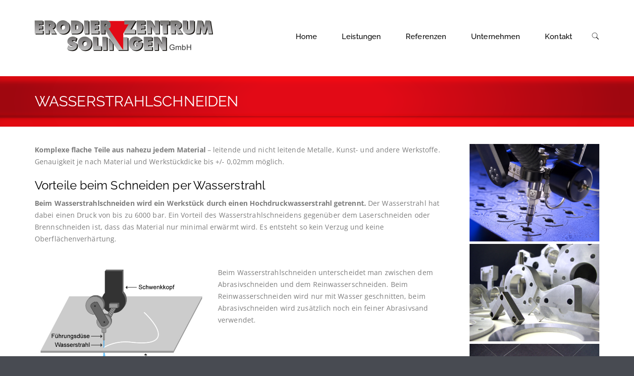

--- FILE ---
content_type: text/html; charset=UTF-8
request_url: https://erodierzentrum-solingen.de/erodiertechnik/wasserstrahlschneiden
body_size: 48540
content:
<!DOCTYPE html>
<html lang="de">
    <head>
		<meta charset="UTF-8">
		<meta name="viewport" content="width=device-width, initial-scale=1, maximum-scale=1, user-scalable=0"/>

		<meta name="theme-color"                content="#efefef">
		<meta name="msapplication-config"       content="/browserconfig.xml">
		<meta name="application-name"           content="EZS">
		<meta name="apple-mobile-web-app-title" content="EZS">
		<link rel="shortcut icon"    href="/favicon.ico" type="image/vnd.microsoft.icon">
		<link rel="icon"             href="/favicon.ico" type="image/vnd.microsoft.icon">
		<link rel="icon"             href="/favicon.ico" type="image/x-icon">
		<link rel="icon"             href="/favicon/favicon-32x32.png"     type="image/png" sizes="32x32">
		<link rel="icon"             href="/favicon/favicon-16x16.png"     type="image/png" sizes="16x16">
		<link rel="apple-touch-icon" href="/favicon/apple-touch-icon.png"  sizes="180x180">
		<link rel="mask-icon"        href="/favicon/safari-pinned-tab.svg" color="#e20a16">
		<link rel="manifest"         href="/favicon/manifest.json">

<link rel='stylesheet' href='/wp-content/themes/income-theme-child/css/emsnow.css' media='all'>

        <title>Wasserstrahlschneiden &#8211; Erodierzentrum Solingen GmbH</title>
<meta name='robots' content='max-image-preview:large' />
<link rel="alternate" type="application/rss+xml" title="Erodierzentrum Solingen GmbH &raquo; Feed" href="https://erodierzentrum-solingen.de/feed" />
<link rel="alternate" type="application/rss+xml" title="Erodierzentrum Solingen GmbH &raquo; Kommentar-Feed" href="https://erodierzentrum-solingen.de/comments/feed" />
<link rel="alternate" title="oEmbed (JSON)" type="application/json+oembed" href="https://erodierzentrum-solingen.de/wp-json/oembed/1.0/embed?url=https%3A%2F%2Ferodierzentrum-solingen.de%2Ferodiertechnik%2Fwasserstrahlschneiden" />
<link rel="alternate" title="oEmbed (XML)" type="text/xml+oembed" href="https://erodierzentrum-solingen.de/wp-json/oembed/1.0/embed?url=https%3A%2F%2Ferodierzentrum-solingen.de%2Ferodiertechnik%2Fwasserstrahlschneiden&#038;format=xml" />
<style id='wp-img-auto-sizes-contain-inline-css' type='text/css'>
img:is([sizes=auto i],[sizes^="auto," i]){contain-intrinsic-size:3000px 1500px}
/*# sourceURL=wp-img-auto-sizes-contain-inline-css */
</style>
<style id='wp-emoji-styles-inline-css' type='text/css'>

	img.wp-smiley, img.emoji {
		display: inline !important;
		border: none !important;
		box-shadow: none !important;
		height: 1em !important;
		width: 1em !important;
		margin: 0 0.07em !important;
		vertical-align: -0.1em !important;
		background: none !important;
		padding: 0 !important;
	}
/*# sourceURL=wp-emoji-styles-inline-css */
</style>
<style id='wp-block-library-inline-css' type='text/css'>
:root{--wp-block-synced-color:#7a00df;--wp-block-synced-color--rgb:122,0,223;--wp-bound-block-color:var(--wp-block-synced-color);--wp-editor-canvas-background:#ddd;--wp-admin-theme-color:#007cba;--wp-admin-theme-color--rgb:0,124,186;--wp-admin-theme-color-darker-10:#006ba1;--wp-admin-theme-color-darker-10--rgb:0,107,160.5;--wp-admin-theme-color-darker-20:#005a87;--wp-admin-theme-color-darker-20--rgb:0,90,135;--wp-admin-border-width-focus:2px}@media (min-resolution:192dpi){:root{--wp-admin-border-width-focus:1.5px}}.wp-element-button{cursor:pointer}:root .has-very-light-gray-background-color{background-color:#eee}:root .has-very-dark-gray-background-color{background-color:#313131}:root .has-very-light-gray-color{color:#eee}:root .has-very-dark-gray-color{color:#313131}:root .has-vivid-green-cyan-to-vivid-cyan-blue-gradient-background{background:linear-gradient(135deg,#00d084,#0693e3)}:root .has-purple-crush-gradient-background{background:linear-gradient(135deg,#34e2e4,#4721fb 50%,#ab1dfe)}:root .has-hazy-dawn-gradient-background{background:linear-gradient(135deg,#faaca8,#dad0ec)}:root .has-subdued-olive-gradient-background{background:linear-gradient(135deg,#fafae1,#67a671)}:root .has-atomic-cream-gradient-background{background:linear-gradient(135deg,#fdd79a,#004a59)}:root .has-nightshade-gradient-background{background:linear-gradient(135deg,#330968,#31cdcf)}:root .has-midnight-gradient-background{background:linear-gradient(135deg,#020381,#2874fc)}:root{--wp--preset--font-size--normal:16px;--wp--preset--font-size--huge:42px}.has-regular-font-size{font-size:1em}.has-larger-font-size{font-size:2.625em}.has-normal-font-size{font-size:var(--wp--preset--font-size--normal)}.has-huge-font-size{font-size:var(--wp--preset--font-size--huge)}.has-text-align-center{text-align:center}.has-text-align-left{text-align:left}.has-text-align-right{text-align:right}.has-fit-text{white-space:nowrap!important}#end-resizable-editor-section{display:none}.aligncenter{clear:both}.items-justified-left{justify-content:flex-start}.items-justified-center{justify-content:center}.items-justified-right{justify-content:flex-end}.items-justified-space-between{justify-content:space-between}.screen-reader-text{border:0;clip-path:inset(50%);height:1px;margin:-1px;overflow:hidden;padding:0;position:absolute;width:1px;word-wrap:normal!important}.screen-reader-text:focus{background-color:#ddd;clip-path:none;color:#444;display:block;font-size:1em;height:auto;left:5px;line-height:normal;padding:15px 23px 14px;text-decoration:none;top:5px;width:auto;z-index:100000}html :where(.has-border-color){border-style:solid}html :where([style*=border-top-color]){border-top-style:solid}html :where([style*=border-right-color]){border-right-style:solid}html :where([style*=border-bottom-color]){border-bottom-style:solid}html :where([style*=border-left-color]){border-left-style:solid}html :where([style*=border-width]){border-style:solid}html :where([style*=border-top-width]){border-top-style:solid}html :where([style*=border-right-width]){border-right-style:solid}html :where([style*=border-bottom-width]){border-bottom-style:solid}html :where([style*=border-left-width]){border-left-style:solid}html :where(img[class*=wp-image-]){height:auto;max-width:100%}:where(figure){margin:0 0 1em}html :where(.is-position-sticky){--wp-admin--admin-bar--position-offset:var(--wp-admin--admin-bar--height,0px)}@media screen and (max-width:600px){html :where(.is-position-sticky){--wp-admin--admin-bar--position-offset:0px}}

/*# sourceURL=wp-block-library-inline-css */
</style><style id='global-styles-inline-css' type='text/css'>
:root{--wp--preset--aspect-ratio--square: 1;--wp--preset--aspect-ratio--4-3: 4/3;--wp--preset--aspect-ratio--3-4: 3/4;--wp--preset--aspect-ratio--3-2: 3/2;--wp--preset--aspect-ratio--2-3: 2/3;--wp--preset--aspect-ratio--16-9: 16/9;--wp--preset--aspect-ratio--9-16: 9/16;--wp--preset--color--black: #000000;--wp--preset--color--cyan-bluish-gray: #abb8c3;--wp--preset--color--white: #ffffff;--wp--preset--color--pale-pink: #f78da7;--wp--preset--color--vivid-red: #cf2e2e;--wp--preset--color--luminous-vivid-orange: #ff6900;--wp--preset--color--luminous-vivid-amber: #fcb900;--wp--preset--color--light-green-cyan: #7bdcb5;--wp--preset--color--vivid-green-cyan: #00d084;--wp--preset--color--pale-cyan-blue: #8ed1fc;--wp--preset--color--vivid-cyan-blue: #0693e3;--wp--preset--color--vivid-purple: #9b51e0;--wp--preset--gradient--vivid-cyan-blue-to-vivid-purple: linear-gradient(135deg,rgb(6,147,227) 0%,rgb(155,81,224) 100%);--wp--preset--gradient--light-green-cyan-to-vivid-green-cyan: linear-gradient(135deg,rgb(122,220,180) 0%,rgb(0,208,130) 100%);--wp--preset--gradient--luminous-vivid-amber-to-luminous-vivid-orange: linear-gradient(135deg,rgb(252,185,0) 0%,rgb(255,105,0) 100%);--wp--preset--gradient--luminous-vivid-orange-to-vivid-red: linear-gradient(135deg,rgb(255,105,0) 0%,rgb(207,46,46) 100%);--wp--preset--gradient--very-light-gray-to-cyan-bluish-gray: linear-gradient(135deg,rgb(238,238,238) 0%,rgb(169,184,195) 100%);--wp--preset--gradient--cool-to-warm-spectrum: linear-gradient(135deg,rgb(74,234,220) 0%,rgb(151,120,209) 20%,rgb(207,42,186) 40%,rgb(238,44,130) 60%,rgb(251,105,98) 80%,rgb(254,248,76) 100%);--wp--preset--gradient--blush-light-purple: linear-gradient(135deg,rgb(255,206,236) 0%,rgb(152,150,240) 100%);--wp--preset--gradient--blush-bordeaux: linear-gradient(135deg,rgb(254,205,165) 0%,rgb(254,45,45) 50%,rgb(107,0,62) 100%);--wp--preset--gradient--luminous-dusk: linear-gradient(135deg,rgb(255,203,112) 0%,rgb(199,81,192) 50%,rgb(65,88,208) 100%);--wp--preset--gradient--pale-ocean: linear-gradient(135deg,rgb(255,245,203) 0%,rgb(182,227,212) 50%,rgb(51,167,181) 100%);--wp--preset--gradient--electric-grass: linear-gradient(135deg,rgb(202,248,128) 0%,rgb(113,206,126) 100%);--wp--preset--gradient--midnight: linear-gradient(135deg,rgb(2,3,129) 0%,rgb(40,116,252) 100%);--wp--preset--font-size--small: 13px;--wp--preset--font-size--medium: 20px;--wp--preset--font-size--large: 36px;--wp--preset--font-size--x-large: 42px;--wp--preset--spacing--20: 0.44rem;--wp--preset--spacing--30: 0.67rem;--wp--preset--spacing--40: 1rem;--wp--preset--spacing--50: 1.5rem;--wp--preset--spacing--60: 2.25rem;--wp--preset--spacing--70: 3.38rem;--wp--preset--spacing--80: 5.06rem;--wp--preset--shadow--natural: 6px 6px 9px rgba(0, 0, 0, 0.2);--wp--preset--shadow--deep: 12px 12px 50px rgba(0, 0, 0, 0.4);--wp--preset--shadow--sharp: 6px 6px 0px rgba(0, 0, 0, 0.2);--wp--preset--shadow--outlined: 6px 6px 0px -3px rgb(255, 255, 255), 6px 6px rgb(0, 0, 0);--wp--preset--shadow--crisp: 6px 6px 0px rgb(0, 0, 0);}:where(.is-layout-flex){gap: 0.5em;}:where(.is-layout-grid){gap: 0.5em;}body .is-layout-flex{display: flex;}.is-layout-flex{flex-wrap: wrap;align-items: center;}.is-layout-flex > :is(*, div){margin: 0;}body .is-layout-grid{display: grid;}.is-layout-grid > :is(*, div){margin: 0;}:where(.wp-block-columns.is-layout-flex){gap: 2em;}:where(.wp-block-columns.is-layout-grid){gap: 2em;}:where(.wp-block-post-template.is-layout-flex){gap: 1.25em;}:where(.wp-block-post-template.is-layout-grid){gap: 1.25em;}.has-black-color{color: var(--wp--preset--color--black) !important;}.has-cyan-bluish-gray-color{color: var(--wp--preset--color--cyan-bluish-gray) !important;}.has-white-color{color: var(--wp--preset--color--white) !important;}.has-pale-pink-color{color: var(--wp--preset--color--pale-pink) !important;}.has-vivid-red-color{color: var(--wp--preset--color--vivid-red) !important;}.has-luminous-vivid-orange-color{color: var(--wp--preset--color--luminous-vivid-orange) !important;}.has-luminous-vivid-amber-color{color: var(--wp--preset--color--luminous-vivid-amber) !important;}.has-light-green-cyan-color{color: var(--wp--preset--color--light-green-cyan) !important;}.has-vivid-green-cyan-color{color: var(--wp--preset--color--vivid-green-cyan) !important;}.has-pale-cyan-blue-color{color: var(--wp--preset--color--pale-cyan-blue) !important;}.has-vivid-cyan-blue-color{color: var(--wp--preset--color--vivid-cyan-blue) !important;}.has-vivid-purple-color{color: var(--wp--preset--color--vivid-purple) !important;}.has-black-background-color{background-color: var(--wp--preset--color--black) !important;}.has-cyan-bluish-gray-background-color{background-color: var(--wp--preset--color--cyan-bluish-gray) !important;}.has-white-background-color{background-color: var(--wp--preset--color--white) !important;}.has-pale-pink-background-color{background-color: var(--wp--preset--color--pale-pink) !important;}.has-vivid-red-background-color{background-color: var(--wp--preset--color--vivid-red) !important;}.has-luminous-vivid-orange-background-color{background-color: var(--wp--preset--color--luminous-vivid-orange) !important;}.has-luminous-vivid-amber-background-color{background-color: var(--wp--preset--color--luminous-vivid-amber) !important;}.has-light-green-cyan-background-color{background-color: var(--wp--preset--color--light-green-cyan) !important;}.has-vivid-green-cyan-background-color{background-color: var(--wp--preset--color--vivid-green-cyan) !important;}.has-pale-cyan-blue-background-color{background-color: var(--wp--preset--color--pale-cyan-blue) !important;}.has-vivid-cyan-blue-background-color{background-color: var(--wp--preset--color--vivid-cyan-blue) !important;}.has-vivid-purple-background-color{background-color: var(--wp--preset--color--vivid-purple) !important;}.has-black-border-color{border-color: var(--wp--preset--color--black) !important;}.has-cyan-bluish-gray-border-color{border-color: var(--wp--preset--color--cyan-bluish-gray) !important;}.has-white-border-color{border-color: var(--wp--preset--color--white) !important;}.has-pale-pink-border-color{border-color: var(--wp--preset--color--pale-pink) !important;}.has-vivid-red-border-color{border-color: var(--wp--preset--color--vivid-red) !important;}.has-luminous-vivid-orange-border-color{border-color: var(--wp--preset--color--luminous-vivid-orange) !important;}.has-luminous-vivid-amber-border-color{border-color: var(--wp--preset--color--luminous-vivid-amber) !important;}.has-light-green-cyan-border-color{border-color: var(--wp--preset--color--light-green-cyan) !important;}.has-vivid-green-cyan-border-color{border-color: var(--wp--preset--color--vivid-green-cyan) !important;}.has-pale-cyan-blue-border-color{border-color: var(--wp--preset--color--pale-cyan-blue) !important;}.has-vivid-cyan-blue-border-color{border-color: var(--wp--preset--color--vivid-cyan-blue) !important;}.has-vivid-purple-border-color{border-color: var(--wp--preset--color--vivid-purple) !important;}.has-vivid-cyan-blue-to-vivid-purple-gradient-background{background: var(--wp--preset--gradient--vivid-cyan-blue-to-vivid-purple) !important;}.has-light-green-cyan-to-vivid-green-cyan-gradient-background{background: var(--wp--preset--gradient--light-green-cyan-to-vivid-green-cyan) !important;}.has-luminous-vivid-amber-to-luminous-vivid-orange-gradient-background{background: var(--wp--preset--gradient--luminous-vivid-amber-to-luminous-vivid-orange) !important;}.has-luminous-vivid-orange-to-vivid-red-gradient-background{background: var(--wp--preset--gradient--luminous-vivid-orange-to-vivid-red) !important;}.has-very-light-gray-to-cyan-bluish-gray-gradient-background{background: var(--wp--preset--gradient--very-light-gray-to-cyan-bluish-gray) !important;}.has-cool-to-warm-spectrum-gradient-background{background: var(--wp--preset--gradient--cool-to-warm-spectrum) !important;}.has-blush-light-purple-gradient-background{background: var(--wp--preset--gradient--blush-light-purple) !important;}.has-blush-bordeaux-gradient-background{background: var(--wp--preset--gradient--blush-bordeaux) !important;}.has-luminous-dusk-gradient-background{background: var(--wp--preset--gradient--luminous-dusk) !important;}.has-pale-ocean-gradient-background{background: var(--wp--preset--gradient--pale-ocean) !important;}.has-electric-grass-gradient-background{background: var(--wp--preset--gradient--electric-grass) !important;}.has-midnight-gradient-background{background: var(--wp--preset--gradient--midnight) !important;}.has-small-font-size{font-size: var(--wp--preset--font-size--small) !important;}.has-medium-font-size{font-size: var(--wp--preset--font-size--medium) !important;}.has-large-font-size{font-size: var(--wp--preset--font-size--large) !important;}.has-x-large-font-size{font-size: var(--wp--preset--font-size--x-large) !important;}
/*# sourceURL=global-styles-inline-css */
</style>

<style id='classic-theme-styles-inline-css' type='text/css'>
/*! This file is auto-generated */
.wp-block-button__link{color:#fff;background-color:#32373c;border-radius:9999px;box-shadow:none;text-decoration:none;padding:calc(.667em + 2px) calc(1.333em + 2px);font-size:1.125em}.wp-block-file__button{background:#32373c;color:#fff;text-decoration:none}
/*# sourceURL=/wp-includes/css/classic-themes.min.css */
</style>
<link rel='stylesheet' id='contact-form-7-css' href='https://erodierzentrum-solingen.de/wp-content/plugins/contact-form-7/includes/css/styles.css?ver=6.1.4' type='text/css' media='all' />
<link rel='stylesheet' id='responsive-lightbox-prettyphoto-css' href='https://erodierzentrum-solingen.de/wp-content/plugins/responsive-lightbox/assets/prettyphoto/prettyPhoto.min.css?ver=3.1.6' type='text/css' media='all' />
<link rel='stylesheet' id='rs-plugin-settings-css' href='https://erodierzentrum-solingen.de/wp-content/plugins/revslider/public/assets/css/settings.css?ver=5.4.8' type='text/css' media='all' />
<style id='rs-plugin-settings-inline-css' type='text/css'>
#rs-demo-id {}
/*# sourceURL=rs-plugin-settings-inline-css */
</style>
<link rel='stylesheet' id='income-style-css-css' href='https://erodierzentrum-solingen.de/wp-content/themes/income-wp/style.css?ver=6.9' type='text/css' media='all' />
<link rel='stylesheet' id='income-child-style-css' href='https://erodierzentrum-solingen.de/wp-content/themes/income-theme-child/style.css?18026zGy' type='text/css' media='all' />
<link rel='stylesheet' id='income-em-logowall-style-css' href='https://erodierzentrum-solingen.de/wp-content/themes/income-theme-child/css/em_logowall.css' type='text/css' media='all' />
<link rel='stylesheet' id='js_composer_front-css-css' href='https://erodierzentrum-solingen.de/wp-content/themes/income-theme-child/css/js_composer.min.css?ver=4.12' type='text/css' media='all' />
<link rel='stylesheet' id='font-awesome-css' href='https://erodierzentrum-solingen.de/wp-content/themes/income-wp/assets/fonts/fontawesome/css/font-awesome.min.css?ver=6.9' type='text/css' media='all' />
<link rel='stylesheet' id='iconfontcustom-css' href='https://erodierzentrum-solingen.de/wp-content/themes/income-wp/assets/fonts/iconfontcustom/icon-font-custom.css?ver=6.9' type='text/css' media='all' />
<link rel='stylesheet' id='income-fonts-css' href='https://erodierzentrum-solingen.de/wp-content/themes/income-theme-child/fonts/OpenSans/OpenSans.css' type='text/css' media='all' />
<link rel='stylesheet' id='income-fonts-02-css' href='https://erodierzentrum-solingen.de/wp-content/themes/income-theme-child/fonts/Raleway/Raleway.css' type='text/css' media='all' />
<script type="text/javascript" src="https://erodierzentrum-solingen.de/wp-includes/js/jquery/jquery.min.js?ver=3.7.1" id="jquery-core-js"></script>
<script type="text/javascript" src="https://erodierzentrum-solingen.de/wp-includes/js/jquery/jquery-migrate.min.js?ver=3.4.1" id="jquery-migrate-js"></script>
<script type="text/javascript" src="https://erodierzentrum-solingen.de/wp-content/plugins/responsive-lightbox/assets/prettyphoto/jquery.prettyPhoto.min.js?ver=3.1.6" id="responsive-lightbox-prettyphoto-js"></script>
<script type="text/javascript" src="https://erodierzentrum-solingen.de/wp-includes/js/underscore.min.js?ver=1.13.7" id="underscore-js"></script>
<script type="text/javascript" src="https://erodierzentrum-solingen.de/wp-content/plugins/responsive-lightbox/assets/infinitescroll/infinite-scroll.pkgd.min.js?ver=4.0.1" id="responsive-lightbox-infinite-scroll-js"></script>
<script type="text/javascript" src="https://erodierzentrum-solingen.de/wp-content/plugins/responsive-lightbox/assets/dompurify/purify.min.js?ver=3.3.1" id="dompurify-js"></script>
<script type="text/javascript" id="responsive-lightbox-sanitizer-js-before">
/* <![CDATA[ */
window.RLG = window.RLG || {}; window.RLG.sanitizeAllowedHosts = ["youtube.com","www.youtube.com","youtu.be","vimeo.com","player.vimeo.com"];
//# sourceURL=responsive-lightbox-sanitizer-js-before
/* ]]> */
</script>
<script type="text/javascript" src="https://erodierzentrum-solingen.de/wp-content/plugins/responsive-lightbox/js/sanitizer.js?ver=2.6.1" id="responsive-lightbox-sanitizer-js"></script>
<script type="text/javascript" id="responsive-lightbox-js-before">
/* <![CDATA[ */
var rlArgs = {"script":"prettyphoto","selector":"lightbox","customEvents":"","activeGalleries":true,"animationSpeed":"normal","slideshow":false,"slideshowDelay":5000,"slideshowAutoplay":false,"opacity":"0.75","showTitle":true,"allowResize":true,"allowExpand":true,"width":1080,"height":720,"separator":"\/","theme":"pp_default","horizontalPadding":20,"hideFlash":false,"wmode":"opaque","videoAutoplay":false,"modal":false,"deeplinking":false,"overlayGallery":true,"keyboardShortcuts":true,"social":false,"woocommerce_gallery":false,"ajaxurl":"https:\/\/erodierzentrum-solingen.de\/wp-admin\/admin-ajax.php","nonce":"a5a0c7740b","preview":false,"postId":1150,"scriptExtension":false};

//# sourceURL=responsive-lightbox-js-before
/* ]]> */
</script>
<script type="text/javascript" src="https://erodierzentrum-solingen.de/wp-content/plugins/responsive-lightbox/js/front.js?ver=2.6.1" id="responsive-lightbox-js"></script>
<script type="text/javascript" src="https://erodierzentrum-solingen.de/wp-content/plugins/revslider/public/assets/js/jquery.themepunch.tools.min.js?ver=5.4.8" id="tp-tools-js"></script>
<script type="text/javascript" src="https://erodierzentrum-solingen.de/wp-content/plugins/revslider/public/assets/js/jquery.themepunch.revolution.min.js?ver=5.4.8" id="revmin-js"></script>
<link rel="https://api.w.org/" href="https://erodierzentrum-solingen.de/wp-json/" /><link rel="alternate" title="JSON" type="application/json" href="https://erodierzentrum-solingen.de/wp-json/wp/v2/pages/1150" /><link rel="EditURI" type="application/rsd+xml" title="RSD" href="https://erodierzentrum-solingen.de/xmlrpc.php?rsd" />
<meta name="generator" content="WordPress 6.9" />
<link rel="canonical" href="https://erodierzentrum-solingen.de/erodiertechnik/wasserstrahlschneiden" />
<link rel='shortlink' href='https://erodierzentrum-solingen.de/?p=1150' />
<meta name="generator" content="Redux 4.5.10" /><style type="text/css">
 body.boxed {background-color: #484b52;background-repeat: no-repeat;background-position: center top;background-size: cover;background-attachment: fixed;}</style>
<meta name="generator" content="Powered by Slider Revolution 5.4.8 - responsive, Mobile-Friendly Slider Plugin for WordPress with comfortable drag and drop interface." />
<script type="text/javascript">function setREVStartSize(e){									
						try{ e.c=jQuery(e.c);var i=jQuery(window).width(),t=9999,r=0,n=0,l=0,f=0,s=0,h=0;
							if(e.responsiveLevels&&(jQuery.each(e.responsiveLevels,function(e,f){f>i&&(t=r=f,l=e),i>f&&f>r&&(r=f,n=e)}),t>r&&(l=n)),f=e.gridheight[l]||e.gridheight[0]||e.gridheight,s=e.gridwidth[l]||e.gridwidth[0]||e.gridwidth,h=i/s,h=h>1?1:h,f=Math.round(h*f),"fullscreen"==e.sliderLayout){var u=(e.c.width(),jQuery(window).height());if(void 0!=e.fullScreenOffsetContainer){var c=e.fullScreenOffsetContainer.split(",");if (c) jQuery.each(c,function(e,i){u=jQuery(i).length>0?u-jQuery(i).outerHeight(!0):u}),e.fullScreenOffset.split("%").length>1&&void 0!=e.fullScreenOffset&&e.fullScreenOffset.length>0?u-=jQuery(window).height()*parseInt(e.fullScreenOffset,0)/100:void 0!=e.fullScreenOffset&&e.fullScreenOffset.length>0&&(u-=parseInt(e.fullScreenOffset,0))}f=u}else void 0!=e.minHeight&&f<e.minHeight&&(f=e.minHeight);e.c.closest(".rev_slider_wrapper").css({height:f})					
						}catch(d){console.log("Failure at Presize of Slider:"+d)}						
					};</script>
		<style type="text/css" id="wp-custom-css">
			.wid_foo_right { float:right; }

@media only screen and (max-width: 767px) {
	.wid_foo_right { float:none; margin-top:25px; }
}
		</style>
		    <link rel='stylesheet' id='redux-custom-fonts-css' href='//erodierzentrum-solingen.de/wp-content/uploads/redux/custom-fonts/fonts.css?ver=1674154888' type='text/css' media='all' />
</head>

    <body class="wp-singular page-template-default page page-id-1150 page-child parent-pageid-939 wp-theme-income-wp wp-child-theme-income-theme-child  boxed">
          

        <div id="wrap">

            <div id="header-wrap">

                <div id="header">                        

                    <!-- /// HEADER  //////////////////////////////////////////////////////////////////////////////////////////////////////////// -->

                    <div class="container">
                        <div class="row">
                            <div class="span4">

                                <!-- // Logo // -->
                                <div id="logo">
                                    <a href="https://erodierzentrum-solingen.de/">
                                        <img src="https://erodierzentrum-solingen.de/wp-content/uploads/2018/01/EZS-Logo-WP-720px.jpg" alt="Home">
                                    </a>
                                </div>

                            </div><!-- end .span3 -->
                            <div class="span8">

                                <!-- // Mobile menu trigger // -->

                                <a href="#" id="mobile-menu-trigger">
                                    <i class="fa fa-bars"></i>
                                </a>

                                                                    <!-- // Custom search // -->     
                                    <div class="fullscreen" id="custom-search-form-container">
                                        <form id="custom-search-form" name="search-form" action="https://erodierzentrum-solingen.de/ ">
                                            <input type="text" placeholder="Wonach suchen Sie?" name="s" id="s">
                                            <input type="submit" id="custom-search-submit" value="">
                                        </form>
                                    </div>
                                    <a id="custom-search-button" href="#"><i class="ifc-search"></i></a>
                                
                                <!-- // Menu // -->
                                <nav>
                                    <ul id="menu" class="sf-menu fixed"><li id="menu-item-273" class="menu-item menu-item-type-post_type menu-item-object-page menu-item-home mega-section-count-0 menu-item-273"><a href="https://erodierzentrum-solingen.de/"><span>Home</span></a></li>
<li id="menu-item-968" class="menu-item menu-item-type-custom menu-item-object-custom current-menu-ancestor current-menu-parent menu-item-has-children mega-section-count-0 menu-item-968 dropdown"><a><span>Leistungen</span></a>
<ul class="sub-menu">
	<li id="menu-item-969" class="menu-item menu-item-type-post_type menu-item-object-page mega-section-count-0 menu-item-969"><a href="https://erodierzentrum-solingen.de/erodiertechnik/drahterosion">Drahterosion</a></li>
	<li id="menu-item-1109" class="menu-item menu-item-type-post_type menu-item-object-page mega-section-count-0 menu-item-1109"><a href="https://erodierzentrum-solingen.de/erodiertechnik/senkerosion">Senkerosion</a></li>
	<li id="menu-item-1129" class="menu-item menu-item-type-post_type menu-item-object-page mega-section-count-0 menu-item-1129"><a href="https://erodierzentrum-solingen.de/erodiertechnik/startlocherosion">Startlocherosion</a></li>
	<li id="menu-item-1152" class="menu-item menu-item-type-post_type menu-item-object-page current-menu-item page_item page-item-1150 current_page_item mega-section-count-0 menu-item-1152"><a href="https://erodierzentrum-solingen.de/erodiertechnik/wasserstrahlschneiden">Wasserstrahlschneiden</a></li>
</ul>
</li>
<li id="menu-item-1335" class="menu-item menu-item-type-post_type menu-item-object-page mega-section-count-0 menu-item-1335"><a href="https://erodierzentrum-solingen.de/referenzen"><span>Referenzen</span></a></li>
<li id="menu-item-1104" class="menu-item menu-item-type-post_type menu-item-object-page mega-section-count-0 menu-item-1104"><a href="https://erodierzentrum-solingen.de/unternehmen"><span>Unternehmen</span></a></li>
<li id="menu-item-358" class="menu-item menu-item-type-post_type menu-item-object-page mega-section-count-0 menu-item-358"><a href="https://erodierzentrum-solingen.de/kontakt"><span>Kontakt</span></a></li>
</ul>                                </nav>	

                            </div><!-- end .span9 -->
                        </div><!-- end .row -->		
                    </div><!-- end .container -->

                    <!-- //////////////////////////////////////////////////////////////////////////////////////////////////////////////////////// -->

                </div><!-- end #header -->
            </div><!-- end #header-wrap -->	
            <div id="content">
				<div class="wpb_text_column wpb_content_element em_header">
<div class="wpb_wrapper">
<div class="container-inner">
<h1>Wasserstrahlschneiden</h1>
</div>
</div>
</div>

<!-- START EM 8 zu 4 -->
<div class="container-inner">
<div class="vc_row wpb_row vc_row-fluid">

<div class="wpb_column vc_column_container vc_col-sm-9">
<div class="vc_column-inner">
<div class="wpb_wrapper">
<div class="wpb_text_column wpb_content_element">
<div class="wpb_wrapper">

<p><strong>Komplexe flache Teile aus nahezu jedem Material</strong> – leitende und nicht leitende Metalle, Kunst- und andere Werkstoffe. Genauigkeit je nach Material und Werkstückdicke bis +/- 0,02mm möglich.</p>

<h2>Vorteile beim Schneiden per Wasserstrahl</h2>

<p><strong>Beim Wasserstrahlschneiden wird ein Werkstück durch einen Hochdruckwasserstrahl getrennt.</strong> Der Wasserstrahl hat dabei einen Druck von bis zu 6000 bar. Ein Vorteil des Wasserstrahlschneidens gegenüber dem Laserschneiden oder Brennschneiden ist, dass das Material nur minimal erwärmt wird. Es entsteht so kein Verzug und keine Oberflächenverhärtung.</p>

<a href="/wp-content/uploads/2017/10/skizze-wasserstrahlschneiden.jpg" data-rel="lightbox-gallery-9nnzSwmr" data-rl_title="" data-rl_caption=""><img fetchpriority="high" decoding="async" src="/wp-content/uploads/2017/10/skizze-wasserstrahlschneiden.jpg" alt="Wasserstrahlschneiden Skizze" title="" width="690" height="507" class="alignleft size-full wp-image-1154" style="width:100%;max-width:350px;margin-bottom:15px" srcset="https://erodierzentrum-solingen.de/wp-content/uploads/2017/10/skizze-wasserstrahlschneiden.jpg 690w, https://erodierzentrum-solingen.de/wp-content/uploads/2017/10/skizze-wasserstrahlschneiden-300x220.jpg 300w" sizes="(max-width: 690px) 100vw, 690px" /></a>
<div>&nbsp;</div>
<div>Beim Wasserstrahlschneiden unterscheidet man zwischen dem Abrasivschneiden und dem Reinwasserschneiden. Beim Reinwasserschneiden wird nur mit Wasser geschnitten, beim Abrasivschneiden wird zusätzlich noch ein feiner Abrasivsand verwendet.</div><br class="clear" />

<div>&nbsp;</div>

<p><strong>Ein weiterer Vorteil beim Wasserstrahlschneiden ist, dass jedes Material geschnitten werden kann.</strong> So ist es zum Beispiel möglich Keramik, Werkzeugstahl, Buntmetalle, Aluminium, Glas, Stein, Holz, Kunststoff, Gummi, Schaumstoff und vieles mehr zu schneiden. Dies ist mit anderen Verfahren oft nicht möglich.</p>

<p><strong>Der zusätzliche Schwenkkopf ermöglicht absolut präzise Schnitte mit automatischer Vermeidung unerwünschter Winkel.</strong> Er ermöglicht die Fertigung von Fügeteilen ohne Nacharbeit mit hoher Wiederholgenauigkeit. Für Anwendungen die einen rundum gleichmäßigen Winkel erfordern (z.B. Grund- und Auswurfplatten von Schnittwerkzeugen) ermöglicht der Schwenkkopf die automatische Erstellung von Winkel bis +/- 9°.</p>

<div>&nbsp;</div>

<h3>Unsere Wasserstrahlschneidmaschine OMAX&reg; 2652</h3>

<a href="/wp-content/uploads/2017/10/wasserstrahlschneiden-01-omax-2652.jpg" data-rel="lightbox-gallery-9nnzSwmr" data-rl_title="" data-rl_caption=""><img decoding="async" src="/wp-content/uploads/2017/10/wasserstrahlschneiden-01-omax-2652.jpg" alt="Wasserstrahlschneidmaschine OMAX&reg; 2652" title="" width="800" height="481" class="alignright size-full wp-image-1155" style="width:100%;max-width:350px;margin-bottom:15px" srcset="https://erodierzentrum-solingen.de/wp-content/uploads/2017/10/wasserstrahlschneiden-01-omax-2652.jpg 800w, https://erodierzentrum-solingen.de/wp-content/uploads/2017/10/wasserstrahlschneiden-01-omax-2652-300x180.jpg 300w, https://erodierzentrum-solingen.de/wp-content/uploads/2017/10/wasserstrahlschneiden-01-omax-2652-768x462.jpg 768w" sizes="(max-width: 800px) 100vw, 800px" /></a><div>
<div>&nbsp;</div>
<h3>Wichtige Daten:</h3>
<ul class="check" style="width:100%;min-width:200px">
<li>präzises Schneiden leitender und nicht leitender Werkstoffe</li>
<li>3 Achsen interaktiv (X, Y, Z)</li>
<li>U-, V-Achse durch Schwenkkopf (Tilt-A-Jet&reg;)</li>
<li>CAD-Editor</li>
<li>keine thermische Belastung</li>
</ul>
</div><br class="clear" />

<div>&nbsp;</div>

</div>
</div>
</div>
</div>
</div>

<div class="wpb_column vc_column_container vc_col-sm-3">
<div class="vc_column-inner">
<div class="wpb_wrapper">
<div class="wpb_text_column wpb_content_element">
<div class="wpb_wrapper">

<a href="/wp-content/uploads/2017/10/wasserstrahlschneiden-02.jpg" data-rel="lightbox-gallery-9nnzSwmr" data-rl_title="" data-rl_caption="" title=""><img decoding="async" src="/wp-content/uploads/2017/10/wasserstrahlschneiden-02.jpg" alt="Wasserstrahlschneiden" width="800" height="600" class="alignright size-full wp-image-1158" srcset="https://erodierzentrum-solingen.de/wp-content/uploads/2017/10/wasserstrahlschneiden-02.jpg 800w, https://erodierzentrum-solingen.de/wp-content/uploads/2017/10/wasserstrahlschneiden-02-300x225.jpg 300w, https://erodierzentrum-solingen.de/wp-content/uploads/2017/10/wasserstrahlschneiden-02-768x576.jpg 768w" sizes="(max-width: 800px) 100vw, 800px" /></a>
<a href="/wp-content/uploads/2017/10/wasserstrahlschneiden-03.jpg" data-rel="lightbox-gallery-9nnzSwmr" data-rl_title="" data-rl_caption="" title=""><img loading="lazy" decoding="async" src="/wp-content/uploads/2017/10/wasserstrahlschneiden-03.jpg" alt="Abrasivschneiden" width="800" height="600" class="alignright size-full wp-image-1159" style="margin-top:5px" srcset="https://erodierzentrum-solingen.de/wp-content/uploads/2017/10/wasserstrahlschneiden-03.jpg 800w, https://erodierzentrum-solingen.de/wp-content/uploads/2017/10/wasserstrahlschneiden-03-300x225.jpg 300w, https://erodierzentrum-solingen.de/wp-content/uploads/2017/10/wasserstrahlschneiden-03-768x576.jpg 768w" sizes="auto, (max-width: 800px) 100vw, 800px" /></a>
<a href="/wp-content/uploads/2017/10/wasserstrahlschneiden-04.jpg" data-rel="lightbox-gallery-9nnzSwmr" data-rl_title="" data-rl_caption="" title=""><img loading="lazy" decoding="async" src="/wp-content/uploads/2017/10/wasserstrahlschneiden-04.jpg" alt="Reinwasserschneiden" width="800" height="600" class="alignright size-full wp-image-1160" style="margin-top:5px" srcset="https://erodierzentrum-solingen.de/wp-content/uploads/2017/10/wasserstrahlschneiden-04.jpg 800w, https://erodierzentrum-solingen.de/wp-content/uploads/2017/10/wasserstrahlschneiden-04-300x225.jpg 300w, https://erodierzentrum-solingen.de/wp-content/uploads/2017/10/wasserstrahlschneiden-04-768x576.jpg 768w" sizes="auto, (max-width: 800px) 100vw, 800px" /></a>

<div>&nbsp;</div>

</div>
</div>
</div>
</div>
</div>

</div>
</div>
<!-- END EM 8 zu 4 -->


<div class="container-inner">
<div class="wpb_text_column wpb_content_element">
<div class="wpb_wrapper">

<h3>Herstellerangaben:</h3>
<div class="wpb_column vc_column_container vc_col-sm-12">
<div class="vc_column-inner">
<div class="wpb_wrapper">
<div class="wpb_text_column wpb_content_element">
<div class="wpb_wrapper">

<div class="table-scrollable">
<table>
<thead>
<tr>
<th>Modell</th>
<th>&nbsp;</th>
<th class="em_th1">OMAX&reg; 2652</th>
</tr>
</thead>
<tbody>
<tr>
<td>Arbeitstischabmessung</td>
<td class="em_td1">mm</td>
<td class="em_td1">1.755 x 765</td>
</tr>
<tr>
<td>X-Achsen-Verfahrweg</td>
<td class="em_td1">mm</td>
<td class="em_td1">1.300</td>
</tr>
<tr>
<td>Y-Achsen-Verfahrweg</td>
<td class="em_td1">mm</td>
<td class="em_td1">600</td>
</tr>
<tr>
<td>Z-Achsen-Verfahrweg</td>
<td class="em_td1">mm</td>
<td class="em_td1">200</td>
</tr>
<tr>
<td>max. Werkstückgewicht</td>
<td class="em_td1">kg / m²</td>
<td class="em_td1">1.200</td>
</tr>
<tr>
<td>Außenabmessungen (B x T x H)</td>
<td class="em_td1">mm</td>
<td class="em_td1">3.400 x 1.800 x 2.000</td>
</tr>
<tr>
<td>Gewicht (nur Tisch)</td>
<td class="em_td1">kg</td>
<td class="em_td1">1.700</td>
</tr>
<tr>
<td>Füllmenge Wasser</td>
<td class="em_td1">l</td>
<td class="em_td1">2.600</td>
</tr>
<tr>
<td>Druckluft</td>
<td class="em_td1">bar</td>
<td class="em_td1">6</td>
</tr>
</tbody>
</table>
</div>

<div>&nbsp;</div>

<a class="btn" href="/download/ezs-maschinendatenblatt-202209.pdf?v=20221220" target="_blank" rel="noopener"><i class="ifc-down2"></i>Unser Maschinen-Datenblatt als PDF zum Ausdrucken</a>

</div>
</div>
</div>
</div>
</div>

<div>&nbsp;</div>

</div>
</div>
</div></div><!-- content / End -->
    <div id="footer-top">
        <div class="container">
            <div class="row">

                                    <div class="span12">
                             <div id="income_contact_widget-2" class="widget widget_income_contact_widget">        <div class="income_widget_contact_info">

            
            <ul>
                                    <li>
						<a style="text-decoration:none" title="Anrufen" href="tel:+49212593040">
						<i class="fa fa-phone"></i>0212 . 59 30 40</a>
					</li>
                    <li>
						<a style="text-decoration:none" title="Fax senden" href="tel:+49212593042">
						<i class="fa fa-fax"></i>0212 . 59 30 42</a>
					</li>
                					<script type="text/javascript">
						foomai  = '<li><a style="text-decoration:none" title="E-Mail senden" href="' + 'mai' + 'lto' + ':post' + '@' + 'ezs.' + 'eu">';
						foomai += '<i class="fa fa-envelope-o"></i>' + 'bitte klicken' + '</a></li>';
						document.write(foomai);
					</script>
                					<li>
						<a style="text-decoration:none" title="In Google Maps öffnen" target="_blank" href="https://www.google.de/maps/place/Erodierzentrum+Solingen+GmbH+Zigman+%26+Zigman/@51.2102333,7.0482713,17z/data=!3m1!4b1!4m5!3m4!1s0x47b8d3e53d2a39dd:0xf237630fad2f6911!8m2!3d51.21023!4d7.05046?hl=de">
						<i class="fa fa-map-marker"></i>Westring 385-387<br>42329 Wuppertal<br>					</a></li>
                			</ul>
		</div>

        </div>
                    </div>
                            </div>
        </div>
    </div>
        <div id="footer">
        <div class="container">
            <div class="row">

                                    <div class="span3">
                             <div id="custom_html-2" class="widget_text widget widget_custom_html"><h5 class="widget-title"><span>Über 30 Jahre Erodiertechnik</span></h5><div class="textwidget custom-html-widget"><p><small>Modernste Technologien in den Bereichen Funkenerodieren, Drahterodieren, Senkerodieren, Startlochbohren und Wasserstrahlschneiden machen uns zum führenden Dienstleister in NRW.</small></p></div></div>
                    </div>
                                    <div class="span3">
                             <div id="custom_html-3" class="widget_text widget widget_custom_html"><div class="textwidget custom-html-widget"><div class="widget_pages wid_foo_right">
<h5 class="widget-title">Technologien</h5>
<ul>
<li class="page_item"><a href="/erodiertechnik/drahterosion">Drahterosion</a></li>
<li class="page_item"><a href="/erodiertechnik/drahterosion">Drahtschneidetechnik</a></li>
<li class="page_item"><a href="/erodiertechnik/senkerosion">Senkerosion</a></li>
<li class="page_item"><a href="/erodiertechnik/startlocherosion">Startlocherosion</a></li>
</ul>
</div></div></div>
                    </div>
                                    <div class="span3">
                             <div id="custom_html-4" class="widget_text widget widget_custom_html"><div class="textwidget custom-html-widget"><div class="widget_pages wid_foo_right">
<h5 class="widget-title">Technologien</h5>
<ul>
<li class="page_item"><a href="/erodiertechnik/senkerosion">Bahnerosion</a></li>
<li class="page_item"><a href="/erodiertechnik/wasserstrahlschneiden">Wasserstrahlschneiden</a></li>
<li class="page_item"><a href="/erodiertechnik/wasserstrahlschneiden">Abrasivschneiden</a></li>
<li class="page_item"><a href="/erodiertechnik/wasserstrahlschneiden">Reinwasserschneiden</a></li>
</ul>
</div></div></div>
                    </div>
                                    <div class="span3">
                             <div id="custom_html-5" class="widget_text widget widget_custom_html"><div class="textwidget custom-html-widget"><div class="widget_pages wid_foo_right">
<h5 class="widget-title">Unternehmen</h5>
<ul>
<li class="page_item"><a href="/unternehmen">Über uns</a></li>
<li class="page_item"><a href="/kontakt">Kontakt</a></li>
<li class="page_item"><a href="https://www.facebook.com/ErodierzentrumSolingen" target="_blank">Facebook</a></li>
</ul>
</div></div></div>
                    </div>
                            </div>
        </div>
    </div>
    	<div id="footer-bottom">
		<div class="container">
			<div class="row">
										<div class="span10">
					<div id="custom_html-6" class="widget_text widget widget_custom_html"><div class="textwidget custom-html-widget"><div class="widget widget_pages"><small>
© 2003-<script>document.write(new Date().getFullYear());</script> Erodierzentrum Solingen GmbH | <a href="/impressum">Impressum</a> | <a target="_blank" href="/download/ezs-agb.pdf?v=20200324">AGB</a> | <a href="/datenschutz">Datenschutz</a>
</small></div></div></div>					</div>
										<div class="span2">
					<div id="income_connect_social_widget-2" class="widget widget_income_connect_social_widget">        <div class="income_widget_social_media">

                                        <a href="https://www.facebook.com/ErodierzentrumSolingen" class="facebook-icon social-icon" target="_blank">
                    <i class="fa fa-facebook"></i>
                </a>
                                                                                                        </div>

        </div>					</div>
							</div>
		</div>
	</div>
<!-- //////////////////////////////////////////////////////////////////////////////////////////////////////////////////////// -->

</div><!-- wrapper / End -->

<a id="back-to-top" href="#"><i class="ifc-up4"></i></a>


<script type="speculationrules">
{"prefetch":[{"source":"document","where":{"and":[{"href_matches":"/*"},{"not":{"href_matches":["/wp-*.php","/wp-admin/*","/wp-content/uploads/*","/wp-content/*","/wp-content/plugins/*","/wp-content/themes/income-theme-child/*","/wp-content/themes/income-wp/*","/*\\?(.+)"]}},{"not":{"selector_matches":"a[rel~=\"nofollow\"]"}},{"not":{"selector_matches":".no-prefetch, .no-prefetch a"}}]},"eagerness":"conservative"}]}
</script>
<script type="text/javascript" src="https://erodierzentrum-solingen.de/wp-includes/js/dist/hooks.min.js?ver=dd5603f07f9220ed27f1" id="wp-hooks-js"></script>
<script type="text/javascript" src="https://erodierzentrum-solingen.de/wp-includes/js/dist/i18n.min.js?ver=c26c3dc7bed366793375" id="wp-i18n-js"></script>
<script type="text/javascript" id="wp-i18n-js-after">
/* <![CDATA[ */
wp.i18n.setLocaleData( { 'text direction\u0004ltr': [ 'ltr' ] } );
//# sourceURL=wp-i18n-js-after
/* ]]> */
</script>
<script type="text/javascript" src="https://erodierzentrum-solingen.de/wp-content/plugins/contact-form-7/includes/swv/js/index.js?ver=6.1.4" id="swv-js"></script>
<script type="text/javascript" id="contact-form-7-js-translations">
/* <![CDATA[ */
( function( domain, translations ) {
	var localeData = translations.locale_data[ domain ] || translations.locale_data.messages;
	localeData[""].domain = domain;
	wp.i18n.setLocaleData( localeData, domain );
} )( "contact-form-7", {"translation-revision-date":"2025-10-26 03:28:49+0000","generator":"GlotPress\/4.0.3","domain":"messages","locale_data":{"messages":{"":{"domain":"messages","plural-forms":"nplurals=2; plural=n != 1;","lang":"de"},"This contact form is placed in the wrong place.":["Dieses Kontaktformular wurde an der falschen Stelle platziert."],"Error:":["Fehler:"]}},"comment":{"reference":"includes\/js\/index.js"}} );
//# sourceURL=contact-form-7-js-translations
/* ]]> */
</script>
<script type="text/javascript" id="contact-form-7-js-before">
/* <![CDATA[ */
var wpcf7 = {
    "api": {
        "root": "https:\/\/erodierzentrum-solingen.de\/wp-json\/",
        "namespace": "contact-form-7\/v1"
    }
};
//# sourceURL=contact-form-7-js-before
/* ]]> */
</script>
<script type="text/javascript" src="https://erodierzentrum-solingen.de/wp-content/plugins/contact-form-7/includes/js/index.js?ver=6.1.4" id="contact-form-7-js"></script>
<script type="text/javascript" src="https://erodierzentrum-solingen.de/wp-content/themes/income-wp/assets/js/scripts.js?ver=6.9" id="income-scripts-js-js"></script>
<script type="text/javascript" id="income-main-js-js-extra">
/* <![CDATA[ */
var income_sticky = {"income_sticky":"1"};
//# sourceURL=income-main-js-js-extra
/* ]]> */
</script>
<script type="text/javascript" src="https://erodierzentrum-solingen.de/wp-content/themes/income-wp/assets/js/main.js?ver=6.9" id="income-main-js-js"></script>
<script id="wp-emoji-settings" type="application/json">
{"baseUrl":"https://s.w.org/images/core/emoji/17.0.2/72x72/","ext":".png","svgUrl":"https://s.w.org/images/core/emoji/17.0.2/svg/","svgExt":".svg","source":{"concatemoji":"https://erodierzentrum-solingen.de/wp-includes/js/wp-emoji-release.min.js?ver=6.9"}}
</script>
<script type="module">
/* <![CDATA[ */
/*! This file is auto-generated */
const a=JSON.parse(document.getElementById("wp-emoji-settings").textContent),o=(window._wpemojiSettings=a,"wpEmojiSettingsSupports"),s=["flag","emoji"];function i(e){try{var t={supportTests:e,timestamp:(new Date).valueOf()};sessionStorage.setItem(o,JSON.stringify(t))}catch(e){}}function c(e,t,n){e.clearRect(0,0,e.canvas.width,e.canvas.height),e.fillText(t,0,0);t=new Uint32Array(e.getImageData(0,0,e.canvas.width,e.canvas.height).data);e.clearRect(0,0,e.canvas.width,e.canvas.height),e.fillText(n,0,0);const a=new Uint32Array(e.getImageData(0,0,e.canvas.width,e.canvas.height).data);return t.every((e,t)=>e===a[t])}function p(e,t){e.clearRect(0,0,e.canvas.width,e.canvas.height),e.fillText(t,0,0);var n=e.getImageData(16,16,1,1);for(let e=0;e<n.data.length;e++)if(0!==n.data[e])return!1;return!0}function u(e,t,n,a){switch(t){case"flag":return n(e,"\ud83c\udff3\ufe0f\u200d\u26a7\ufe0f","\ud83c\udff3\ufe0f\u200b\u26a7\ufe0f")?!1:!n(e,"\ud83c\udde8\ud83c\uddf6","\ud83c\udde8\u200b\ud83c\uddf6")&&!n(e,"\ud83c\udff4\udb40\udc67\udb40\udc62\udb40\udc65\udb40\udc6e\udb40\udc67\udb40\udc7f","\ud83c\udff4\u200b\udb40\udc67\u200b\udb40\udc62\u200b\udb40\udc65\u200b\udb40\udc6e\u200b\udb40\udc67\u200b\udb40\udc7f");case"emoji":return!a(e,"\ud83e\u1fac8")}return!1}function f(e,t,n,a){let r;const o=(r="undefined"!=typeof WorkerGlobalScope&&self instanceof WorkerGlobalScope?new OffscreenCanvas(300,150):document.createElement("canvas")).getContext("2d",{willReadFrequently:!0}),s=(o.textBaseline="top",o.font="600 32px Arial",{});return e.forEach(e=>{s[e]=t(o,e,n,a)}),s}function r(e){var t=document.createElement("script");t.src=e,t.defer=!0,document.head.appendChild(t)}a.supports={everything:!0,everythingExceptFlag:!0},new Promise(t=>{let n=function(){try{var e=JSON.parse(sessionStorage.getItem(o));if("object"==typeof e&&"number"==typeof e.timestamp&&(new Date).valueOf()<e.timestamp+604800&&"object"==typeof e.supportTests)return e.supportTests}catch(e){}return null}();if(!n){if("undefined"!=typeof Worker&&"undefined"!=typeof OffscreenCanvas&&"undefined"!=typeof URL&&URL.createObjectURL&&"undefined"!=typeof Blob)try{var e="postMessage("+f.toString()+"("+[JSON.stringify(s),u.toString(),c.toString(),p.toString()].join(",")+"));",a=new Blob([e],{type:"text/javascript"});const r=new Worker(URL.createObjectURL(a),{name:"wpTestEmojiSupports"});return void(r.onmessage=e=>{i(n=e.data),r.terminate(),t(n)})}catch(e){}i(n=f(s,u,c,p))}t(n)}).then(e=>{for(const n in e)a.supports[n]=e[n],a.supports.everything=a.supports.everything&&a.supports[n],"flag"!==n&&(a.supports.everythingExceptFlag=a.supports.everythingExceptFlag&&a.supports[n]);var t;a.supports.everythingExceptFlag=a.supports.everythingExceptFlag&&!a.supports.flag,a.supports.everything||((t=a.source||{}).concatemoji?r(t.concatemoji):t.wpemoji&&t.twemoji&&(r(t.twemoji),r(t.wpemoji)))});
//# sourceURL=https://erodierzentrum-solingen.de/wp-includes/js/wp-emoji-loader.min.js
/* ]]> */
</script>

</body>
</html>

--- FILE ---
content_type: text/css
request_url: https://erodierzentrum-solingen.de/wp-content/themes/income-theme-child/css/emsnow.css
body_size: 2462
content:
/* Pure CSS Snowflakes */
/* CSS in header.php */
/* HTML in footer.php: */

div.snowflakes { display:none; }
@media only screen and (min-width:768px) {
	div.snowflakes { display:block; }
	.snowflake {
		color:#fff;
		font-size:1em;
		font-family:Arial, sans-serif;
		text-shadow:0 0 5px #000;
	}
	@-webkit-keyframes snowflakes-fall {
		0% {top:-10%}
		100% {top:100%}
	}
	@-webkit-keyframes snowflakes-shake {
		0%, 100% {
			-webkit-transform:translateX(0);
			transform:translateX(0)
		}
		50% {
			-webkit-transform:translateX(80px);
			transform:translateX(80px)
		}
	}
	@keyframes snowflakes-fall {
		0% {top:-10%}
		100% {top:100%}
	}
	@keyframes snowflakes-shake {
		0%, 100% { transform:translateX(0) }
		50% { transform:translateX(80px) }
	}
	.snowflake { 
		position:fixed;
		top:-10%;
		z-index:9999;
		-webkit-user-select:none;
		-moz-user-select:none;
		-ms-user-select:none;
		user-select:none;
		cursor:default;
		-webkit-animation-name:snowflakes-fall,snowflakes-shake;
		-webkit-animation-duration:10s,3s;
		-webkit-animation-timing-function:linear,ease-in-out;
		-webkit-animation-iteration-count:infinite,infinite;
		-webkit-animation-play-state:running,running;
		animation-name:snowflakes-fall,snowflakes-shake;
		animation-duration:10s,3s;
		animation-timing-function:linear,ease-in-out;
		animation-iteration-count:infinite,infinite;
		animation-play-state:running,running
	}
	.snowflake:nth-of-type(0) {
		left:1%;
		-webkit-animation-delay:0s,0s;
		animation-delay:0s,0s
	}
	.snowflake:nth-of-type(1) {
		left:10%;
		-webkit-animation-delay:1s,1s;
		animation-delay:1s,1s
	}
	.snowflake:nth-of-type(2) {
		left:20%;
		-webkit-animation-delay:6s,.5s;
		animation-delay:6s,.5s
	}
	.snowflake:nth-of-type(3) {
		left:30%;
		-webkit-animation-delay:4s,2s;
		animation-delay:4s,2s
	}
	.snowflake:nth-of-type(4) {
		left:40%;
		-webkit-animation-delay:2s,2s;
		animation-delay:2s,2s
	}
	.snowflake:nth-of-type(5) {
		left:50%;
		-webkit-animation-delay:8s,3s;
		animation-delay:8s,3s
	}
	.snowflake:nth-of-type(6) {
		left:60%;
		-webkit-animation-delay:6s,2s;
		animation-delay:6s,2s
	}
	.snowflake:nth-of-type(7) {
		left:70%;
		-webkit-animation-delay:2.5s,1s;
		animation-delay:2.5s,1s
	}
	.snowflake:nth-of-type(8) {
		left:80%;
		-webkit-animation-delay:1s,0s;
		animation-delay:1s,0s
	}
	.snowflake:nth-of-type(9) {
		left:90%;
		-webkit-animation-delay:3s,1.5s;
		animation-delay:3s,1.5s
		}
	.snowflake:nth-of-type(10) {
		left:25%;
		-webkit-animation-delay:2s,0s;
		animation-delay:2s,0s
	}
	.snowflake:nth-of-type(11) {
		left:65%;
		-webkit-animation-delay:4s,2.5s;
		animation-delay:4s,2.5s
	}
}

--- FILE ---
content_type: text/css
request_url: https://erodierzentrum-solingen.de/wp-content/themes/income-wp/style.css?ver=6.9
body_size: 185129
content:
/*
Theme Name: Income WP
Theme URI: http://themeforest.net/user/europadns/portfolio
Description: Bold and full of character, Income is a well-rounded multi-purpose WordPress theme.
Author: EuropaDNS
Author URI: http://themeforest.net/user/europadns/
Version: 1.0.4
Tags: one-column, two-columns, three-columns, four-columns, left-sidebar, right-sidebar, custom-background, custom-colors, custom-header, custom-menu, featured-image-header, featured-images, full-width-template, theme-options, threaded-comments, translation-ready
Text Domain: income-wp

License: GPLv2 or later
License URI: http://www.gnu.org/licenses/gpl-2.0.html
*/ 


/** RESET AND LAYOUT
===================================


 	*** ANIMATIONS CSS ***


 	*** BXSLIDER***
            =RESET AND LAYOUT
            =THEME
            =LOADER
            =PAGER
            =DIRECTION CONTROLS (NEXT / PREV)
            =AUTO CONTROLS (START / STOP)
            =PAGER WITH AUTO-CONTROLS HYBRID LAYOUT
            =IMAGE CAPTIONS
===================================

/**
 *
 *	The grid the template is build on. 
 *
 *  T.O.C
 *
 *	=Base grid
 *	=Extra small devices: Phones (< 768px)
 *		=Portrait and landscape
 *		=Landscape
 *	=Small devices: Tablets (>= 768px)
 *	=Medium devices: Desktops (>= 992px )
 *	=Large devices: Desktops (>= 1200px )
 *	=Clearing 
 *
 */

/**
 *	Styling for all html5 elements
 *
 *	T.O.C
 *
 *	=Typography
 *	=Links
 *	=Lists
 *		=Custom lists
 *	=Images
 *	=Tables
 *	=Forms
 *		=Responsive Form Inputs
 *
 */
 
/**
 *
 *  Styling for the layout of the pages - header, footer, page sections etc.
 *
 *  T.O.C
 *
 *	=Wrap
 *	=Header
 *	=Logo
 *	=Menu
 *		=Menu Basics
 *		=Menu Skin
 *		=DropDown
 *		=Mega Menu Section
 *		=Menu Arrows
 *	=Mobile Menu 
 *	=Mobile menu trigger
 *	=Custom search form 
 *	=Sticky Header
 *	=Content
 *	=Page Header
 *	=Fullwidth Section
 *	=Footer Top
 *	=Footer
 *	=Footer Bottom
 *	=Back to top
 *	=Misc 
 *
 */
 
/**
 *
 *  Styling for the components that create the page content: accordion, tabs, pie charts etc.
 *
 *  T.O.C
 *
 *	=Accordions and Toggles
 *	=Alerts
 *	=Animations
 *  =Boxes
 *	=Buttons
 *  =Callout
 *	=Contact form
 *  =Countdown
 *	=Dividers
 *  =Dropcaps
 *	=Galleries
 *	=Google Maps
 *	=Headlines
 *	=Icon Boxes
 *  =Image Box
 *  =Info box 
 *	=Milestones
 *  =Modal window
 *	=Our Process
 *	=Pie charts
 *	=Pricing Tables
 *	=Progress Bar
 *	=Revolution Slider
 *	=Social Media
 *	=Tabs
 *	=Testimonials
 *	=Team Member
 *  =Timeline
 *	=Bx Slider 
 *
 */
 
/**
 *
 *  Styling for WordPress widgets, blog posts, standard wordpress classes. Useful if you want to convert the template to a WordPress theme
 *
 *  T.O.C 
 *
 *	=WordPress Default Classes
 *	=WordPress Post(s)
 *	=WordPress pagination and navigation
 *	=WordPress Comments
 *	=WordPress Comments Navigation
 *	=WordPress Comment Form
 *	=WordPress Widgets
 *		=Widgets default
 *		=Text Widget
 *		=Search Widget
 *		=Recent Entries Widget
 *		=Pages Widget
 *		=Archive Widget
 *		=Categories Widget
 *		=Meta Widget
 *		=Recent Comments Widget
 *		=Tag Cloud Widget
 *		=Calendar Widget
 *		=Nav Menu Widget
 *		=RSS Widget
 *	=WordPress Custom Widgets
 *		=Income Twitter widget
 *		=Income Flickr widget
 *		=Income Contact Info widget
 *		=Income Newsletter subscribe widget
 *		=Income Latest posts widget
 *		=Income Navigation widget
 *		=Income Social media widget 
 *
 */

/* Animate.css - Just-add-water CSS animations 
 * http://daneden.github.io/animate.css/
 */
@charset "UTF-8";.animated{-webkit-animation-duration:1s;animation-duration:1s;-webkit-animation-fill-mode:both;animation-fill-mode:both}.animated.infinite{-webkit-animation-iteration-count:infinite;animation-iteration-count:infinite}.animated.hinge{-webkit-animation-duration:2s;animation-duration:2s}@-webkit-keyframes bounce{0%,100%,20%,53%,80%{-webkit-transition-timing-function:cubic-bezier(0.215,.61,.355,1);transition-timing-function:cubic-bezier(0.215,.61,.355,1);-webkit-transform:translate3d(0,0,0);transform:translate3d(0,0,0)}40%,43%{-webkit-transition-timing-function:cubic-bezier(0.755,.050,.855,.060);transition-timing-function:cubic-bezier(0.755,.050,.855,.060);-webkit-transform:translate3d(0,-30px,0);transform:translate3d(0,-30px,0)}70%{-webkit-transition-timing-function:cubic-bezier(0.755,.050,.855,.060);transition-timing-function:cubic-bezier(0.755,.050,.855,.060);-webkit-transform:translate3d(0,-15px,0);transform:translate3d(0,-15px,0)}90%{-webkit-transform:translate3d(0,-4px,0);transform:translate3d(0,-4px,0)}}@keyframes bounce{0%,100%,20%,53%,80%{-webkit-transition-timing-function:cubic-bezier(0.215,.61,.355,1);transition-timing-function:cubic-bezier(0.215,.61,.355,1);-webkit-transform:translate3d(0,0,0);transform:translate3d(0,0,0)}40%,43%{-webkit-transition-timing-function:cubic-bezier(0.755,.050,.855,.060);transition-timing-function:cubic-bezier(0.755,.050,.855,.060);-webkit-transform:translate3d(0,-30px,0);transform:translate3d(0,-30px,0)}70%{-webkit-transition-timing-function:cubic-bezier(0.755,.050,.855,.060);transition-timing-function:cubic-bezier(0.755,.050,.855,.060);-webkit-transform:translate3d(0,-15px,0);transform:translate3d(0,-15px,0)}90%{-webkit-transform:translate3d(0,-4px,0);transform:translate3d(0,-4px,0)}}.bounce{-webkit-animation-name:bounce;animation-name:bounce;-webkit-transform-origin:center bottom;-ms-transform-origin:center bottom;transform-origin:center bottom}@-webkit-keyframes flash{0%,100%,50%{opacity:1}25%,75%{opacity:0}}@keyframes flash{0%,100%,50%{opacity:1}25%,75%{opacity:0}}.flash{-webkit-animation-name:flash;animation-name:flash}@-webkit-keyframes pulse{0%{-webkit-transform:scale3d(1,1,1);transform:scale3d(1,1,1)}50%{-webkit-transform:scale3d(1.05,1.05,1.05);transform:scale3d(1.05,1.05,1.05)}100%{-webkit-transform:scale3d(1,1,1);transform:scale3d(1,1,1)}}@keyframes pulse{0%{-webkit-transform:scale3d(1,1,1);transform:scale3d(1,1,1)}50%{-webkit-transform:scale3d(1.05,1.05,1.05);transform:scale3d(1.05,1.05,1.05)}100%{-webkit-transform:scale3d(1,1,1);transform:scale3d(1,1,1)}}.pulse{-webkit-animation-name:pulse;animation-name:pulse}@-webkit-keyframes rubberBand{0%{-webkit-transform:scale3d(1,1,1);transform:scale3d(1,1,1)}30%{-webkit-transform:scale3d(1.25,.75,1);transform:scale3d(1.25,.75,1)}40%{-webkit-transform:scale3d(0.75,1.25,1);transform:scale3d(0.75,1.25,1)}50%{-webkit-transform:scale3d(1.15,.85,1);transform:scale3d(1.15,.85,1)}65%{-webkit-transform:scale3d(.95,1.05,1);transform:scale3d(.95,1.05,1)}75%{-webkit-transform:scale3d(1.05,.95,1);transform:scale3d(1.05,.95,1)}100%{-webkit-transform:scale3d(1,1,1);transform:scale3d(1,1,1)}}@keyframes rubberBand{0%{-webkit-transform:scale3d(1,1,1);transform:scale3d(1,1,1)}30%{-webkit-transform:scale3d(1.25,.75,1);transform:scale3d(1.25,.75,1)}40%{-webkit-transform:scale3d(0.75,1.25,1);transform:scale3d(0.75,1.25,1)}50%{-webkit-transform:scale3d(1.15,.85,1);transform:scale3d(1.15,.85,1)}65%{-webkit-transform:scale3d(.95,1.05,1);transform:scale3d(.95,1.05,1)}75%{-webkit-transform:scale3d(1.05,.95,1);transform:scale3d(1.05,.95,1)}100%{-webkit-transform:scale3d(1,1,1);transform:scale3d(1,1,1)}}.rubberBand{-webkit-animation-name:rubberBand;animation-name:rubberBand}@-webkit-keyframes shake{0%,100%{-webkit-transform:translate3d(0,0,0);transform:translate3d(0,0,0)}10%,30%,50%,70%,90%{-webkit-transform:translate3d(-10px,0,0);transform:translate3d(-10px,0,0)}20%,40%,60%,80%{-webkit-transform:translate3d(10px,0,0);transform:translate3d(10px,0,0)}}@keyframes shake{0%,100%{-webkit-transform:translate3d(0,0,0);transform:translate3d(0,0,0)}10%,30%,50%,70%,90%{-webkit-transform:translate3d(-10px,0,0);transform:translate3d(-10px,0,0)}20%,40%,60%,80%{-webkit-transform:translate3d(10px,0,0);transform:translate3d(10px,0,0)}}.shake{-webkit-animation-name:shake;animation-name:shake}@-webkit-keyframes swing{20%{-webkit-transform:rotate3d(0,0,1,15deg);transform:rotate3d(0,0,1,15deg)}40%{-webkit-transform:rotate3d(0,0,1,-10deg);transform:rotate3d(0,0,1,-10deg)}60%{-webkit-transform:rotate3d(0,0,1,5deg);transform:rotate3d(0,0,1,5deg)}80%{-webkit-transform:rotate3d(0,0,1,-5deg);transform:rotate3d(0,0,1,-5deg)}100%{-webkit-transform:rotate3d(0,0,1,0deg);transform:rotate3d(0,0,1,0deg)}}@keyframes swing{20%{-webkit-transform:rotate3d(0,0,1,15deg);transform:rotate3d(0,0,1,15deg)}40%{-webkit-transform:rotate3d(0,0,1,-10deg);transform:rotate3d(0,0,1,-10deg)}60%{-webkit-transform:rotate3d(0,0,1,5deg);transform:rotate3d(0,0,1,5deg)}80%{-webkit-transform:rotate3d(0,0,1,-5deg);transform:rotate3d(0,0,1,-5deg)}100%{-webkit-transform:rotate3d(0,0,1,0deg);transform:rotate3d(0,0,1,0deg)}}.swing{-webkit-transform-origin:top center;-ms-transform-origin:top center;transform-origin:top center;-webkit-animation-name:swing;animation-name:swing}@-webkit-keyframes tada{0%{-webkit-transform:scale3d(1,1,1);transform:scale3d(1,1,1)}10%,20%{-webkit-transform:scale3d(.9,.9,.9) rotate3d(0,0,1,-3deg);transform:scale3d(.9,.9,.9) rotate3d(0,0,1,-3deg)}30%,50%,70%,90%{-webkit-transform:scale3d(1.1,1.1,1.1) rotate3d(0,0,1,3deg);transform:scale3d(1.1,1.1,1.1) rotate3d(0,0,1,3deg)}40%,60%,80%{-webkit-transform:scale3d(1.1,1.1,1.1) rotate3d(0,0,1,-3deg);transform:scale3d(1.1,1.1,1.1) rotate3d(0,0,1,-3deg)}100%{-webkit-transform:scale3d(1,1,1);transform:scale3d(1,1,1)}}@keyframes tada{0%{-webkit-transform:scale3d(1,1,1);transform:scale3d(1,1,1)}10%,20%{-webkit-transform:scale3d(.9,.9,.9) rotate3d(0,0,1,-3deg);transform:scale3d(.9,.9,.9) rotate3d(0,0,1,-3deg)}30%,50%,70%,90%{-webkit-transform:scale3d(1.1,1.1,1.1) rotate3d(0,0,1,3deg);transform:scale3d(1.1,1.1,1.1) rotate3d(0,0,1,3deg)}40%,60%,80%{-webkit-transform:scale3d(1.1,1.1,1.1) rotate3d(0,0,1,-3deg);transform:scale3d(1.1,1.1,1.1) rotate3d(0,0,1,-3deg)}100%{-webkit-transform:scale3d(1,1,1);transform:scale3d(1,1,1)}}.tada{-webkit-animation-name:tada;animation-name:tada}@-webkit-keyframes wobble{0%{-webkit-transform:none;transform:none}15%{-webkit-transform:translate3d(-25%,0,0) rotate3d(0,0,1,-5deg);transform:translate3d(-25%,0,0) rotate3d(0,0,1,-5deg)}30%{-webkit-transform:translate3d(20%,0,0) rotate3d(0,0,1,3deg);transform:translate3d(20%,0,0) rotate3d(0,0,1,3deg)}45%{-webkit-transform:translate3d(-15%,0,0) rotate3d(0,0,1,-3deg);transform:translate3d(-15%,0,0) rotate3d(0,0,1,-3deg)}60%{-webkit-transform:translate3d(10%,0,0) rotate3d(0,0,1,2deg);transform:translate3d(10%,0,0) rotate3d(0,0,1,2deg)}75%{-webkit-transform:translate3d(-5%,0,0) rotate3d(0,0,1,-1deg);transform:translate3d(-5%,0,0) rotate3d(0,0,1,-1deg)}100%{-webkit-transform:none;transform:none}}@keyframes wobble{0%{-webkit-transform:none;transform:none}15%{-webkit-transform:translate3d(-25%,0,0) rotate3d(0,0,1,-5deg);transform:translate3d(-25%,0,0) rotate3d(0,0,1,-5deg)}30%{-webkit-transform:translate3d(20%,0,0) rotate3d(0,0,1,3deg);transform:translate3d(20%,0,0) rotate3d(0,0,1,3deg)}45%{-webkit-transform:translate3d(-15%,0,0) rotate3d(0,0,1,-3deg);transform:translate3d(-15%,0,0) rotate3d(0,0,1,-3deg)}60%{-webkit-transform:translate3d(10%,0,0) rotate3d(0,0,1,2deg);transform:translate3d(10%,0,0) rotate3d(0,0,1,2deg)}75%{-webkit-transform:translate3d(-5%,0,0) rotate3d(0,0,1,-1deg);transform:translate3d(-5%,0,0) rotate3d(0,0,1,-1deg)}100%{-webkit-transform:none;transform:none}}.wobble{-webkit-animation-name:wobble;animation-name:wobble}@-webkit-keyframes bounceIn{0%,100%,20%,40%,60%,80%{-webkit-transition-timing-function:cubic-bezier(0.215,.61,.355,1);transition-timing-function:cubic-bezier(0.215,.61,.355,1)}0%{opacity:0;-webkit-transform:scale3d(.3,.3,.3);transform:scale3d(.3,.3,.3)}20%{-webkit-transform:scale3d(1.1,1.1,1.1);transform:scale3d(1.1,1.1,1.1)}40%{-webkit-transform:scale3d(.9,.9,.9);transform:scale3d(.9,.9,.9)}60%{opacity:1;-webkit-transform:scale3d(1.03,1.03,1.03);transform:scale3d(1.03,1.03,1.03)}80%{-webkit-transform:scale3d(.97,.97,.97);transform:scale3d(.97,.97,.97)}100%{opacity:1;-webkit-transform:scale3d(1,1,1);transform:scale3d(1,1,1)}}@keyframes bounceIn{0%,100%,20%,40%,60%,80%{-webkit-transition-timing-function:cubic-bezier(0.215,.61,.355,1);transition-timing-function:cubic-bezier(0.215,.61,.355,1)}0%{opacity:0;-webkit-transform:scale3d(.3,.3,.3);transform:scale3d(.3,.3,.3)}20%{-webkit-transform:scale3d(1.1,1.1,1.1);transform:scale3d(1.1,1.1,1.1)}40%{-webkit-transform:scale3d(.9,.9,.9);transform:scale3d(.9,.9,.9)}60%{opacity:1;-webkit-transform:scale3d(1.03,1.03,1.03);transform:scale3d(1.03,1.03,1.03)}80%{-webkit-transform:scale3d(.97,.97,.97);transform:scale3d(.97,.97,.97)}100%{opacity:1;-webkit-transform:scale3d(1,1,1);transform:scale3d(1,1,1)}}.bounceIn{-webkit-animation-name:bounceIn;animation-name:bounceIn;-webkit-animation-duration:.75s;animation-duration:.75s}@-webkit-keyframes bounceInDown{0%,100%,60%,75%,90%{-webkit-transition-timing-function:cubic-bezier(0.215,.61,.355,1);transition-timing-function:cubic-bezier(0.215,.61,.355,1)}0%{opacity:0;-webkit-transform:translate3d(0,-3000px,0);transform:translate3d(0,-3000px,0)}60%{opacity:1;-webkit-transform:translate3d(0,25px,0);transform:translate3d(0,25px,0)}75%{-webkit-transform:translate3d(0,-10px,0);transform:translate3d(0,-10px,0)}90%{-webkit-transform:translate3d(0,5px,0);transform:translate3d(0,5px,0)}100%{-webkit-transform:none;transform:none}}@keyframes bounceInDown{0%,100%,60%,75%,90%{-webkit-transition-timing-function:cubic-bezier(0.215,.61,.355,1);transition-timing-function:cubic-bezier(0.215,.61,.355,1)}0%{opacity:0;-webkit-transform:translate3d(0,-3000px,0);transform:translate3d(0,-3000px,0)}60%{opacity:1;-webkit-transform:translate3d(0,25px,0);transform:translate3d(0,25px,0)}75%{-webkit-transform:translate3d(0,-10px,0);transform:translate3d(0,-10px,0)}90%{-webkit-transform:translate3d(0,5px,0);transform:translate3d(0,5px,0)}100%{-webkit-transform:none;transform:none}}.bounceInDown{-webkit-animation-name:bounceInDown;animation-name:bounceInDown}@-webkit-keyframes bounceInLeft{0%,100%,60%,75%,90%{-webkit-transition-timing-function:cubic-bezier(0.215,.61,.355,1);transition-timing-function:cubic-bezier(0.215,.61,.355,1)}0%{opacity:0;-webkit-transform:translate3d(-3000px,0,0);transform:translate3d(-3000px,0,0)}60%{opacity:1;-webkit-transform:translate3d(25px,0,0);transform:translate3d(25px,0,0)}75%{-webkit-transform:translate3d(-10px,0,0);transform:translate3d(-10px,0,0)}90%{-webkit-transform:translate3d(5px,0,0);transform:translate3d(5px,0,0)}100%{-webkit-transform:none;transform:none}}@keyframes bounceInLeft{0%,100%,60%,75%,90%{-webkit-transition-timing-function:cubic-bezier(0.215,.61,.355,1);transition-timing-function:cubic-bezier(0.215,.61,.355,1)}0%{opacity:0;-webkit-transform:translate3d(-3000px,0,0);transform:translate3d(-3000px,0,0)}60%{opacity:1;-webkit-transform:translate3d(25px,0,0);transform:translate3d(25px,0,0)}75%{-webkit-transform:translate3d(-10px,0,0);transform:translate3d(-10px,0,0)}90%{-webkit-transform:translate3d(5px,0,0);transform:translate3d(5px,0,0)}100%{-webkit-transform:none;transform:none}}.bounceInLeft{-webkit-animation-name:bounceInLeft;animation-name:bounceInLeft}@-webkit-keyframes bounceInRight{0%,100%,60%,75%,90%{-webkit-transition-timing-function:cubic-bezier(0.215,.61,.355,1);transition-timing-function:cubic-bezier(0.215,.61,.355,1)}0%{opacity:0;-webkit-transform:translate3d(3000px,0,0);transform:translate3d(3000px,0,0)}60%{opacity:1;-webkit-transform:translate3d(-25px,0,0);transform:translate3d(-25px,0,0)}75%{-webkit-transform:translate3d(10px,0,0);transform:translate3d(10px,0,0)}90%{-webkit-transform:translate3d(-5px,0,0);transform:translate3d(-5px,0,0)}100%{-webkit-transform:none;transform:none}}@keyframes bounceInRight{0%,100%,60%,75%,90%{-webkit-transition-timing-function:cubic-bezier(0.215,.61,.355,1);transition-timing-function:cubic-bezier(0.215,.61,.355,1)}0%{opacity:0;-webkit-transform:translate3d(3000px,0,0);transform:translate3d(3000px,0,0)}60%{opacity:1;-webkit-transform:translate3d(-25px,0,0);transform:translate3d(-25px,0,0)}75%{-webkit-transform:translate3d(10px,0,0);transform:translate3d(10px,0,0)}90%{-webkit-transform:translate3d(-5px,0,0);transform:translate3d(-5px,0,0)}100%{-webkit-transform:none;transform:none}}.bounceInRight{-webkit-animation-name:bounceInRight;animation-name:bounceInRight}@-webkit-keyframes bounceInUp{0%,100%,60%,75%,90%{-webkit-transition-timing-function:cubic-bezier(0.215,.61,.355,1);transition-timing-function:cubic-bezier(0.215,.61,.355,1)}0%{opacity:0;-webkit-transform:translate3d(0,3000px,0);transform:translate3d(0,3000px,0)}60%{opacity:1;-webkit-transform:translate3d(0,-20px,0);transform:translate3d(0,-20px,0)}75%{-webkit-transform:translate3d(0,10px,0);transform:translate3d(0,10px,0)}90%{-webkit-transform:translate3d(0,-5px,0);transform:translate3d(0,-5px,0)}100%{-webkit-transform:translate3d(0,0,0);transform:translate3d(0,0,0)}}@keyframes bounceInUp{0%,100%,60%,75%,90%{-webkit-transition-timing-function:cubic-bezier(0.215,.61,.355,1);transition-timing-function:cubic-bezier(0.215,.61,.355,1)}0%{opacity:0;-webkit-transform:translate3d(0,3000px,0);transform:translate3d(0,3000px,0)}60%{opacity:1;-webkit-transform:translate3d(0,-20px,0);transform:translate3d(0,-20px,0)}75%{-webkit-transform:translate3d(0,10px,0);transform:translate3d(0,10px,0)}90%{-webkit-transform:translate3d(0,-5px,0);transform:translate3d(0,-5px,0)}100%{-webkit-transform:translate3d(0,0,0);transform:translate3d(0,0,0)}}.bounceInUp{-webkit-animation-name:bounceInUp;animation-name:bounceInUp}@-webkit-keyframes bounceOut{20%{-webkit-transform:scale3d(.9,.9,.9);transform:scale3d(.9,.9,.9)}50%,55%{opacity:1;-webkit-transform:scale3d(1.1,1.1,1.1);transform:scale3d(1.1,1.1,1.1)}100%{opacity:0;-webkit-transform:scale3d(.3,.3,.3);transform:scale3d(.3,.3,.3)}}@keyframes bounceOut{20%{-webkit-transform:scale3d(.9,.9,.9);transform:scale3d(.9,.9,.9)}50%,55%{opacity:1;-webkit-transform:scale3d(1.1,1.1,1.1);transform:scale3d(1.1,1.1,1.1)}100%{opacity:0;-webkit-transform:scale3d(.3,.3,.3);transform:scale3d(.3,.3,.3)}}.bounceOut{-webkit-animation-name:bounceOut;animation-name:bounceOut;-webkit-animation-duration:.75s;animation-duration:.75s}@-webkit-keyframes bounceOutDown{20%{-webkit-transform:translate3d(0,10px,0);transform:translate3d(0,10px,0)}40%,45%{opacity:1;-webkit-transform:translate3d(0,-20px,0);transform:translate3d(0,-20px,0)}100%{opacity:0;-webkit-transform:translate3d(0,2000px,0);transform:translate3d(0,2000px,0)}}@keyframes bounceOutDown{20%{-webkit-transform:translate3d(0,10px,0);transform:translate3d(0,10px,0)}40%,45%{opacity:1;-webkit-transform:translate3d(0,-20px,0);transform:translate3d(0,-20px,0)}100%{opacity:0;-webkit-transform:translate3d(0,2000px,0);transform:translate3d(0,2000px,0)}}.bounceOutDown{-webkit-animation-name:bounceOutDown;animation-name:bounceOutDown}@-webkit-keyframes bounceOutLeft{20%{opacity:1;-webkit-transform:translate3d(20px,0,0);transform:translate3d(20px,0,0)}100%{opacity:0;-webkit-transform:translate3d(-2000px,0,0);transform:translate3d(-2000px,0,0)}}@keyframes bounceOutLeft{20%{opacity:1;-webkit-transform:translate3d(20px,0,0);transform:translate3d(20px,0,0)}100%{opacity:0;-webkit-transform:translate3d(-2000px,0,0);transform:translate3d(-2000px,0,0)}}.bounceOutLeft{-webkit-animation-name:bounceOutLeft;animation-name:bounceOutLeft}@-webkit-keyframes bounceOutRight{20%{opacity:1;-webkit-transform:translate3d(-20px,0,0);transform:translate3d(-20px,0,0)}100%{opacity:0;-webkit-transform:translate3d(2000px,0,0);transform:translate3d(2000px,0,0)}}@keyframes bounceOutRight{20%{opacity:1;-webkit-transform:translate3d(-20px,0,0);transform:translate3d(-20px,0,0)}100%{opacity:0;-webkit-transform:translate3d(2000px,0,0);transform:translate3d(2000px,0,0)}}.bounceOutRight{-webkit-animation-name:bounceOutRight;animation-name:bounceOutRight}@-webkit-keyframes bounceOutUp{20%{-webkit-transform:translate3d(0,-10px,0);transform:translate3d(0,-10px,0)}40%,45%{opacity:1;-webkit-transform:translate3d(0,20px,0);transform:translate3d(0,20px,0)}100%{opacity:0;-webkit-transform:translate3d(0,-2000px,0);transform:translate3d(0,-2000px,0)}}@keyframes bounceOutUp{20%{-webkit-transform:translate3d(0,-10px,0);transform:translate3d(0,-10px,0)}40%,45%{opacity:1;-webkit-transform:translate3d(0,20px,0);transform:translate3d(0,20px,0)}100%{opacity:0;-webkit-transform:translate3d(0,-2000px,0);transform:translate3d(0,-2000px,0)}}.bounceOutUp{-webkit-animation-name:bounceOutUp;animation-name:bounceOutUp}@-webkit-keyframes fadeIn{0%{opacity:0}100%{opacity:1}}@keyframes fadeIn{0%{opacity:0}100%{opacity:1}}.fadeIn{-webkit-animation-name:fadeIn;animation-name:fadeIn}@-webkit-keyframes fadeInDown{0%{opacity:0;-webkit-transform:translate3d(0,-100%,0);transform:translate3d(0,-100%,0)}100%{opacity:1;-webkit-transform:none;transform:none}}@keyframes fadeInDown{0%{opacity:0;-webkit-transform:translate3d(0,-100%,0);transform:translate3d(0,-100%,0)}100%{opacity:1;-webkit-transform:none;transform:none}}.fadeInDown{-webkit-animation-name:fadeInDown;animation-name:fadeInDown}@-webkit-keyframes fadeInDownBig{0%{opacity:0;-webkit-transform:translate3d(0,-2000px,0);transform:translate3d(0,-2000px,0)}100%{opacity:1;-webkit-transform:none;transform:none}}@keyframes fadeInDownBig{0%{opacity:0;-webkit-transform:translate3d(0,-2000px,0);transform:translate3d(0,-2000px,0)}100%{opacity:1;-webkit-transform:none;transform:none}}.fadeInDownBig{-webkit-animation-name:fadeInDownBig;animation-name:fadeInDownBig}@-webkit-keyframes fadeInLeft{0%{opacity:0;-webkit-transform:translate3d(-100%,0,0);transform:translate3d(-100%,0,0)}100%{opacity:1;-webkit-transform:none;transform:none}}@keyframes fadeInLeft{0%{opacity:0;-webkit-transform:translate3d(-100%,0,0);transform:translate3d(-100%,0,0)}100%{opacity:1;-webkit-transform:none;transform:none}}.fadeInLeft{-webkit-animation-name:fadeInLeft;animation-name:fadeInLeft}@-webkit-keyframes fadeInLeftBig{0%{opacity:0;-webkit-transform:translate3d(-2000px,0,0);transform:translate3d(-2000px,0,0)}100%{opacity:1;-webkit-transform:none;transform:none}}@keyframes fadeInLeftBig{0%{opacity:0;-webkit-transform:translate3d(-2000px,0,0);transform:translate3d(-2000px,0,0)}100%{opacity:1;-webkit-transform:none;transform:none}}.fadeInLeftBig{-webkit-animation-name:fadeInLeftBig;animation-name:fadeInLeftBig}@-webkit-keyframes fadeInRight{0%{opacity:0;-webkit-transform:translate3d(100%,0,0);transform:translate3d(100%,0,0)}100%{opacity:1;-webkit-transform:none;transform:none}}@keyframes fadeInRight{0%{opacity:0;-webkit-transform:translate3d(100%,0,0);transform:translate3d(100%,0,0)}100%{opacity:1;-webkit-transform:none;transform:none}}.fadeInRight{-webkit-animation-name:fadeInRight;animation-name:fadeInRight}@-webkit-keyframes fadeInRightBig{0%{opacity:0;-webkit-transform:translate3d(2000px,0,0);transform:translate3d(2000px,0,0)}100%{opacity:1;-webkit-transform:none;transform:none}}@keyframes fadeInRightBig{0%{opacity:0;-webkit-transform:translate3d(2000px,0,0);transform:translate3d(2000px,0,0)}100%{opacity:1;-webkit-transform:none;transform:none}}.fadeInRightBig{-webkit-animation-name:fadeInRightBig;animation-name:fadeInRightBig}@-webkit-keyframes fadeInUp{0%{opacity:0;-webkit-transform:translate3d(0,100%,0);transform:translate3d(0,100%,0)}100%{opacity:1;-webkit-transform:none;transform:none}}@keyframes fadeInUp{0%{opacity:0;-webkit-transform:translate3d(0,100%,0);transform:translate3d(0,100%,0)}100%{opacity:1;-webkit-transform:none;transform:none}}.fadeInUp{-webkit-animation-name:fadeInUp;animation-name:fadeInUp}@-webkit-keyframes fadeInUpBig{0%{opacity:0;-webkit-transform:translate3d(0,2000px,0);transform:translate3d(0,2000px,0)}100%{opacity:1;-webkit-transform:none;transform:none}}@keyframes fadeInUpBig{0%{opacity:0;-webkit-transform:translate3d(0,2000px,0);transform:translate3d(0,2000px,0)}100%{opacity:1;-webkit-transform:none;transform:none}}.fadeInUpBig{-webkit-animation-name:fadeInUpBig;animation-name:fadeInUpBig}@-webkit-keyframes fadeOut{0%{opacity:1}100%{opacity:0}}@keyframes fadeOut{0%{opacity:1}100%{opacity:0}}.fadeOut{-webkit-animation-name:fadeOut;animation-name:fadeOut}@-webkit-keyframes fadeOutDown{0%{opacity:1}100%{opacity:0;-webkit-transform:translate3d(0,100%,0);transform:translate3d(0,100%,0)}}@keyframes fadeOutDown{0%{opacity:1}100%{opacity:0;-webkit-transform:translate3d(0,100%,0);transform:translate3d(0,100%,0)}}.fadeOutDown{-webkit-animation-name:fadeOutDown;animation-name:fadeOutDown}@-webkit-keyframes fadeOutDownBig{0%{opacity:1}100%{opacity:0;-webkit-transform:translate3d(0,2000px,0);transform:translate3d(0,2000px,0)}}@keyframes fadeOutDownBig{0%{opacity:1}100%{opacity:0;-webkit-transform:translate3d(0,2000px,0);transform:translate3d(0,2000px,0)}}.fadeOutDownBig{-webkit-animation-name:fadeOutDownBig;animation-name:fadeOutDownBig}@-webkit-keyframes fadeOutLeft{0%{opacity:1}100%{opacity:0;-webkit-transform:translate3d(-100%,0,0);transform:translate3d(-100%,0,0)}}@keyframes fadeOutLeft{0%{opacity:1}100%{opacity:0;-webkit-transform:translate3d(-100%,0,0);transform:translate3d(-100%,0,0)}}.fadeOutLeft{-webkit-animation-name:fadeOutLeft;animation-name:fadeOutLeft}@-webkit-keyframes fadeOutLeftBig{0%{opacity:1}100%{opacity:0;-webkit-transform:translate3d(-2000px,0,0);transform:translate3d(-2000px,0,0)}}@keyframes fadeOutLeftBig{0%{opacity:1}100%{opacity:0;-webkit-transform:translate3d(-2000px,0,0);transform:translate3d(-2000px,0,0)}}.fadeOutLeftBig{-webkit-animation-name:fadeOutLeftBig;animation-name:fadeOutLeftBig}@-webkit-keyframes fadeOutRight{0%{opacity:1}100%{opacity:0;-webkit-transform:translate3d(100%,0,0);transform:translate3d(100%,0,0)}}@keyframes fadeOutRight{0%{opacity:1}100%{opacity:0;-webkit-transform:translate3d(100%,0,0);transform:translate3d(100%,0,0)}}.fadeOutRight{-webkit-animation-name:fadeOutRight;animation-name:fadeOutRight}@-webkit-keyframes fadeOutRightBig{0%{opacity:1}100%{opacity:0;-webkit-transform:translate3d(2000px,0,0);transform:translate3d(2000px,0,0)}}@keyframes fadeOutRightBig{0%{opacity:1}100%{opacity:0;-webkit-transform:translate3d(2000px,0,0);transform:translate3d(2000px,0,0)}}.fadeOutRightBig{-webkit-animation-name:fadeOutRightBig;animation-name:fadeOutRightBig}@-webkit-keyframes fadeOutUp{0%{opacity:1}100%{opacity:0;-webkit-transform:translate3d(0,-100%,0);transform:translate3d(0,-100%,0)}}@keyframes fadeOutUp{0%{opacity:1}100%{opacity:0;-webkit-transform:translate3d(0,-100%,0);transform:translate3d(0,-100%,0)}}.fadeOutUp{-webkit-animation-name:fadeOutUp;animation-name:fadeOutUp}@-webkit-keyframes fadeOutUpBig{0%{opacity:1}100%{opacity:0;-webkit-transform:translate3d(0,-2000px,0);transform:translate3d(0,-2000px,0)}}@keyframes fadeOutUpBig{0%{opacity:1}100%{opacity:0;-webkit-transform:translate3d(0,-2000px,0);transform:translate3d(0,-2000px,0)}}.fadeOutUpBig{-webkit-animation-name:fadeOutUpBig;animation-name:fadeOutUpBig}@-webkit-keyframes flip{0%{-webkit-transform:perspective(400px) rotate3d(0,1,0,-360deg);transform:perspective(400px) rotate3d(0,1,0,-360deg);-webkit-animation-timing-function:ease-out;animation-timing-function:ease-out}40%{-webkit-transform:perspective(400px) translate3d(0,0,150px) rotate3d(0,1,0,-190deg);transform:perspective(400px) translate3d(0,0,150px) rotate3d(0,1,0,-190deg);-webkit-animation-timing-function:ease-out;animation-timing-function:ease-out}50%{-webkit-transform:perspective(400px) translate3d(0,0,150px) rotate3d(0,1,0,-170deg);transform:perspective(400px) translate3d(0,0,150px) rotate3d(0,1,0,-170deg);-webkit-animation-timing-function:ease-in;animation-timing-function:ease-in}80%{-webkit-transform:perspective(400px) scale3d(.95,.95,.95);transform:perspective(400px) scale3d(.95,.95,.95);-webkit-animation-timing-function:ease-in;animation-timing-function:ease-in}100%{-webkit-transform:perspective(400px);transform:perspective(400px);-webkit-animation-timing-function:ease-in;animation-timing-function:ease-in}}@keyframes flip{0%{-webkit-transform:perspective(400px) rotate3d(0,1,0,-360deg);transform:perspective(400px) rotate3d(0,1,0,-360deg);-webkit-animation-timing-function:ease-out;animation-timing-function:ease-out}40%{-webkit-transform:perspective(400px) translate3d(0,0,150px) rotate3d(0,1,0,-190deg);transform:perspective(400px) translate3d(0,0,150px) rotate3d(0,1,0,-190deg);-webkit-animation-timing-function:ease-out;animation-timing-function:ease-out}50%{-webkit-transform:perspective(400px) translate3d(0,0,150px) rotate3d(0,1,0,-170deg);transform:perspective(400px) translate3d(0,0,150px) rotate3d(0,1,0,-170deg);-webkit-animation-timing-function:ease-in;animation-timing-function:ease-in}80%{-webkit-transform:perspective(400px) scale3d(.95,.95,.95);transform:perspective(400px) scale3d(.95,.95,.95);-webkit-animation-timing-function:ease-in;animation-timing-function:ease-in}100%{-webkit-transform:perspective(400px);transform:perspective(400px);-webkit-animation-timing-function:ease-in;animation-timing-function:ease-in}}.animated.flip{-webkit-backface-visibility:visible;backface-visibility:visible;-webkit-animation-name:flip;animation-name:flip}@-webkit-keyframes flipInX{0%{-webkit-transform:perspective(400px) rotate3d(1,0,0,90deg);transform:perspective(400px) rotate3d(1,0,0,90deg);-webkit-transition-timing-function:ease-in;transition-timing-function:ease-in;opacity:0}40%{-webkit-transform:perspective(400px) rotate3d(1,0,0,-20deg);transform:perspective(400px) rotate3d(1,0,0,-20deg);-webkit-transition-timing-function:ease-in;transition-timing-function:ease-in}60%{-webkit-transform:perspective(400px) rotate3d(1,0,0,10deg);transform:perspective(400px) rotate3d(1,0,0,10deg);opacity:1}80%{-webkit-transform:perspective(400px) rotate3d(1,0,0,-5deg);transform:perspective(400px) rotate3d(1,0,0,-5deg)}100%{-webkit-transform:perspective(400px);transform:perspective(400px)}}@keyframes flipInX{0%{-webkit-transform:perspective(400px) rotate3d(1,0,0,90deg);transform:perspective(400px) rotate3d(1,0,0,90deg);-webkit-transition-timing-function:ease-in;transition-timing-function:ease-in;opacity:0}40%{-webkit-transform:perspective(400px) rotate3d(1,0,0,-20deg);transform:perspective(400px) rotate3d(1,0,0,-20deg);-webkit-transition-timing-function:ease-in;transition-timing-function:ease-in}60%{-webkit-transform:perspective(400px) rotate3d(1,0,0,10deg);transform:perspective(400px) rotate3d(1,0,0,10deg);opacity:1}80%{-webkit-transform:perspective(400px) rotate3d(1,0,0,-5deg);transform:perspective(400px) rotate3d(1,0,0,-5deg)}100%{-webkit-transform:perspective(400px);transform:perspective(400px)}}.flipInX{-webkit-backface-visibility:visible!important;backface-visibility:visible!important;-webkit-animation-name:flipInX;animation-name:flipInX}@-webkit-keyframes flipInY{0%{-webkit-transform:perspective(400px) rotate3d(0,1,0,90deg);transform:perspective(400px) rotate3d(0,1,0,90deg);-webkit-transition-timing-function:ease-in;transition-timing-function:ease-in;opacity:0}40%{-webkit-transform:perspective(400px) rotate3d(0,1,0,-20deg);transform:perspective(400px) rotate3d(0,1,0,-20deg);-webkit-transition-timing-function:ease-in;transition-timing-function:ease-in}60%{-webkit-transform:perspective(400px) rotate3d(0,1,0,10deg);transform:perspective(400px) rotate3d(0,1,0,10deg);opacity:1}80%{-webkit-transform:perspective(400px) rotate3d(0,1,0,-5deg);transform:perspective(400px) rotate3d(0,1,0,-5deg)}100%{-webkit-transform:perspective(400px);transform:perspective(400px)}}@keyframes flipInY{0%{-webkit-transform:perspective(400px) rotate3d(0,1,0,90deg);transform:perspective(400px) rotate3d(0,1,0,90deg);-webkit-transition-timing-function:ease-in;transition-timing-function:ease-in;opacity:0}40%{-webkit-transform:perspective(400px) rotate3d(0,1,0,-20deg);transform:perspective(400px) rotate3d(0,1,0,-20deg);-webkit-transition-timing-function:ease-in;transition-timing-function:ease-in}60%{-webkit-transform:perspective(400px) rotate3d(0,1,0,10deg);transform:perspective(400px) rotate3d(0,1,0,10deg);opacity:1}80%{-webkit-transform:perspective(400px) rotate3d(0,1,0,-5deg);transform:perspective(400px) rotate3d(0,1,0,-5deg)}100%{-webkit-transform:perspective(400px);transform:perspective(400px)}}.flipInY{-webkit-backface-visibility:visible!important;backface-visibility:visible!important;-webkit-animation-name:flipInY;animation-name:flipInY}@-webkit-keyframes flipOutX{0%{-webkit-transform:perspective(400px);transform:perspective(400px)}30%{-webkit-transform:perspective(400px) rotate3d(1,0,0,-20deg);transform:perspective(400px) rotate3d(1,0,0,-20deg);opacity:1}100%{-webkit-transform:perspective(400px) rotate3d(1,0,0,90deg);transform:perspective(400px) rotate3d(1,0,0,90deg);opacity:0}}@keyframes flipOutX{0%{-webkit-transform:perspective(400px);transform:perspective(400px)}30%{-webkit-transform:perspective(400px) rotate3d(1,0,0,-20deg);transform:perspective(400px) rotate3d(1,0,0,-20deg);opacity:1}100%{-webkit-transform:perspective(400px) rotate3d(1,0,0,90deg);transform:perspective(400px) rotate3d(1,0,0,90deg);opacity:0}}.flipOutX{-webkit-animation-name:flipOutX;animation-name:flipOutX;-webkit-animation-duration:.75s;animation-duration:.75s;-webkit-backface-visibility:visible!important;backface-visibility:visible!important}@-webkit-keyframes flipOutY{0%{-webkit-transform:perspective(400px);transform:perspective(400px)}30%{-webkit-transform:perspective(400px) rotate3d(0,1,0,-15deg);transform:perspective(400px) rotate3d(0,1,0,-15deg);opacity:1}100%{-webkit-transform:perspective(400px) rotate3d(0,1,0,90deg);transform:perspective(400px) rotate3d(0,1,0,90deg);opacity:0}}@keyframes flipOutY{0%{-webkit-transform:perspective(400px);transform:perspective(400px)}30%{-webkit-transform:perspective(400px) rotate3d(0,1,0,-15deg);transform:perspective(400px) rotate3d(0,1,0,-15deg);opacity:1}100%{-webkit-transform:perspective(400px) rotate3d(0,1,0,90deg);transform:perspective(400px) rotate3d(0,1,0,90deg);opacity:0}}.flipOutY{-webkit-backface-visibility:visible!important;backface-visibility:visible!important;-webkit-animation-name:flipOutY;animation-name:flipOutY;-webkit-animation-duration:.75s;animation-duration:.75s}@-webkit-keyframes lightSpeedIn{0%{-webkit-transform:translate3d(100%,0,0) skewX(-30deg);transform:translate3d(100%,0,0) skewX(-30deg);opacity:0}60%{-webkit-transform:skewX(20deg);transform:skewX(20deg);opacity:1}80%{-webkit-transform:skewX(-5deg);transform:skewX(-5deg);opacity:1}100%{-webkit-transform:none;transform:none;opacity:1}}@keyframes lightSpeedIn{0%{-webkit-transform:translate3d(100%,0,0) skewX(-30deg);transform:translate3d(100%,0,0) skewX(-30deg);opacity:0}60%{-webkit-transform:skewX(20deg);transform:skewX(20deg);opacity:1}80%{-webkit-transform:skewX(-5deg);transform:skewX(-5deg);opacity:1}100%{-webkit-transform:none;transform:none;opacity:1}}.lightSpeedIn{-webkit-animation-name:lightSpeedIn;animation-name:lightSpeedIn;-webkit-animation-timing-function:ease-out;animation-timing-function:ease-out}@-webkit-keyframes lightSpeedOut{0%{opacity:1}100%{-webkit-transform:translate3d(100%,0,0) skewX(30deg);transform:translate3d(100%,0,0) skewX(30deg);opacity:0}}@keyframes lightSpeedOut{0%{opacity:1}100%{-webkit-transform:translate3d(100%,0,0) skewX(30deg);transform:translate3d(100%,0,0) skewX(30deg);opacity:0}}.lightSpeedOut{-webkit-animation-name:lightSpeedOut;animation-name:lightSpeedOut;-webkit-animation-timing-function:ease-in;animation-timing-function:ease-in}@-webkit-keyframes rotateIn{0%{-webkit-transform-origin:center;transform-origin:center;-webkit-transform:rotate3d(0,0,1,-200deg);transform:rotate3d(0,0,1,-200deg);opacity:0}100%{-webkit-transform-origin:center;transform-origin:center;-webkit-transform:none;transform:none;opacity:1}}@keyframes rotateIn{0%{-webkit-transform-origin:center;transform-origin:center;-webkit-transform:rotate3d(0,0,1,-200deg);transform:rotate3d(0,0,1,-200deg);opacity:0}100%{-webkit-transform-origin:center;transform-origin:center;-webkit-transform:none;transform:none;opacity:1}}.rotateIn{-webkit-animation-name:rotateIn;animation-name:rotateIn}@-webkit-keyframes rotateInDownLeft{0%{-webkit-transform-origin:left bottom;transform-origin:left bottom;-webkit-transform:rotate3d(0,0,1,-45deg);transform:rotate3d(0,0,1,-45deg);opacity:0}100%{-webkit-transform-origin:left bottom;transform-origin:left bottom;-webkit-transform:none;transform:none;opacity:1}}@keyframes rotateInDownLeft{0%{-webkit-transform-origin:left bottom;transform-origin:left bottom;-webkit-transform:rotate3d(0,0,1,-45deg);transform:rotate3d(0,0,1,-45deg);opacity:0}100%{-webkit-transform-origin:left bottom;transform-origin:left bottom;-webkit-transform:none;transform:none;opacity:1}}.rotateInDownLeft{-webkit-animation-name:rotateInDownLeft;animation-name:rotateInDownLeft}@-webkit-keyframes rotateInDownRight{0%{-webkit-transform-origin:right bottom;transform-origin:right bottom;-webkit-transform:rotate3d(0,0,1,45deg);transform:rotate3d(0,0,1,45deg);opacity:0}100%{-webkit-transform-origin:right bottom;transform-origin:right bottom;-webkit-transform:none;transform:none;opacity:1}}@keyframes rotateInDownRight{0%{-webkit-transform-origin:right bottom;transform-origin:right bottom;-webkit-transform:rotate3d(0,0,1,45deg);transform:rotate3d(0,0,1,45deg);opacity:0}100%{-webkit-transform-origin:right bottom;transform-origin:right bottom;-webkit-transform:none;transform:none;opacity:1}}.rotateInDownRight{-webkit-animation-name:rotateInDownRight;animation-name:rotateInDownRight}@-webkit-keyframes rotateInUpLeft{0%{-webkit-transform-origin:left bottom;transform-origin:left bottom;-webkit-transform:rotate3d(0,0,1,45deg);transform:rotate3d(0,0,1,45deg);opacity:0}100%{-webkit-transform-origin:left bottom;transform-origin:left bottom;-webkit-transform:none;transform:none;opacity:1}}@keyframes rotateInUpLeft{0%{-webkit-transform-origin:left bottom;transform-origin:left bottom;-webkit-transform:rotate3d(0,0,1,45deg);transform:rotate3d(0,0,1,45deg);opacity:0}100%{-webkit-transform-origin:left bottom;transform-origin:left bottom;-webkit-transform:none;transform:none;opacity:1}}.rotateInUpLeft{-webkit-animation-name:rotateInUpLeft;animation-name:rotateInUpLeft}@-webkit-keyframes rotateInUpRight{0%{-webkit-transform-origin:right bottom;transform-origin:right bottom;-webkit-transform:rotate3d(0,0,1,-90deg);transform:rotate3d(0,0,1,-90deg);opacity:0}100%{-webkit-transform-origin:right bottom;transform-origin:right bottom;-webkit-transform:none;transform:none;opacity:1}}@keyframes rotateInUpRight{0%{-webkit-transform-origin:right bottom;transform-origin:right bottom;-webkit-transform:rotate3d(0,0,1,-90deg);transform:rotate3d(0,0,1,-90deg);opacity:0}100%{-webkit-transform-origin:right bottom;transform-origin:right bottom;-webkit-transform:none;transform:none;opacity:1}}.rotateInUpRight{-webkit-animation-name:rotateInUpRight;animation-name:rotateInUpRight}@-webkit-keyframes rotateOut{0%{-webkit-transform-origin:center;transform-origin:center;opacity:1}100%{-webkit-transform-origin:center;transform-origin:center;-webkit-transform:rotate3d(0,0,1,200deg);transform:rotate3d(0,0,1,200deg);opacity:0}}@keyframes rotateOut{0%{-webkit-transform-origin:center;transform-origin:center;opacity:1}100%{-webkit-transform-origin:center;transform-origin:center;-webkit-transform:rotate3d(0,0,1,200deg);transform:rotate3d(0,0,1,200deg);opacity:0}}.rotateOut{-webkit-animation-name:rotateOut;animation-name:rotateOut}@-webkit-keyframes rotateOutDownLeft{0%{-webkit-transform-origin:left bottom;transform-origin:left bottom;opacity:1}100%{-webkit-transform-origin:left bottom;transform-origin:left bottom;-webkit-transform:rotate3d(0,0,1,45deg);transform:rotate3d(0,0,1,45deg);opacity:0}}@keyframes rotateOutDownLeft{0%{-webkit-transform-origin:left bottom;transform-origin:left bottom;opacity:1}100%{-webkit-transform-origin:left bottom;transform-origin:left bottom;-webkit-transform:rotate3d(0,0,1,45deg);transform:rotate3d(0,0,1,45deg);opacity:0}}.rotateOutDownLeft{-webkit-animation-name:rotateOutDownLeft;animation-name:rotateOutDownLeft}@-webkit-keyframes rotateOutDownRight{0%{-webkit-transform-origin:right bottom;transform-origin:right bottom;opacity:1}100%{-webkit-transform-origin:right bottom;transform-origin:right bottom;-webkit-transform:rotate3d(0,0,1,-45deg);transform:rotate3d(0,0,1,-45deg);opacity:0}}@keyframes rotateOutDownRight{0%{-webkit-transform-origin:right bottom;transform-origin:right bottom;opacity:1}100%{-webkit-transform-origin:right bottom;transform-origin:right bottom;-webkit-transform:rotate3d(0,0,1,-45deg);transform:rotate3d(0,0,1,-45deg);opacity:0}}.rotateOutDownRight{-webkit-animation-name:rotateOutDownRight;animation-name:rotateOutDownRight}@-webkit-keyframes rotateOutUpLeft{0%{-webkit-transform-origin:left bottom;transform-origin:left bottom;opacity:1}100%{-webkit-transform-origin:left bottom;transform-origin:left bottom;-webkit-transform:rotate3d(0,0,1,-45deg);transform:rotate3d(0,0,1,-45deg);opacity:0}}@keyframes rotateOutUpLeft{0%{-webkit-transform-origin:left bottom;transform-origin:left bottom;opacity:1}100%{-webkit-transform-origin:left bottom;transform-origin:left bottom;-webkit-transform:rotate3d(0,0,1,-45deg);transform:rotate3d(0,0,1,-45deg);opacity:0}}.rotateOutUpLeft{-webkit-animation-name:rotateOutUpLeft;animation-name:rotateOutUpLeft}@-webkit-keyframes rotateOutUpRight{0%{-webkit-transform-origin:right bottom;transform-origin:right bottom;opacity:1}100%{-webkit-transform-origin:right bottom;transform-origin:right bottom;-webkit-transform:rotate3d(0,0,1,90deg);transform:rotate3d(0,0,1,90deg);opacity:0}}@keyframes rotateOutUpRight{0%{-webkit-transform-origin:right bottom;transform-origin:right bottom;opacity:1}100%{-webkit-transform-origin:right bottom;transform-origin:right bottom;-webkit-transform:rotate3d(0,0,1,90deg);transform:rotate3d(0,0,1,90deg);opacity:0}}.rotateOutUpRight{-webkit-animation-name:rotateOutUpRight;animation-name:rotateOutUpRight}@-webkit-keyframes hinge{0%{-webkit-transform-origin:top left;transform-origin:top left;-webkit-animation-timing-function:ease-in-out;animation-timing-function:ease-in-out}20%,60%{-webkit-transform:rotate3d(0,0,1,80deg);transform:rotate3d(0,0,1,80deg);-webkit-transform-origin:top left;transform-origin:top left;-webkit-animation-timing-function:ease-in-out;animation-timing-function:ease-in-out}40%,80%{-webkit-transform:rotate3d(0,0,1,60deg);transform:rotate3d(0,0,1,60deg);-webkit-transform-origin:top left;transform-origin:top left;-webkit-animation-timing-function:ease-in-out;animation-timing-function:ease-in-out;opacity:1}100%{-webkit-transform:translate3d(0,700px,0);transform:translate3d(0,700px,0);opacity:0}}@keyframes hinge{0%{-webkit-transform-origin:top left;transform-origin:top left;-webkit-animation-timing-function:ease-in-out;animation-timing-function:ease-in-out}20%,60%{-webkit-transform:rotate3d(0,0,1,80deg);transform:rotate3d(0,0,1,80deg);-webkit-transform-origin:top left;transform-origin:top left;-webkit-animation-timing-function:ease-in-out;animation-timing-function:ease-in-out}40%,80%{-webkit-transform:rotate3d(0,0,1,60deg);transform:rotate3d(0,0,1,60deg);-webkit-transform-origin:top left;transform-origin:top left;-webkit-animation-timing-function:ease-in-out;animation-timing-function:ease-in-out;opacity:1}100%{-webkit-transform:translate3d(0,700px,0);transform:translate3d(0,700px,0);opacity:0}}.hinge{-webkit-animation-name:hinge;animation-name:hinge}@-webkit-keyframes rollIn{0%{opacity:0;-webkit-transform:translate3d(-100%,0,0) rotate3d(0,0,1,-120deg);transform:translate3d(-100%,0,0) rotate3d(0,0,1,-120deg)}100%{opacity:1;-webkit-transform:none;transform:none}}@keyframes rollIn{0%{opacity:0;-webkit-transform:translate3d(-100%,0,0) rotate3d(0,0,1,-120deg);transform:translate3d(-100%,0,0) rotate3d(0,0,1,-120deg)}100%{opacity:1;-webkit-transform:none;transform:none}}.rollIn{-webkit-animation-name:rollIn;animation-name:rollIn}@-webkit-keyframes rollOut{0%{opacity:1}100%{opacity:0;-webkit-transform:translate3d(100%,0,0) rotate3d(0,0,1,120deg);transform:translate3d(100%,0,0) rotate3d(0,0,1,120deg)}}@keyframes rollOut{0%{opacity:1}100%{opacity:0;-webkit-transform:translate3d(100%,0,0) rotate3d(0,0,1,120deg);transform:translate3d(100%,0,0) rotate3d(0,0,1,120deg)}}.rollOut{-webkit-animation-name:rollOut;animation-name:rollOut}@-webkit-keyframes zoomIn{0%{opacity:0;-webkit-transform:scale3d(.3,.3,.3);transform:scale3d(.3,.3,.3)}50%{opacity:1}}@keyframes zoomIn{0%{opacity:0;-webkit-transform:scale3d(.3,.3,.3);transform:scale3d(.3,.3,.3)}50%{opacity:1}}.zoomIn{-webkit-animation-name:zoomIn;animation-name:zoomIn}@-webkit-keyframes zoomInDown{0%{opacity:0;-webkit-transform:scale3d(.1,.1,.1) translate3d(0,-1000px,0);transform:scale3d(.1,.1,.1) translate3d(0,-1000px,0);-webkit-animation-timing-function:cubic-bezier(0.55,.055,.675,.19);animation-timing-function:cubic-bezier(0.55,.055,.675,.19)}60%{opacity:1;-webkit-transform:scale3d(.475,.475,.475) translate3d(0,60px,0);transform:scale3d(.475,.475,.475) translate3d(0,60px,0);-webkit-animation-timing-function:cubic-bezier(0.175,.885,.32,1);animation-timing-function:cubic-bezier(0.175,.885,.32,1)}}@keyframes zoomInDown{0%{opacity:0;-webkit-transform:scale3d(.1,.1,.1) translate3d(0,-1000px,0);transform:scale3d(.1,.1,.1) translate3d(0,-1000px,0);-webkit-animation-timing-function:cubic-bezier(0.55,.055,.675,.19);animation-timing-function:cubic-bezier(0.55,.055,.675,.19)}60%{opacity:1;-webkit-transform:scale3d(.475,.475,.475) translate3d(0,60px,0);transform:scale3d(.475,.475,.475) translate3d(0,60px,0);-webkit-animation-timing-function:cubic-bezier(0.175,.885,.32,1);animation-timing-function:cubic-bezier(0.175,.885,.32,1)}}.zoomInDown{-webkit-animation-name:zoomInDown;animation-name:zoomInDown}@-webkit-keyframes zoomInLeft{0%{opacity:0;-webkit-transform:scale3d(.1,.1,.1) translate3d(-1000px,0,0);transform:scale3d(.1,.1,.1) translate3d(-1000px,0,0);-webkit-animation-timing-function:cubic-bezier(0.55,.055,.675,.19);animation-timing-function:cubic-bezier(0.55,.055,.675,.19)}60%{opacity:1;-webkit-transform:scale3d(.475,.475,.475) translate3d(10px,0,0);transform:scale3d(.475,.475,.475) translate3d(10px,0,0);-webkit-animation-timing-function:cubic-bezier(0.175,.885,.32,1);animation-timing-function:cubic-bezier(0.175,.885,.32,1)}}@keyframes zoomInLeft{0%{opacity:0;-webkit-transform:scale3d(.1,.1,.1) translate3d(-1000px,0,0);transform:scale3d(.1,.1,.1) translate3d(-1000px,0,0);-webkit-animation-timing-function:cubic-bezier(0.55,.055,.675,.19);animation-timing-function:cubic-bezier(0.55,.055,.675,.19)}60%{opacity:1;-webkit-transform:scale3d(.475,.475,.475) translate3d(10px,0,0);transform:scale3d(.475,.475,.475) translate3d(10px,0,0);-webkit-animation-timing-function:cubic-bezier(0.175,.885,.32,1);animation-timing-function:cubic-bezier(0.175,.885,.32,1)}}.zoomInLeft{-webkit-animation-name:zoomInLeft;animation-name:zoomInLeft}@-webkit-keyframes zoomInRight{0%{opacity:0;-webkit-transform:scale3d(.1,.1,.1) translate3d(1000px,0,0);transform:scale3d(.1,.1,.1) translate3d(1000px,0,0);-webkit-animation-timing-function:cubic-bezier(0.55,.055,.675,.19);animation-timing-function:cubic-bezier(0.55,.055,.675,.19)}60%{opacity:1;-webkit-transform:scale3d(.475,.475,.475) translate3d(-10px,0,0);transform:scale3d(.475,.475,.475) translate3d(-10px,0,0);-webkit-animation-timing-function:cubic-bezier(0.175,.885,.32,1);animation-timing-function:cubic-bezier(0.175,.885,.32,1)}}@keyframes zoomInRight{0%{opacity:0;-webkit-transform:scale3d(.1,.1,.1) translate3d(1000px,0,0);transform:scale3d(.1,.1,.1) translate3d(1000px,0,0);-webkit-animation-timing-function:cubic-bezier(0.55,.055,.675,.19);animation-timing-function:cubic-bezier(0.55,.055,.675,.19)}60%{opacity:1;-webkit-transform:scale3d(.475,.475,.475) translate3d(-10px,0,0);transform:scale3d(.475,.475,.475) translate3d(-10px,0,0);-webkit-animation-timing-function:cubic-bezier(0.175,.885,.32,1);animation-timing-function:cubic-bezier(0.175,.885,.32,1)}}.zoomInRight{-webkit-animation-name:zoomInRight;animation-name:zoomInRight}@-webkit-keyframes zoomInUp{0%{opacity:0;-webkit-transform:scale3d(.1,.1,.1) translate3d(0,1000px,0);transform:scale3d(.1,.1,.1) translate3d(0,1000px,0);-webkit-animation-timing-function:cubic-bezier(0.55,.055,.675,.19);animation-timing-function:cubic-bezier(0.55,.055,.675,.19)}60%{opacity:1;-webkit-transform:scale3d(.475,.475,.475) translate3d(0,-60px,0);transform:scale3d(.475,.475,.475) translate3d(0,-60px,0);-webkit-animation-timing-function:cubic-bezier(0.175,.885,.32,1);animation-timing-function:cubic-bezier(0.175,.885,.32,1)}}@keyframes zoomInUp{0%{opacity:0;-webkit-transform:scale3d(.1,.1,.1) translate3d(0,1000px,0);transform:scale3d(.1,.1,.1) translate3d(0,1000px,0);-webkit-animation-timing-function:cubic-bezier(0.55,.055,.675,.19);animation-timing-function:cubic-bezier(0.55,.055,.675,.19)}60%{opacity:1;-webkit-transform:scale3d(.475,.475,.475) translate3d(0,-60px,0);transform:scale3d(.475,.475,.475) translate3d(0,-60px,0);-webkit-animation-timing-function:cubic-bezier(0.175,.885,.32,1);animation-timing-function:cubic-bezier(0.175,.885,.32,1)}}.zoomInUp{-webkit-animation-name:zoomInUp;animation-name:zoomInUp}@-webkit-keyframes zoomOut{0%{opacity:1}50%{opacity:0;-webkit-transform:scale3d(.3,.3,.3);transform:scale3d(.3,.3,.3)}100%{opacity:0}}@keyframes zoomOut{0%{opacity:1}50%{opacity:0;-webkit-transform:scale3d(.3,.3,.3);transform:scale3d(.3,.3,.3)}100%{opacity:0}}.zoomOut{-webkit-animation-name:zoomOut;animation-name:zoomOut}@-webkit-keyframes zoomOutDown{40%{opacity:1;-webkit-transform:scale3d(.475,.475,.475) translate3d(0,-60px,0);transform:scale3d(.475,.475,.475) translate3d(0,-60px,0);-webkit-animation-timing-function:cubic-bezier(0.55,.055,.675,.19);animation-timing-function:cubic-bezier(0.55,.055,.675,.19)}100%{opacity:0;-webkit-transform:scale3d(.1,.1,.1) translate3d(0,2000px,0);transform:scale3d(.1,.1,.1) translate3d(0,2000px,0);-webkit-transform-origin:center bottom;transform-origin:center bottom;-webkit-animation-timing-function:cubic-bezier(0.175,.885,.32,1);animation-timing-function:cubic-bezier(0.175,.885,.32,1)}}@keyframes zoomOutDown{40%{opacity:1;-webkit-transform:scale3d(.475,.475,.475) translate3d(0,-60px,0);transform:scale3d(.475,.475,.475) translate3d(0,-60px,0);-webkit-animation-timing-function:cubic-bezier(0.55,.055,.675,.19);animation-timing-function:cubic-bezier(0.55,.055,.675,.19)}100%{opacity:0;-webkit-transform:scale3d(.1,.1,.1) translate3d(0,2000px,0);transform:scale3d(.1,.1,.1) translate3d(0,2000px,0);-webkit-transform-origin:center bottom;transform-origin:center bottom;-webkit-animation-timing-function:cubic-bezier(0.175,.885,.32,1);animation-timing-function:cubic-bezier(0.175,.885,.32,1)}}.zoomOutDown{-webkit-animation-name:zoomOutDown;animation-name:zoomOutDown}@-webkit-keyframes zoomOutLeft{40%{opacity:1;-webkit-transform:scale3d(.475,.475,.475) translate3d(42px,0,0);transform:scale3d(.475,.475,.475) translate3d(42px,0,0)}100%{opacity:0;-webkit-transform:scale(.1) translate3d(-2000px,0,0);transform:scale(.1) translate3d(-2000px,0,0);-webkit-transform-origin:left center;transform-origin:left center}}@keyframes zoomOutLeft{40%{opacity:1;-webkit-transform:scale3d(.475,.475,.475) translate3d(42px,0,0);transform:scale3d(.475,.475,.475) translate3d(42px,0,0)}100%{opacity:0;-webkit-transform:scale(.1) translate3d(-2000px,0,0);transform:scale(.1) translate3d(-2000px,0,0);-webkit-transform-origin:left center;transform-origin:left center}}.zoomOutLeft{-webkit-animation-name:zoomOutLeft;animation-name:zoomOutLeft}@-webkit-keyframes zoomOutRight{40%{opacity:1;-webkit-transform:scale3d(.475,.475,.475) translate3d(-42px,0,0);transform:scale3d(.475,.475,.475) translate3d(-42px,0,0)}100%{opacity:0;-webkit-transform:scale(.1) translate3d(2000px,0,0);transform:scale(.1) translate3d(2000px,0,0);-webkit-transform-origin:right center;transform-origin:right center}}@keyframes zoomOutRight{40%{opacity:1;-webkit-transform:scale3d(.475,.475,.475) translate3d(-42px,0,0);transform:scale3d(.475,.475,.475) translate3d(-42px,0,0)}100%{opacity:0;-webkit-transform:scale(.1) translate3d(2000px,0,0);transform:scale(.1) translate3d(2000px,0,0);-webkit-transform-origin:right center;transform-origin:right center}}.zoomOutRight{-webkit-animation-name:zoomOutRight;animation-name:zoomOutRight}@-webkit-keyframes zoomOutUp{40%{opacity:1;-webkit-transform:scale3d(.475,.475,.475) translate3d(0,60px,0);transform:scale3d(.475,.475,.475) translate3d(0,60px,0);-webkit-animation-timing-function:cubic-bezier(0.55,.055,.675,.19);animation-timing-function:cubic-bezier(0.55,.055,.675,.19)}100%{opacity:0;-webkit-transform:scale3d(.1,.1,.1) translate3d(0,-2000px,0);transform:scale3d(.1,.1,.1) translate3d(0,-2000px,0);-webkit-transform-origin:center bottom;transform-origin:center bottom;-webkit-animation-timing-function:cubic-bezier(0.175,.885,.32,1);animation-timing-function:cubic-bezier(0.175,.885,.32,1)}}@keyframes zoomOutUp{40%{opacity:1;-webkit-transform:scale3d(.475,.475,.475) translate3d(0,60px,0);transform:scale3d(.475,.475,.475) translate3d(0,60px,0);-webkit-animation-timing-function:cubic-bezier(0.55,.055,.675,.19);animation-timing-function:cubic-bezier(0.55,.055,.675,.19)}100%{opacity:0;-webkit-transform:scale3d(.1,.1,.1) translate3d(0,-2000px,0);transform:scale3d(.1,.1,.1) translate3d(0,-2000px,0);-webkit-transform-origin:center bottom;transform-origin:center bottom;-webkit-animation-timing-function:cubic-bezier(0.175,.885,.32,1);animation-timing-function:cubic-bezier(0.175,.885,.32,1)}}.zoomOutUp{-webkit-animation-name:zoomOutUp;animation-name:zoomOutUp}@-webkit-keyframes slideInDown{0%{-webkit-transform:translateY(-100%);transform:translateY(-100%);visibility:visible}100%{-webkit-transform:translateY(0);transform:translateY(0)}}@keyframes slideInDown{0%{-webkit-transform:translateY(-100%);transform:translateY(-100%);visibility:visible}100%{-webkit-transform:translateY(0);transform:translateY(0)}}.slideInDown{-webkit-animation-name:slideInDown;animation-name:slideInDown}@-webkit-keyframes slideInLeft{0%{-webkit-transform:translateX(-100%);transform:translateX(-100%);visibility:visible}100%{-webkit-transform:translateX(0);transform:translateX(0)}}@keyframes slideInLeft{0%{-webkit-transform:translateX(-100%);transform:translateX(-100%);visibility:visible}100%{-webkit-transform:translateX(0);transform:translateX(0)}}.slideInLeft{-webkit-animation-name:slideInLeft;animation-name:slideInLeft}@-webkit-keyframes slideInRight{0%{-webkit-transform:translateX(100%);transform:translateX(100%);visibility:visible}100%{-webkit-transform:translateX(0);transform:translateX(0)}}@keyframes slideInRight{0%{-webkit-transform:translateX(100%);transform:translateX(100%);visibility:visible}100%{-webkit-transform:translateX(0);transform:translateX(0)}}.slideInRight{-webkit-animation-name:slideInRight;animation-name:slideInRight}@-webkit-keyframes slideInUp{0%{-webkit-transform:translateY(100%);transform:translateY(100%);visibility:visible}100%{-webkit-transform:translateY(0);transform:translateY(0)}}@keyframes slideInUp{0%{-webkit-transform:translateY(100%);transform:translateY(100%);visibility:visible}100%{-webkit-transform:translateY(0);transform:translateY(0)}}.slideInUp{-webkit-animation-name:slideInUp;animation-name:slideInUp}@-webkit-keyframes slideOutDown{0%{-webkit-transform:translateY(0);transform:translateY(0)}100%{visibility:hidden;-webkit-transform:translateY(100%);transform:translateY(100%)}}@keyframes slideOutDown{0%{-webkit-transform:translateY(0);transform:translateY(0)}100%{visibility:hidden;-webkit-transform:translateY(100%);transform:translateY(100%)}}.slideOutDown{-webkit-animation-name:slideOutDown;animation-name:slideOutDown}@-webkit-keyframes slideOutLeft{0%{-webkit-transform:translateX(0);transform:translateX(0)}100%{visibility:hidden;-webkit-transform:translateX(-100%);transform:translateX(-100%)}}@keyframes slideOutLeft{0%{-webkit-transform:translateX(0);transform:translateX(0)}100%{visibility:hidden;-webkit-transform:translateX(-100%);transform:translateX(-100%)}}.slideOutLeft{-webkit-animation-name:slideOutLeft;animation-name:slideOutLeft}@-webkit-keyframes slideOutRight{0%{-webkit-transform:translateX(0);transform:translateX(0)}100%{visibility:hidden;-webkit-transform:translateX(100%);transform:translateX(100%)}}@keyframes slideOutRight{0%{-webkit-transform:translateX(0);transform:translateX(0)}100%{visibility:hidden;-webkit-transform:translateX(100%);transform:translateX(100%)}}.slideOutRight{-webkit-animation-name:slideOutRight;animation-name:slideOutRight}@-webkit-keyframes slideOutUp{0%{-webkit-transform:translateY(0);transform:translateY(0)}100%{visibility:hidden;-webkit-transform:translateY(-100%);transform:translateY(-100%)}}@keyframes slideOutUp{0%{-webkit-transform:translateY(0);transform:translateY(0)}100%{visibility:hidden;-webkit-transform:translateY(-100%);transform:translateY(-100%)}}.slideOutUp{-webkit-animation-name:slideOutUp;animation-name:slideOutUp}

/**
 * bxSlider v4.2.4
 * Copyright 2013-2015 Steven Wanderski
 * Written while drinking Belgian ales and listening to jazz

 * Licensed under MIT (http://opensource.org/licenses/MIT)
 */

/** VARIABLES 
===================================*/
/** RESET AND LAYOUT
===================================*/
.bx-wrapper {
  position: relative;
  margin: 0 auto 60px;
  padding: 0;
  *zoom: 1;
  -ms-touch-action: pan-y;
  touch-action: pan-y;
}
.bx-wrapper img {
  max-width: 100%;
  display: block;
}
.bxslider {
  margin: 0;
  padding: 0;
}
ul.bxslider {
  list-style: none;
}
.bx-viewport {
  /*fix other elements on the page moving (on Chrome)*/
  -webkit-transform: translatez(0);
}
/** THEME
===================================*/
.bx-wrapper {
  -moz-box-shadow: 0 0 5px #ccc;
  -webkit-box-shadow: 0 0 5px #ccc;
  box-shadow: 0 0 5px #ccc;
  border: 5px solid #fff;
  background: #fff;
}
.bx-wrapper .bx-pager,
.bx-wrapper .bx-controls-auto {
  position: absolute;
  bottom: -30px;
  width: 100%;
}
/* LOADER */
.bx-wrapper .bx-loading {
  min-height: 50px;
  background: url(././assets/images/bx_loader.gif) center center no-repeat #ffffff;
  height: 100%;
  width: 100%;
  position: absolute;
  top: 0;
  left: 0;
  z-index: 2000;
}
/* PAGER */
.bx-wrapper .bx-pager {
  text-align: center;
  font-size: .85em;
  font-family: Arial;
  font-weight: bold;
  color: #666;
  padding-top: 20px;
}
.bx-wrapper .bx-pager.bx-default-pager a {
  background: #666;
  text-indent: -9999px;
  display: block;
  width: 10px;
  height: 10px;
  margin: 0 5px;
  outline: 0;
  -moz-border-radius: 5px;
  -webkit-border-radius: 5px;
  border-radius: 5px;
}
.bx-wrapper .bx-pager.bx-default-pager a:hover,
.bx-wrapper .bx-pager.bx-default-pager a.active,
.bx-wrapper .bx-pager.bx-default-pager a:focus {
  background: #000;
}
.bx-wrapper .bx-pager-item,
.bx-wrapper .bx-controls-auto .bx-controls-auto-item {
  display: inline-block;
  *zoom: 1;
  *display: inline;
}
.bx-wrapper .bx-pager-item {
  font-size: 0;
  line-height: 0;
}
/* DIRECTION CONTROLS (NEXT / PREV) */
.bx-wrapper .bx-prev {
  left: 10px;
  background: url(././assets/images/controls.png) no-repeat 0 -32px;
}
.bx-wrapper .bx-prev:hover,
.bx-wrapper .bx-prev:focus {
  background-position: 0 0;
}
.bx-wrapper .bx-next {
  right: 10px;
  background: url(././assets/images/controls.png) no-repeat -43px -32px;
}
.bx-wrapper .bx-next:hover,
.bx-wrapper .bx-next:focus {
  background-position: -43px 0;
}
.bx-wrapper .bx-controls-direction a {
  position: absolute;
  top: 50%;
  margin-top: -16px;
  outline: 0;
  width: 32px;
  height: 32px;
  text-indent: -9999px;
  z-index: 9999;
}
.bx-wrapper .bx-controls-direction a.disabled {
  display: none;
}
/* AUTO CONTROLS (START / STOP) */
.bx-wrapper .bx-controls-auto {
  text-align: center;
}
.bx-wrapper .bx-controls-auto .bx-start {
  display: block;
  text-indent: -9999px;
  width: 10px;
  height: 11px;
  outline: 0;
  background: url(././assets/images/controls.png) -86px -11px no-repeat;
  margin: 0 3px;
}
.bx-wrapper .bx-controls-auto .bx-start:hover,
.bx-wrapper .bx-controls-auto .bx-start.active,
.bx-wrapper .bx-controls-auto .bx-start:focus {
  background-position: -86px 0;
}
.bx-wrapper .bx-controls-auto .bx-stop {
  display: block;
  text-indent: -9999px;
  width: 9px;
  height: 11px;
  outline: 0;
  background: url(././assets/images/controls.png) -86px -44px no-repeat;
  margin: 0 3px;
}
.bx-wrapper .bx-controls-auto .bx-stop:hover,
.bx-wrapper .bx-controls-auto .bx-stop.active,
.bx-wrapper .bx-controls-auto .bx-stop:focus {
  background-position: -86px -33px;
}
/* PAGER WITH AUTO-CONTROLS HYBRID LAYOUT */
.bx-wrapper .bx-controls.bx-has-controls-auto.bx-has-pager .bx-pager {
  text-align: left;
  width: 80%;
}
.bx-wrapper .bx-controls.bx-has-controls-auto.bx-has-pager .bx-controls-auto {
  right: 0;
  width: 35px;
}
/* IMAGE CAPTIONS */
.bx-wrapper .bx-caption {
  position: absolute;
  bottom: 0;
  left: 0;
  background: #666;
  background: rgba(80, 80, 80, 0.75);
  width: 100%;
}
.bx-wrapper .bx-caption span {
  color: #fff;
  font-family: Arial;
  display: block;
  font-size: .85em;
  padding: 10px;
}

.mfp-bg{top:0;left:0;width:100%;height:100%;z-index:1042;overflow:hidden;position:fixed;background:#0b0b0b;opacity:.8;filter:alpha(opacity=80)}.mfp-wrap{top:0;left:0;width:100%;height:100%;z-index:1043;position:fixed;outline:none!important;-webkit-backface-visibility:hidden}.mfp-container{text-align:center;position:absolute;width:100%;height:100%;left:0;top:0;padding:0 8px;-webkit-box-sizing:border-box;-moz-box-sizing:border-box;box-sizing:border-box}.mfp-container:before{content:'';display:inline-block;height:100%;vertical-align:middle}.mfp-align-top .mfp-container:before{display:none}.mfp-content{position:relative;display:inline-block;vertical-align:middle;margin:0 auto;text-align:left;z-index:1045}.mfp-inline-holder .mfp-content,.mfp-ajax-holder .mfp-content{width:100%;cursor:auto}.mfp-ajax-cur{cursor:progress}.mfp-zoom-out-cur,.mfp-zoom-out-cur .mfp-image-holder .mfp-close{cursor:-moz-zoom-out;cursor:-webkit-zoom-out;cursor:zoom-out}.mfp-zoom{cursor:pointer;cursor:-webkit-zoom-in;cursor:-moz-zoom-in;cursor:zoom-in}.mfp-auto-cursor .mfp-content{cursor:auto}.mfp-close,.mfp-arrow,.mfp-preloader,.mfp-counter{-webkit-user-select:none;-moz-user-select:none;user-select:none}.mfp-loading.mfp-figure{display:none}.mfp-hide{display:none!important}.mfp-preloader{color:#CCC;position:absolute;top:50%;width:auto;text-align:center;margin-top:-.8em;left:8px;right:8px;z-index:1044}.mfp-preloader a{color:#CCC}.mfp-preloader a:hover{color:#FFF}.mfp-s-ready .mfp-preloader{display:none}.mfp-s-error .mfp-content{display:none}button.mfp-close,button.mfp-arrow{overflow:visible;cursor:pointer;background:transparent;border:0;-webkit-appearance:none;display:block;outline:none;padding:0;z-index:1046;-webkit-box-shadow:none;box-shadow:none}button::-moz-focus-inner{padding:0;border:0}.mfp-close{width:44px;height:44px;line-height:44px;position:absolute;right:0;top:0;text-decoration:none;text-align:center;opacity:.65;filter:alpha(opacity=65);padding:0 0 18px 10px;color:#FFF;font-style:normal;font-size:28px;font-family:Arial,Baskerville,monospace}.mfp-close:hover,.mfp-close:focus{opacity:1;filter:alpha(opacity=100)}.mfp-close:active{top:1px}.mfp-close-btn-in .mfp-close{color:#333}.mfp-image-holder .mfp-close,.mfp-iframe-holder .mfp-close{color:#FFF;right:-6px;text-align:right;padding-right:6px;width:100%}.mfp-counter{position:absolute;top:0;right:0;color:#CCC;font-size:12px;line-height:18px;white-space:nowrap}.mfp-arrow{position:absolute;opacity:.65;filter:alpha(opacity=65);margin:0;top:50%;margin-top:-55px;padding:0;width:90px;height:110px;-webkit-tap-highlight-color:rgba(0,0,0,0)}.mfp-arrow:active{margin-top:-54px}.mfp-arrow:hover,.mfp-arrow:focus{opacity:1;filter:alpha(opacity=100)}.mfp-arrow:before,.mfp-arrow:after,.mfp-arrow .mfp-b,.mfp-arrow .mfp-a{content:'';display:block;width:0;height:0;position:absolute;left:0;top:0;margin-top:35px;margin-left:35px;border:medium inset transparent}.mfp-arrow:after,.mfp-arrow .mfp-a{border-top-width:13px;border-bottom-width:13px;top:8px}.mfp-arrow:before,.mfp-arrow .mfp-b{border-top-width:21px;border-bottom-width:21px;opacity:.7}.mfp-arrow-left{left:0}.mfp-arrow-left:after,.mfp-arrow-left .mfp-a{border-right:17px solid #FFF;margin-left:31px}.mfp-arrow-left:before,.mfp-arrow-left .mfp-b{margin-left:25px;border-right:27px solid #3F3F3F}.mfp-arrow-right{right:0}.mfp-arrow-right:after,.mfp-arrow-right .mfp-a{border-left:17px solid #FFF;margin-left:39px}.mfp-arrow-right:before,.mfp-arrow-right .mfp-b{border-left:27px solid #3F3F3F}.mfp-iframe-holder{padding-top:40px;padding-bottom:40px}.mfp-iframe-holder .mfp-content{line-height:0;width:100%;max-width:900px}.mfp-iframe-holder .mfp-close{top:-40px}.mfp-iframe-scaler{width:100%;height:0;overflow:hidden;padding-top:56.25%}.mfp-iframe-scaler iframe{position:absolute;display:block;top:0;left:0;width:100%;height:100%;box-shadow:0 0 8px rgba(0,0,0,0.6);background:#000}img.mfp-img{width:auto;max-width:100%;height:auto;display:block;line-height:0;-webkit-box-sizing:border-box;-moz-box-sizing:border-box;box-sizing:border-box;padding:40px 0;margin:0 auto}.mfp-figure{line-height:0}.mfp-figure:after{content:'';position:absolute;left:0;top:40px;bottom:40px;display:block;right:0;width:auto;height:auto;z-index:-1;box-shadow:0 0 8px rgba(0,0,0,0.6);background:#444}.mfp-figure small{color:#BDBDBD;display:block;font-size:12px;line-height:14px}.mfp-figure figure{margin:0}.mfp-bottom-bar{margin-top:-36px;position:absolute;top:100%;left:0;width:100%;cursor:auto}.mfp-title{text-align:left;line-height:18px;color:#F3F3F3;word-wrap:break-word;padding-right:36px}.mfp-image-holder .mfp-content{max-width:100%}.mfp-gallery .mfp-image-holder .mfp-figure{cursor:pointer}@media screen and (max-width: 800px) and (orientation: landscape),screen and (max-height: 300px){.mfp-img-mobile .mfp-image-holder{padding-left:0;padding-right:0}.mfp-img-mobile img.mfp-img{padding:0}.mfp-img-mobile .mfp-figure:after{top:0;bottom:0}.mfp-img-mobile .mfp-figure small{display:inline;margin-left:5px}.mfp-img-mobile .mfp-bottom-bar{background:rgba(0,0,0,0.6);bottom:0;margin:0;top:auto;padding:3px 5px;position:fixed;-webkit-box-sizing:border-box;-moz-box-sizing:border-box;box-sizing:border-box}.mfp-img-mobile .mfp-bottom-bar:empty{padding:0}.mfp-img-mobile .mfp-counter{right:5px;top:3px}.mfp-img-mobile .mfp-close{top:0;right:0;width:35px;height:35px;line-height:35px;background:rgba(0,0,0,0.6);position:fixed;text-align:center;padding:0}}@media all and (max-width: 900px){.mfp-arrow{-webkit-transform:scale(0.75);transform:scale(0.75)}.mfp-arrow-left{-webkit-transform-origin:0;transform-origin:0}.mfp-arrow-right{-webkit-transform-origin:100%;transform-origin:100%}.mfp-container{padding-left:6px;padding-right:6px}}.mfp-ie7 .mfp-img{padding:0}.mfp-ie7 .mfp-bottom-bar{width:600px;left:50%;margin-left:-300px;margin-top:5px;padding-bottom:5px}.mfp-ie7 .mfp-container{padding:0}.mfp-ie7 .mfp-content{padding-top:44px}.mfp-ie7 .mfp-close{top:0;right:0;padding-top:0}

/* ==========================================================================
   =CssReset
   ========================================================================== */

	html, body, div, span, applet, object, iframe,
	h1, h2, h3, h4, h5, h6, p, blockquote, pre,
	a, abbr, acronym, address, big, cite, code,
	del, dfn, em, img, ins, kbd, q, s, samp,
	small, strike, strong, sub, sup, tt, var,
	b, u, i, center,
	dl, dt, dd, ol, ul, li,
	fieldset, form, label, legend,
	table, caption, tbody, tfoot, thead, tr, th, td,
	article, aside, canvas, details, embed, 
	figure, figcaption, footer, header, hgroup, 
	menu, nav, output, ruby, section, summary,
	time, mark, audio, video {
		margin: 0;
		padding: 0;
		border: 0;
		font-size: 100%;
		font: inherit;
		vertical-align: baseline;
	}
	
	/* HTML5 display-role reset for older browsers */
	
	article,
	aside,
	details,
	figcaption,
	figure,
	footer,
	header,
	hgroup,
	main,
	menu,
	nav,
	section,
	summary {
		display: block;
	}
	
	
	body { line-height: 1; }
	
	ol, 
	ul {
		list-style: none;
	}
	
	blockquote, 
	q {
		quotes: none;
	}
	
	blockquote:before, 
	blockquote:after,
	q:before, 
	q:after {
		content: '';
		content: none;
	}
	
	table {
		border-collapse: collapse;
		border-spacing: 0;
	}
	
	/**
	 * 1. Correct inline-block display not defined in IE 8/9.
	 * 2. Normalize vertical alignment of progress in Chrome, Firefox, and Opera.
	 */

	audio,
	canvas,
	progress,
	video {
		display: inline-block; /* 1 */
		vertical-align: baseline; /* 2 */
	}

	/**
	 * Prevent modern browsers from displaying audio without controls.
	 * Remove excess height in iOS 5 devices.
	 */

	audio:not([controls]) {
		display: none;
		height: 0;
	}

	/**
	 * Address [hidden] styling not present in IE 8/9/10.
	 * Hide the template element in IE 8/9/11, Safari, and Firefox < 22.
	 */

	[hidden],
	template {
		display: none;
	}
	
	/**
	 * 1. Address margins set differently in Firefox 4+, Safari, and Chrome.
	 * 2. Correct color not being inherited.
	 *    Known issue: affects color of disabled elements.
	 * 3. Correct font properties not being inherited.
	 */

	button,
	input,
	optgroup,
	select,
	textarea {
		padding: 0;
		margin: 0; 		/* 1 */
	  	color: inherit; /* 2 */
	  	font: inherit;  /* 3 */
	}

	/**
	 * Address overflow set to hidden in IE 8/9/10/11.
	 */

	button { overflow: visible; }

	/**
	 * Address inconsistent text-transform inheritance for button and select.
	 * All other form control elements do not inherit text-transform values.
	 * Correct button style inheritance in Firefox, IE 8/9/10/11, and Opera.
	 * Correct select style inheritance in Firefox.
	 */

	button,
	select {
		text-transform: none;
	}

	/**
	 * 1. Avoid the WebKit bug in Android 4.0.* where (2) destroys native audio
	 *    and video controls.
	 * 2. Correct inability to style clickable input types in iOS.
	 * 3. Improve usability and consistency of cursor style between image-type
	 *    input and others.
	 */

	button,
	html input[type="button"], 		  /* 1 */
	input[type="reset"],
	input[type="submit"] {
		-webkit-appearance: button;   /* 2 */
		cursor: pointer; 			  /* 3 */
	}

	/**
	 * Re-set default cursor for disabled elements.
	 */

	button[disabled],
	html input[disabled] {
		cursor: default;
	}

	/**
	 * Remove inner padding and border in Firefox 4+.
	 */

	button::-moz-focus-inner,
	input::-moz-focus-inner {
		padding: 0;
		border: 0;
	}

	/**
	 * Address Firefox 4+ setting line-height on input using !important in
	 * the UA stylesheet.
	 */

	input { line-height: normal; }

	/**
	 * It's recommended that you don't attempt to style these elements.
	 * Firefox's implementation doesn't respect box-sizing, padding, or width.
	 *
	 * 1. Address box sizing set to content-box in IE 8/9/10.
	 * 2. Remove excess padding in IE 8/9/10.
	 */

	input[type="checkbox"],
	input[type="radio"] {
		box-sizing: border-box; /* 1 */
		padding: 0; 			/* 2 */
	}

	/**
	 * Fix the cursor style for Chrome's increment/decrement buttons. For certain
	 * font-size values of the input, it causes the cursor style of the
	 * decrement button to change from default to text.
	 */

	input[type="number"]::-webkit-inner-spin-button,
	input[type="number"]::-webkit-outer-spin-button {
		height: auto;
	}

	/**
	 * 1. Address appearance set to searchfield in Safari and Chrome.
	 * 2. Address box-sizing set to border-box in Safari and Chrome
	 *    (include -moz to future-proof).
	 */

	input[type="search"] {
		-webkit-appearance: textfield; 		/* 1 */
		-webkit-box-sizing: content-box;    /* 2 */
		   -moz-box-sizing: content-box;
				box-sizing: content-box;
	}

	/**
	 * Remove inner padding and search cancel button in Safari and Chrome on OS X.
	 * Safari (but not Chrome) clips the cancel button when the search input has
	 * padding (and textfield appearance).
	 */

	input[type="search"]::-webkit-search-cancel-button,
	input[type="search"]::-webkit-search-decoration {
		-webkit-appearance: none;
	}

	/**
	 * 1. Always force vertical scroll
	 * 2. Prevent iOS text size adjust after orientation change, without disabling user zoom.
	 * 3. For animations
	 */
	
	html { 
		overflow-y: scroll; 					 /* 1 */ 
		-ms-text-size-adjust: 100%; 			 /* 2 */
    	-webkit-text-size-adjust: 100%;			 /* 2 */
		-webkit-font-smoothing: antialiased; 
		overflow-x: hidden; 					 /* 3 */
	}

/* ==========================================================================
   =Base grid
   ========================================================================== */

	.container,
        .container-inner,
	.container-fluid {
		position: relative;
		margin-right: auto;
		margin-left: auto;
		-webkit-box-sizing: border-box;
		   -moz-box-sizing: border-box;
				box-sizing: border-box;
	}
        
        .col-no-side .vc_column_container .vc_column-inner {
            padding-left: 0;
            padding-right: 0;
        }

        .container .vc_row,
        .container-inner .vc_row,
        .container-fluid .vc_row {
            margin-left: 0;
            margin-right: 0;
        }

	.container {
		padding-right: 15px;
		padding-left: 15px;
	}

	.row {
		position: relative;
		margin-right: -15px;
		margin-left: -15px;
	}

	/**
 	 * Automatically clear rows
 	 */
	 
	.row:after {
		visibility: hidden;
		display: table;
		font-size: 0;
		content: " ";
		clear: both;
		height: 0;
	}	
	
	.span1, 
	.span2, 
	.span3, 
	.span4, 
	.span5, 
	.span6, 
	.span7, 
	.span8, 
	.span9, 
	.span10, 
	.span11, 
	.span12 {
		min-height: 1px;
		padding-right: 15px;
		padding-left: 15px;
		-webkit-box-sizing: border-box;
		   -moz-box-sizing: border-box;
				box-sizing: border-box;
	}

	@media (min-width: 768px) {

		.span1, 
		.span2, 
		.span3, 
		.span4, 
		.span5, 
		.span6, 
		.span7, 
		.span8, 
		.span9, 
		.span10, 
		.span11, 
		.span12 {
			float: left;
		}
		
		.span12 { width: 100%; }
		.span11 { width: 91.66666667%; }
		.span10 { width: 83.33333333%; }
		.span9  { width: 75%; }
		.span8  { width: 66.66666667%; }
		.span7  { width: 58.33333333%; }
		.span6  { width: 50%; }
		.span5  { width: 41.66666667%; }
		.span4  { width: 33.33333333%; }
		.span3  { width: 25%; }
		.span2  { width: 16.66666667%; }
		.span1  { width: 8.33333333%;  }
		
		.offset12 { margin-left: 100%; }
		.offset11 { margin-left: 91.66666667%; }
		.offset10 { margin-left: 83.33333333%; }
		.offset9  { margin-left: 75%; }
		.offset8  { margin-left: 66.66666667%; }
		.offset7  { margin-left: 58.33333333%; }
		.offset6  { margin-left: 50%; }
		.offset5  { margin-left: 41.66666667%; }
		.offset4  { margin-left: 33.33333333%; }
		.offset3  { margin-left: 25%; }
		.offset2  { margin-left: 16.66666667%; }
		.offset1  { margin-left: 8.33333333%; }
		.offset0  { margin-left: 0%; }

	}

	.visible-phone,
	.visible-tablet,
	.visible-desktop,
	.visible-desktop-large {
		display: none !important;
	}

	.visible-phone-block,
	.visible-phone-inline,
	.visible-phone-inline-block,
	.visible-tablet-block,
	.visible-tablet-inline,
	.visible-tablet-inline-block,
	.visible-desktop-block,
	.visible-desktop-inline,
	.visible-desktop-inline-block,
	.visible-desktop-large-block,
	.visible-desktop-large-inline,
	.visible-desktop-large-inline-block {
		display: none !important;
	}
		
/* ==========================================================================
   =Extra small devices: Phones (< 768px)
   ========================================================================== */

/* =Portrait and landscape
   ========================================================================== */
   
	@media (max-width: 767px) {
		
		.container-inner,
		.container { width: auto; }
		
		.span1, 
		.span2, 
		.span3, 
		.span4, 
		.span5, 
		.span6, 
		.span7, 
		.span8, 
		.span9, 
		.span10, 
		.span11, 
		.span12 {
			width: 100%;
		}
		
		.visible-phone { display: block !important; }
		
		table.visible-phone { display: table; }
		
		tr.visible-phone { display: table-row !important; }
		
		th.visible-phone,
		td.visible-phone { display: table-cell !important; }

		.visible-phone-block { display: block !important; }
		
		.visible-phone-inline { display: inline !important; }
		
		.visible-phone-inline-block { display: inline-block !important; }

		.hidden-phone { display: none !important; }
		
	}
	
/* =Landscape
   ========================================================================== */
	
	@media only screen and (min-width: 480px) and (max-width: 767px) {
		
		
		
	}	

/* ==========================================================================
   =Small devices: Tablets (>= 768px)
   ========================================================================== */

	@media (min-width: 768px) and (max-width: 991px) {
		
		.container {	width: 750px; }
                .container-inner { max-width: 750px; }

		.visible-tablet { display: block !important; }
		
		table.visible-tablet { display: table; }
		
		tr.visible-tablet { display: table-row !important; }
		
		th.visible-tablet,
		td.visible-tablet { display: table-cell !important; }

		.visible-tablet-block { display: block !important; }
		
		.visible-tablet-inline { display: inline !important; }
		
		.visible-tablet-inline-block { display: inline-block !important; }

		.hidden-tablet { display: none !important; }
		
	}
	
/* ==========================================================================
   =Medium devices: Desktops (>= 992px )
   ========================================================================== */
   
	@media (min-width: 992px) and (max-width: 1199px) {
		
		.container { width: 970px; }
                .container-inner { max-width: 970px; }
		
		.visible-desktop { display: block !important; }
		
		table.visible-desktop { display: table; }
		
		tr.visible-desktop { display: table-row !important; }
		
		th.visible-desktop,
		td.visible-desktop { display: table-cell !important; }

		.visible-desktop-block { display: block !important; }
		
		.visible-desktop-inline { display: inline !important; }
		
		.visible-desktop-inline-block { display: inline-block !important; }

		.hidden-desktop { display: none !important; }
		
	}	

/* ==========================================================================
   =Large devices: Desktops (>= 1200px )
   ========================================================================== */

	@media (min-width: 1200px) {
	
		.container { width: 1170px; }
                .container-inner { max-width: 1170px; }
		
		.visible-desktop-large { display: block !important; }
		
		table.visible-desktop-large { display: table; }
		
		tr.visible-desktop-large { display: table-row !important; }
		
		th.visible-desktop-large,
		td.visible-desktop-large { display: table-cell !important; }

		.visible-desktop-large-block { display: block !important; }
		
		.visible-desktop-large-inline { display: inline !important; }
		
		.visible-desktop-large-inline-block { display: inline-block !important; }

		.hidden-desktop-large { display: none !important; }
		
	}

/* ==========================================================================
   =Clearing
   ========================================================================== */

	/**
 	 * ClearFix Hack
	 * Usage:  add  class="fixed"  to parents of floated elements
 	 */
	 
	.fixed:after {
		visibility: hidden;
		display: table;
		font-size: 0;
		content: " ";
		clear: both;
		height: 0;
	}	/**
 	 * Clear content
	 * Usage:  <br class="clear"> 
 	 */	
	 
	.clear {
		clear: both;
		display: block;
		overflow: hidden;
		visibility: hidden;
		width: 0;
		height: 0;
	}
        

/* ==========================================================================
   =Typography
   ========================================================================== */
   	 
	body {
		background-color: #fff;
		color: #7c7c7c;
		font: 14px "Open Sans", Arial, sans-serif; 
		line-height: 24px;
		letter-spacing: 0.1px;	
	}
	
	@media (max-width: 767px) {
	
		/**
		 * 1. Hide background on mobile devices
		 */
	 
		body { 
			background: none; 	/* 1 */
			background-color: #fff; 
		}
		
	}	

	h1, 
	h2, 
	h3, 
	h4, 
	h5, 
	h6 {
		color: #000;
		font-family: "Raleway", Arial, sans-serif;
	}
		
	h1 a, 
	h2 a, 
	h3 a, 
	h4 a, 
	h5 a, 
	h6 a {
		font-weight: inherit; 
	}
	
	h1 {
		margin-bottom: 14px; 	 
		font-size: 36px; 
		line-height: 48px; 
	}
	
	h2 { 
		margin-bottom: 10px;	
		font-size: 30px; 
		line-height: 40px;  
	}
	
	h3 { 
		margin-bottom: 8px;
		font-size: 24px; 
		line-height: 32px;   
	}
	
	h4 {
		margin-bottom: 6px; 
		font-size: 18px; 
		line-height: 26px;   
	}
	
	h5 {
		margin-bottom: 4px; 
		font-size: 16px; 
		line-height: 24px; 
	}
	
	h6 { 
		margin-bottom: 2px;
		font-size: 14px; 
		line-height: 22px; 
	}

	p { margin-bottom: 20px; }
	
	em { font-style: italic; }
	
	strong { font-weight: 700; }
	
	small { font-size: 93%; }
	
	big { font-size: 125%; }
	
	sub { 
		vertical-align: sub; 
		font-size: 75%; 
	}
	
	sup { 
		vertical-align: super; 
		font-size: 75%; 
	}
	
	abbr[title] {  
		border-bottom: 1px dotted #999; 
		cursor: help;
	}
	
	address { 
		display: block; 
		margin-bottom: 20px; 
	}
	
	blockquote {
		padding: 30px;
		border-radius: 15px;
		margin: 30px 0;
		box-shadow: 0 0 20px 5px rgba(0, 0, 0, 0.2);
		text-align: center;
	}
	
	blockquote p { font-style: italic; }
	
	blockquote > *:last-child { margin-bottom: 0; }
	
	hr { 
		height: 0; 
		border: solid #d7d7d7; 
		border-width: 1px 0 0 0;
		margin: 30px 0;
	}

	kbd,
	tt,
	var,
	samp,	
	code, 
	pre { font-family: Monaco, Menlo, Consolas, "Courier New", monospace; }
	
	code { 
		padding: 1px 4px;
		border: 1px solid #d7d7d7;
		border-radius: 3px;	
		background-color: #f4f4f4;  
		color: #ff433e;  
	}
	
	pre { 
		overflow-x: auto; 
		display: block;
		padding: 20px;
		border: 1px solid #d7d7d7;
		border-radius: 3px;		
		margin-bottom: 20px;		
		background-color: #f4f4f4; 
		white-space: pre-wrap;
	}
	
	mark,
	ins {
		padding: 1px 4px;
		border: 1px solid #d7d7d7;
		border-radius: 3px;	
		background-color: #f4f4f4; 
		text-decoration: none;
	}
	
	s,
	del { text-decoration: line-through; }
	
	/* Typography Helper Classes */
	
	/**
	 * <div class="hr"></div> acts like an <hr>
	 */
	
	.hr { 
		border-top: 1px solid #d7d7d7;  
		margin: 30px 0;
	}
	
	.text-left { text-align: left; }
	.text-right { text-align: right; }
	.text-center { text-align: center; }
	.text-justify { text-align: justify; }
	
	.text-uppercase { text-transform: uppercase; }
	
	.text-highlight { color: #00c5e9; }
	.text-highlight-2 { color: #5c5f96; }

	.mute{ color: #999; }
	
	.no-margin-bottom,
	.last { margin-bottom: 0 !important; }
	
	@media (max-width: 767px) {

		.no-margin-bottom,
		.last { margin-bottom: 20px !important; }
		
		.text-right { text-align: left; }

	}

/* ==========================================================================
   =Links
   ========================================================================== */
	
	a, 
	a:visited { 
		color: #00c5e9; 
		text-decoration: none; 
	}
	
   /**
	* 1. Remove the gray background color from active links in IE 10.
	*/
	
	a:active {
 		background: transparent; /* 1 */
	}
	
	a:active,
	a:hover, 
	a:focus {
		outline: 0; 
		text-decoration: underline;
	}	
	
/* ==========================================================================
   =Lists
   ========================================================================== */
	
	ul, 
	ol { 
		margin-bottom: 20px;
		list-style-position: inside; 
	}
	 
	li > ul, 
	li > ol { 
		margin-bottom: 0; 
		margin-left: 30px; 
	}
	
	li {}
	
	ul { list-style-type: disc; }
	ol { list-style-type: decimal; }
	
	dl { margin-bottom: 20px; }

	dt { font-weight: bold; }

	dd  { margin-bottom: 20px; }
	
	/* List Helper Classes */

	ul.last,
	ol.last,
	dl.last { margin-bottom: 0; }
	
	@media (max-width: 767px) {

		ul.last, 
		ol.last { margin-bottom: 20px; }
		
	}
	
/* =Custom lists
   ========================================================================== */	

	/**
 	 * Custom lists
 	 *
	 * 1. unstyled list
	 * 2. list with squares for bullets
	 * 3. list with discs for bullets
	 *
	 */
	 
	ul.unstyled { list-style-type: none; } /* 1 */
	ul.square { list-style-type: square; } /* 2 */
	ul.circle { list-style-type: circle; } /* 3 */
	
	/**
 	 * FontAwesome lists
 	 *
	 * 1. Check list
	 * 2. Fill circle
	 *
	 */
	 
	ul.check, 								/* 2 */
	ul.fill-circle { list-style: none; }	/* 1 */
	
	ul.check li:before,
	ul.fill-circle li:before {
		position: relative;
		top: -1px;
		width: auto;
		height: auto;
		margin-right: 10px;
		color: #00c5e9;
		font-family: 'FontAwesome';
		font-size: 14px;
		font-style: normal;
	}
	
	ul.fill-circle li:before {
		margin-right: 20px;
		font-size: 10px;
		content: "\f111"; 
	}
	
	ul.check li:before { content: "\f00c"; }
	
	ul.check li,
	ul.fill-circle li { margin-bottom: 10px; }	
	
	ul.check li:last-child,
	ul.fill-circle li:last-child { margin-bottom: 0; }	

/* ==========================================================================
   =Images
   ========================================================================== */
	
	img { 
		max-width: 100%;
		height: auto;
		border: none; 
		vertical-align: middle;
	}
        
        figure { max-width: 100%; }

/* ==========================================================================
   =Tables
   ========================================================================== */

	table,
	th,
	td { border: 1px solid #d7d7d7; }

	/**
	 * 1. Prevents HTML tables from becoming too wide
	 */

	table {
		border-collapse: separate;
		border-spacing: 0;
		border-width: 1px 0 0 1px;
		margin-bottom: 20px;
		table-layout: fixed; 	/* 1 */
		width: 100%;
	}

	caption,
	th,
	td {
		font-weight: normal;
		text-align: left;
	}

	caption { margin-bottom: 20px; }
	
	th {
		border-width: 0 1px 1px 0;
		font-weight: 700;
	}

	td { border-width: 0 1px 1px 0; }

	th, 
	td { padding: 8px; }
	
	@media (max-width: 480px) {
	
		/**
		 * 1. Force table to not be like tables anymore
		 */
		 
		table, 
		thead, 
		tbody, 
		th, 
		td, 
		tr { display: block; /* 1 */ }

		/**
		 * Hide table headers
		 */
	
		th{ 
			position: absolute;
			top: -9999px;
			left: -9999px;
		}

		td:first-child { border-top: none !important; }
	  
	}
	
/* ==========================================================================
   =Forms
   ========================================================================== */

	form {}
	
	fieldset {}

	fieldset legend {
		padding: 0 10px;
		margin: 0;
		margin-left: -2px;
		background: #fff;
		font-weight: 700;								
	}
	
	::-moz-placeholder,
	::-webkit-input-placeholder,
	:-ms-input-placeholder {
		color: #999;
	}
	
	label {
		display: block;
		margin-bottom: 5px;
	}
	
	/**
	 * 1. we need to supply the font color for situations when you place the inputs in a div that has color:#fff
	 *    normally because of the #fff the text in inputs would not be visible but giving the color explicitly here ovrwrites that
	 */
	
	input[type="text"],
	input[type="password"],
	input[type="date"],
	input[type="datetime"],
	input[type="datetime-local"],
	input[type="month"],
	input[type="week"],
	input[type="email"],
	input[type="number"],
	input[type="search"],
	input[type="tel"],
	input[type="time"],
	input[type="url"],
	input[type="color"],
	textarea {
		display: block;
		width: 100%;
		-webkit-appearance: none;
		-webkit-box-sizing: border-box;
		   -moz-box-sizing: border-box;
			    box-sizing: border-box;
		padding: 12px 20px;		
		border: 2px solid #d7d7d7;
		border-top: none;
		border-right: none;
		border-bottom-left-radius: 10px;
		margin-bottom: 20px;
		background-color: #fff;
		color: #7c7c7c; /* 1 */
	}

	input[type="text"]:focus,
	input[type="password"]:focus,
	input[type="date"]:focus,
	input[type="datetime"]:focus,
	input[type="datetime-local"]:focus,
	input[type="month"]:focus,
	input[type="week"]:focus,
	input[type="email"]:focus,
	input[type="number"]:focus,
	input[type="search"]:focus,
	input[type="tel"]:focus,
	input[type="time"]:focus,
	input[type="url"]:focus,
	input[type="color"]:focus,
	textarea:focus {
		border-color: #bbb;
		outline: none;
	}

	input[type="text"]:disabled,
	input[type="password"]:disabled,
	input[type="date"]:disabled,
	input[type="datetime"]:disabled,
	input[type="datetime-local"]:disabled,
	input[type="month"]:disabled,
	input[type="week"]:disabled,
	input[type="email"]:disabled,
	input[type="number"]:disabled,
	input[type="search"]:disabled,
	input[type="tel"]:disabled,
	input[type="time"]:disabled,
	input[type="url"]:disabled,
	input[type="color"]:disabled,
	textarea:disabled {
		background-color: #f4f4f4;
		cursor: not-allowed;
	}

	input[type="text"][disabled],
	input[type="text"][readonly],
	fieldset[disabled] input[type="text"],
	input[type="password"][disabled],
	input[type="password"][readonly],
	fieldset[disabled] input[type="password"],
	input[type="date"][disabled],
	input[type="date"][readonly],
	fieldset[disabled] input[type="date"],
	input[type="datetime"][disabled],
	input[type="datetime"][readonly],
	fieldset[disabled] input[type="datetime"],
	input[type="datetime-local"][disabled],
	input[type="datetime-local"][readonly],
	fieldset[disabled] input[type="datetime-local"],
	input[type="month"][disabled],
	input[type="month"][readonly],
	fieldset[disabled] input[type="month"],
	input[type="week"][disabled],
	input[type="week"][readonly],
	fieldset[disabled] input[type="week"],
	input[type="email"][disabled],
	input[type="email"][readonly],
	fieldset[disabled] input[type="email"],
	input[type="number"][disabled],
	input[type="number"][readonly],
	fieldset[disabled] input[type="number"],
	input[type="search"][disabled],
	input[type="search"][readonly],
	fieldset[disabled] input[type="search"],
	input[type="tel"][disabled],
	input[type="tel"][readonly],
	fieldset[disabled] input[type="tel"],
	input[type="time"][disabled],
	input[type="time"][readonly],
	fieldset[disabled] input[type="time"],
	input[type="url"][disabled],
	input[type="url"][readonly],
	fieldset[disabled] input[type="url"],
	input[type="color"][disabled],
	input[type="color"][readonly],
	fieldset[disabled] input[type="color"],
	textarea[disabled],
	textarea[readonly],
	fieldset[disabled] textarea {
		background-color: #f4f4f4;
		cursor: not-allowed;
	}

	textarea[rows] { height: auto; }

	/**
	 *  1. Disallow resize out of parent
	 */
	
	textarea { max-width: 100%; /* 1 */ }
	
	/**
	 * 1. we need to supply the font color for situations when you place the inputs in a div that has color:#fff
	 *    normally because of the #fff the text in inputs would not be visible but giving the color explicitly here ovrwrites that
	 */
	
	select {
		padding: 6px 10px;	
		height: 40px;
		width: 100%;
		border: 1px solid #d7d7d7;
		background-color: #fff;
		-webkit-appearance: none !important;
		-webkit-box-sizing: border-box;
		   -moz-box-sizing: border-box;
			    box-sizing: border-box;
		color: #7c7c7c; /* 1 */		
	}

	select:disabled {
		background-color: #f4f4f4;
		cursor: not-allowed;
	}
	
	select:focus { border-color: #bbb; }

	select[multiple] { height: auto; }

	input[type="range"] { width: 100%; }
	
	input[type="file"],
	input[type="checkbox"],
	input[type="radio"],
	select {
		margin: 0 0 10px;
	}

	input[type="checkbox"] + label,
	input[type="radio"] + label {
		display: inline-block;
		margin-right: 10px;
		margin-bottom: 0;
		margin-left: 5px;
		vertical-align: baseline;
	}

	input[type="file"] { width: 100%; }
	
	button,
	input[type="reset"],
	input[type="submit"],
	input[type="button"] {
		position: relative;
		display: inline-block;
		padding: 15px 35px;
		border: none; 
		border-radius: 20px;
		background-color: #00c5e9;
		-webkit-background-clip: padding-box;
		   -moz-background-clip: padding-box;
				background-clip: padding-box;
		color: #fff;
		text-align: center;
		text-decoration: none;
		cursor: pointer;
		-webkit-appearance: none;
		-webkit-transition: all 0.3s;
				transition: all 0.3s;
	}
	
	input[type="reset"]:hover,
	input[type="submit"]:hover,
	input[type="button"]:hover {
		border-radius: 0;
		background-color: #5c5f96; 
	}
	
/* =Responsive Form Inputs
   ========================================================================== */
	
	/**
	 * 1. Reset float inherited from .span*	
 	 * 2. Change padding inherited from .span* with the one set for inputs
 	 */
	 
	button[class*="span"],
	input[type="reset"][class*="span"],
	input[type="submit"][class*="span"],
	input[type="button"][class*="span"],
	input[type="range"][class*="span"],
	input[type="color"][class*="span"],
	input[type="text"][class*="span"],
	input[type="password"][class*="span"],
	input[type="date"][class*="span"],
	input[type="datetime"][class*="span"],
	input[type="datetime-local"][class*="span"],
	input[type="month"][class*="span"],
	input[type="week"][class*="span"],
	input[type="email"][class*="span"],
	input[type="number"][class*="span"],
	input[type="search"][class*="span"],
	input[type="tel"][class*="span"],
	input[type="time"][class*="span"],
	input[type="url"][class*="span"],
	textarea[class*="span"],
	select[class*="span"] {
		float: none; 		 /* 1 */
		padding: 12px 20px;  /* 2 */
	}
	
	@media (min-width: 767px) {
	
		button.span12,
		input[type="range"].span12,
		input[type="color"].span12,
		input[type="reset"].span12,
		input[type="submit"].span12,
		input[type="button"].span12,
		input[type="text"].span12,
		input[type="password"].span12,
		input[type="date"].span12,
		input[type="datetime"].span12,
		input[type="datetime-local"].span12,
		input[type="month"].span12,
		input[type="week"].span12,
		input[type="email"].span12,
		input[type="number"].span12,
		input[type="search"].span12,
		input[type="tel"].span12,
		input[type="time"].span12,
		input[type="url"].span12,
		textarea.span12,
		select.span12 { width: 100%; }
		
		button.span11,
		input[type="range"].span11,
		input[type="color"].span11,
		input[type="reset"].span11,
		input[type="submit"].span11,
		input[type="button"].span11,
		input[type="text"].span11,
		input[type="password"].span11,
		input[type="date"].span11,
		input[type="datetime"].span11,
		input[type="datetime-local"].span11,
		input[type="month"].span11,
		input[type="week"].span11,
		input[type="email"].span11,
		input[type="number"].span11,
		input[type="search"].span11,
		input[type="tel"].span11,
		input[type="time"].span11,
		input[type="url"].span11,
		textarea.span11,
		select.span11 { width: 91.66666667%; }
		
		button.span10,
		input[type="range"].span10,
		input[type="color"].span10,
		input[type="reset"].span10,
		input[type="submit"].span10,
		input[type="button"].span10,
		input[type="text"].span10,
		input[type="password"].span10,
		input[type="date"].span10,
		input[type="datetime"].span10,
		input[type="datetime-local"].span10,
		input[type="month"].span10,
		input[type="week"].span10,
		input[type="email"].span10,
		input[type="number"].span10,
		input[type="search"].span10,
		input[type="tel"].span10,
		input[type="time"].span10,
		input[type="url"].span10,
		textarea.span10,
		select.span10 { width: 83.33333333%; }
		
		button.span9,
		input[type="range"].span9,
		input[type="color"].span9,
		input[type="reset"].span9,
		input[type="submit"].span9,
		input[type="button"].span9,
		input[type="text"].span9,
		input[type="password"].span9,
		input[type="date"].span9,
		input[type="datetime"].span9,
		input[type="datetime-local"].span9,
		input[type="month"].span9,
		input[type="week"].span9,
		input[type="email"].span9,
		input[type="number"].span9,
		input[type="search"].span9,
		input[type="tel"].span9,
		input[type="time"].span9,
		input[type="url"].span9,
		textarea.span9,
		select.span9 { width: 75%; }
		
		button.span8,
		input[type="range"].span8,
		input[type="color"].span8,
		input[type="reset"].span8,
		input[type="submit"].span8,
		input[type="button"].span8,
		input[type="text"].span8,
		input[type="password"].span8,
		input[type="date"].span8,
		input[type="datetime"].span8,
		input[type="datetime-local"].span8,
		input[type="month"].span8,
		input[type="week"].span8,
		input[type="email"].span8,
		input[type="number"].span8,
		input[type="search"].span8,
		input[type="tel"].span8,
		input[type="time"].span8,
		input[type="url"].span8,
		textarea.span8,
		select.span8 { width: 66.66666667%; }
		
		button.span7,
		input[type="range"].span7,
		input[type="color"].span7,
		input[type="reset"].span7,
		input[type="submit"].span7,
		input[type="button"].span7,
		input[type="text"].span7,
		input[type="password"].span7,
		input[type="date"].span7,
		input[type="datetime"].span7,
		input[type="datetime-local"].span7,
		input[type="month"].span7,
		input[type="week"].span7,
		input[type="email"].span7,
		input[type="number"].span7,
		input[type="search"].span7,
		input[type="tel"].span7,
		input[type="time"].span7,
		input[type="url"].span7,
		textarea.span7,
		select.span7 { width: 58.33333333%; }
		
		button.span6,
		input[type="range"].span6,
		input[type="color"].span6,
		input[type="reset"].span6,
		input[type="submit"].span6,
		input[type="button"].span6,
		input[type="text"].span6,
		input[type="password"].span6,
		input[type="date"].span6,
		input[type="datetime"].span6,
		input[type="datetime-local"].span6,
		input[type="month"].span6,
		input[type="week"].span6,
		input[type="email"].span6,
		input[type="number"].span6,
		input[type="search"].span6,
		input[type="tel"].span6,
		input[type="time"].span6,
		input[type="url"].span6,
		textarea.span6,
		select.span6 { width: 50%; }
		
		button.span5,
		input[type="range"].span5,
		input[type="color"].span5,
		input[type="reset"].span5,
		input[type="submit"].span5,
		input[type="button"].span5,
		input[type="text"].span5,
		input[type="password"].span5,
		input[type="date"].span5,
		input[type="datetime"].span5,
		input[type="datetime-local"].span5,
		input[type="month"].span5,
		input[type="week"].span5,
		input[type="email"].span5,
		input[type="number"].span5,
		input[type="search"].span5,
		input[type="tel"].span5,
		input[type="time"].span5,
		input[type="url"].span5,
		textarea.span5,
		select.span5 { width: 41.66666667%; }
		
		button.span4,
		input[type="range"].span4,
		input[type="color"].span4,
		input[type="reset"].span4,
		input[type="submit"].span4,
		input[type="button"].span4,
		input[type="text"].span4,
		input[type="password"].span4,
		input[type="date"].span4,
		input[type="datetime"].span4,
		input[type="datetime-local"].span4,
		input[type="month"].span4,
		input[type="week"].span4,
		input[type="email"].span4,
		input[type="number"].span4,
		input[type="search"].span4,
		input[type="tel"].span4,
		input[type="time"].span4,
		input[type="url"].span4,
		textarea.span4,
		select.span4 { width: 33.33333333%; }
		
		button.span3,
		input[type="range"].span3,
		input[type="color"].span3,
		input[type="reset"].span3,
		input[type="submit"].span3,
		input[type="button"].span3,
		input[type="text"].span3,
		input[type="password"].span3,
		input[type="date"].span3,
		input[type="datetime"].span3,
		input[type="datetime-local"].span3,
		input[type="month"].span3,
		input[type="week"].span3,
		input[type="email"].span3,
		input[type="number"].span3,
		input[type="search"].span3,
		input[type="tel"].span3,
		input[type="time"].span3,
		input[type="url"].span3,
		textarea.span3,
		select.span3 { width: 25%; }
		
		button.span2,
		input[type="range"].span2,
		input[type="color"].span2,
		input[type="reset"].span2,
		input[type="submit"].span2,
		input[type="button"].span2,
		input[type="text"].span2,
		input[type="password"].span2,
		input[type="date"].span2,
		input[type="datetime"].span2,
		input[type="datetime-local"].span2,
		input[type="month"].span2,
		input[type="week"].span2,
		input[type="email"].span2,
		input[type="number"].span2,
		input[type="search"].span2,
		input[type="tel"].span2,
		input[type="time"].span2,
		input[type="url"].span2,
		textarea.span2,
		select.span2 { width: 16.66666667%; }
		
		button.span1,
		input[type="range"].span1,
		input[type="color"].span1,
		input[type="reset"].span1,
		input[type="submit"].span1,
		input[type="button"].span1,
		input[type="text"].span1,
		input[type="password"].span1,
		input[type="date"].span1,
		input[type="datetime"].span1,
		input[type="datetime-local"].span1,
		input[type="month"].span1,
		input[type="week"].span1,
		input[type="email"].span1,
		input[type="number"].span1,
		input[type="search"].span1,
		input[type="tel"].span1,
		input[type="time"].span1,
		input[type="url"].span1,
		textarea.span1,
		select.span1 { width: 8.33333333%; }
		
	}	
        
/* ==========================================================================
   =Wrap
   ========================================================================== */

	#wrap {
		position: relative;
		background-color: #fff;
	}
        
        .boxed #wrap {
                margin-left: auto;
                margin-right: auto;
        }
	
	@media (max-width: 767px) {

                .boxed #wrap {
		max-width: 1140px; 
		margin: 0 auto;
		-webkit-box-shadow: 0 0 6px rgba(0, 0, 0, 0.3);  
		   -moz-box-shadow: 0 0 6px rgba(0, 0, 0, 0.3);    
		        box-shadow: 0 0 6px rgba(0, 0, 0, 0.3);  
                }
	
                .boxed #header { max-width: 1140px; }

	}
        
        @media (min-width: 1200px) {
		
		.boxed  #wrap {	max-width: 1340px; }
		
		.boxed  #header { max-width: 1340px; }
		
	}
	
	@media (max-width: 1140px) {
	
		.boxed  #wrap {
			-webkit-box-shadow: none;  
			   -moz-box-shadow: none;     
		            box-shadow: none;  
		}
	
	}
   
/* ==========================================================================
   =Header 
   ========================================================================== */
   	
	#header {
		margin: 0 auto; 
	}
	
/* ==========================================================================
   =Logo
   ========================================================================== */
   
	#logo {  
		padding: 41px 0 32px 0;
	}
	
	/**
	 * 1. we need the <a> to be only the size of it's child <img> element
	 * 2. it shouldn't extend beyond the size of it's parent if it's child <img> is very large e.g 1000x1000 px
	 */
	
	#logo a {
		display: inline-block; /* 1 */
		max-width: 100%; 	   /* 2 */
	}
	
	#logo img { display: block; }	
	
	@media (max-width: 767px) {

		/**
		 * 1. on mobile devices logo padding right needs to be the width of the
		 *	  mobile menu trigger + some spacing so as to not let the logo <a>
		 *    overlap the mobile menu trigger
		 */
	
		#logo {  
			padding-right: 50px; 	/* 1 */
		}
		
	}
	
/* ==========================================================================
   =Menu 
   ========================================================================== */

/* =Menu Basics
   ========================================================================== */
   
	.sf-menu,
	.sf-menu ul {
		padding: 0;
		margin: 0;
		list-style: none;
	}
	
	.sf-menu > li { float: left; }

	.sf-menu > li > a {
		position: relative;
		display: block;
	}
	
	/**
 	 * 1. z-index is 1025 because the sticky menu is 1020
 	 */
	
	.sf-menu .sf-mega,
	.sf-menu li.dropdown ul {
		position: absolute;
		z-index: 1025;		/* 1 */
		top: 100%;
		left: 0;
		display: none;
	}
	
	.sf-menu li.dropdown { position: relative; }
	
	.sf-menu li.dropdown ul ul {
		top: 0;
		left: 100%;
	}
	
	.sf-menu li:hover > .sf-mega,
	.sf-menu li.sfHover > .sf-mega,
	.sf-menu li.dropdown:hover > ul,
	.sf-menu li.dropdown.sfHover > ul { display: block; }

/* =Menu Skin
   ========================================================================== */
	
	.sf-menu { float: right; } 
	
	.sf-menu a {
		display: block;
		padding: 15px 30px;
		border-bottom: 2px solid #4d4d4d;
		font: 14px 'Raleway', Arial, sans-serif;
		color: #fff; 
		text-decoration: none;
	}
	
	.sf-menu li.dropdown a { padding: 15px 30px; }
	
	.sf-menu li:last-child > a { border-bottom: none; }
	
	.sf-menu > li > a,
	.sf-menu > li.dropdown > a {
		padding: 65px 25px 70px;
		border: none;
		color: #000;
		font-size: 15px;
		font-weight: 500;
	}
	
	.sf-menu > li a i { margin-right: 5px; }
	
	.sf-menu > li.current > a,
	.sf-menu li.sfHover > a,
	.sf-menu a:hover,
	.sf-menu li.sfHover a:hover {
		color: #00c5e9;
		text-decoration: none;	
	}

/* =DropDown
   ========================================================================== */
	
	/**
 	 * 1. allow long menu items to determine submenu width
 	 */
	
	.sf-menu li.dropdown ul {
		min-width: 200px; 	/* 1 */	
		background-color: #000;			
	}
	
	.sf-menu li.dropdown ul ul { border-left: 2px solid #4d4d4d; }
		
/* =Mega Menu Section
   ========================================================================== */
	
	.sf-mega {
		width: 100%;
		-webkit-box-sizing: border-box;
		   -moz-box-sizing: border-box;
				box-sizing: border-box;
		background-color: #000;
		color: #fff;
	}

	.sf-mega-section {
		float: left;
		-webkit-box-sizing: border-box;
		   -moz-box-sizing: border-box;
				box-sizing: border-box;
		padding: 20px;
		border-right: 2px solid #4d4d4d;
	}
	
	.sf-mega-section:last-child { border-right: none; }

	/**
 	 * 1. set mega menu section size, as a percentage of the mega menu width
 	 */
	
	.sf-mega.sf-mega-1-col .sf-mega-section{ width: 100%; } /* 1 */
	
	.sf-mega.sf-mega-2-col .sf-mega-section{ width: 50%; }
	
	.sf-mega.sf-mega-3-col .sf-mega-section{ width: 33.3333333333%; }
	
	.sf-mega.sf-mega-4-col .sf-mega-section{ width: 25%; }
	
	.sf-mega-section-title {
		padding: 0 0 20px 30px;
		border-bottom: 2px solid #4d4d4d;
		margin: 0 -20px;
	}
	
	.sf-mega-section > ul { margin: -20px; }
	
/* =Menu Arrows
   ========================================================================== */
	
	.sf-arrows .sf-with-ul:after {
		position: absolute;
		top: 50%;
		right: 0;
		display: none;
		width: 0;
		height: 0;
		border: 4px solid transparent;
		border-top-color: #999;
		margin-top: -4px;
		content: "";
	}
		
	.sf-arrows > li > .sf-with-ul:focus:after,
	.sf-arrows > li:hover > .sf-with-ul:after,
	.sf-arrows > .sfHover > .sf-with-ul:after { border-top-color: rgba(0, 0, 0, 0.7); }
		
	.sf-arrows ul .sf-with-ul:after {
		display: block;
		border-color: transparent;
		border-left-color: #999;
		margin-top: -5px;
		margin-right: 10px;
	}
	
	.sf-arrows ul li > .sf-with-ul:focus:after,
	.sf-arrows ul li:hover > .sf-with-ul:after,
	.sf-arrows ul .sfHover > .sf-with-ul:after { border-left-color: #fff; }
	
	@media (min-width: 768px) and (max-width: 991px) {

		#menu { display: none; }

	}
	
	@media (max-width: 767px) {

		#menu { display: none; }
	
	}
	
/* ==========================================================================
   =Mobile Menu 
   ========================================================================== */
			
	#mobile-menu {
		border-bottom: 1px solid #d7d7d7;
		margin-bottom: 0;
		background-color: #000;
		color: #fff;
	}
	
	#mobile-menu li {	
		display: block;
		margin: 0;
	}
		
	#mobile-menu > li > ul, 
	#mobile-menu > li > ul > li > ul {
		display: none;
		margin-left: 0;
	}
	
	#mobile-menu .sf-mega {
		display: none;
		padding: 0;
		border: none;
		margin: 0;
	}
	
	#mobile-menu .sf-mega-section {
		float: none;
		width: 100%;
		padding: 0;
		border: none;
	}
	
	#mobile-menu .sf-mega-section ul { margin: 0; }

	#mobile-menu li a {
		position: relative;
		display: block;
		padding: 15px 25px;
		border-top: 1px solid #d7d7d7;
		color: #fff;
		font-size: 13px;
		text-align: left;
		text-decoration: none;
	}
	
	#mobile-menu ul { margin-bottom: 0; }
	
	#mobile-menu ul a { padding-left: 45px; }
	
	#mobile-menu ul li ul a  { padding-left: 65px; }
	
	#mobile-menu .sf-mega-section-title {
		padding: 15px 15px 15px 45px;
		border-top: 1px solid #d4d4d4;
	}
	
	#mobile-menu .mobile-menu-submenu-arrow {
		position: absolute;
		top: 0;
		right: 0;
		width: 70px;
		height: 100%;
		border-left: 1px solid #d4d4d4;
		color: #fff;
		font-size: 20px;
		line-height: 50px;
		text-align: center;
		cursor: pointer;
	}
	
	#mobile-menu .mobile-menu-submenu-arrow:hover { background-color: #d4d4d4; }
	
	#mobile-menu li a:hover {}
	
	#mobile-menu { display: none; }

/* ==========================================================================
   =Mobile menu trigger
   ========================================================================== */
				
	#mobile-menu-trigger { 
		float: right;
		display: none;
		font-size: 32px;
	}

	@media (min-width: 768px) and (max-width: 991px) {

		#mobile-menu-trigger { 
			display: block;
			margin-top: 58px;
			margin-right: 0;
		}	

	}

	@media (max-width: 767px) {

		#mobile-menu-trigger { 
			position: absolute;
			top: 48px;
			right: 5px;
			display: block;
			padding: 10px;
			margin-top: 0;
		}

	}

	@media only screen and (min-width: 480px) and (max-width: 767px) {

		#mobile-menu-trigger {}
	
	}		
		
/* ==========================================================================
   =Custom search form 
   ========================================================================== */
	
	#custom-search-button + nav { margin-right: 30px; }
	
	#custom-search-button { 
		position: absolute;
		top: 63px;
		right: 15px;
		display: block;
		text-decoration: none;
	}
	
	#custom-search-button i {
		font-size: 16px;
		color: #000;
	}
	
	#custom-search-form {
		position: absolute;
		top: 50%;
		width: 100%;
		margin-top: -50px;
	}
	
	/**
 	 * 1. z-index is 1030 because the dropdown menu has a z-index of 1025 
 	 */
	
	#custom-search-form-container {
		position: fixed;
		z-index: 1030;
		top: 0;
		right: 0;
		left: 0;
		display: none;
		padding: 30px 0 20px 0;
		background-color: rgba(0, 197, 233, 0.95);
		text-align: center;
	}

	
	#custom-search-submit { display: none; }
	
	#custom-search-form #s {
		width: 50%;
		height: 50px;
		padding: 10px 40px 10px 20px;
		border-color: #fff;
		border-radius: 3px;	
		background-color: #fff;
	}
	
	#custom-search-submit {
		display: inline-block;
		border: none;
		margin-left: -60px;
		background: url(././assets/images/bg-search.png) no-repeat center center;
		vertical-align: middle;
	}
	
	#custom-search-form a.custom-search-form-close {
		position: relative;
		top: 3px;
		display: inline-block;
		border-radius: 3px;
		margin-left: 60px;
		color: #fff;
		font-size: 28px;
		font-weight: 400;
		text-align: center;
		text-decoration: none;
	}
	
	
	@media (min-width: 768px) and (max-width: 991px) {

		#custom-search-button { right: 65px; }
		
	}
	
	@media (max-width: 767px) {
		
		/**
		 * Hide search on mobile
		 */
		 
		/**
		 * 1. !important is needed to overwrite the display:block added by the js
		 */ 
	
		#custom-search-form-container {
			display: none !important; /* 1 */
		}
		
		#custom-search-button { display: none; }
		
	}

/* ==========================================================================
   =Sticky Header
   ========================================================================== */

	@media (min-width: 1025px) {
		
		/**
		 * 1. The height of the #header-wrap should be increased or decreased to accommodate the logo
		 */
		 
		#header-wrap {
			position: relative;
			height: 154px; /* 1 */
		}
		
		#header {
			position: absolute;
			top: 0; 					
			right: 0;
			left: 0;
			margin: 0 auto; 
			
		}
		
		/**
		 * 1. The z-index has to be 1020 so it is bigger than the back to top buttons z-index that is 1010
		 */
		
		#header.stuck {
			position: fixed;
			z-index: 1020; /* 1 */
			top: 0;
			width: 100%;
			padding: 5px 0 0 0;
			margin: 0 auto;
			box-shadow: 0 20px 20px rgba(0, 0, 0, 0.2);			
			background-color: #fff;
			-webkit-transition: padding 0.3s;
					transition: padding 0.3s;
		}
		
		#header.stuck #logo { padding: 15px 0 12px 0; }
		
		#header.stuck .sf-menu > li > a,
		#header.stuck .sf-menu > li.dropdown > a { padding: 39px 25px 50px; }

		#header.stuck .sf-arrows .sf-with-ul:after { margin-top: -6px; }		
	
		#header.stuck #custom-search-button { top: 38px; }
	
	}
	
/* ==========================================================================
   =Content
   ========================================================================== */
   	
	#content { padding-bottom: 50px; }

/* ==========================================================================
   =Page Header
   ========================================================================== */
   	
	#page-header {
		position: relative;
		margin-bottom: 100px;
		text-align: center;
	}
	
	.page-header-bg {
		position: absolute;
		top: 50%;
		right: 0;
		left: 0;
		height: 85px;
		background-color: #f4f4f4;
		-webkit-transform: translateY(-50%);
			-ms-transform: translateY(-50%);
				transform: translateY(-50%);
	}
	
	#page-header h3 {
		display: inline-block;
		min-width: 500px;
		padding: 50px 20px;
		margin: 0 auto;
                min-height: 32px;
		box-shadow: 0 10px 30px 0 rgba(0, 0, 0, 0.2);
		background-color: #00c5e9;
		color: #fff;
		text-align: center;
	}
	
	#page-header-2 {
		padding: 30px 0;
		margin-bottom: 100px;
		background-color: #00c5e9;
		color: #fff;
		text-align: center;
	}
	
	#page-header-2 h5 {
		margin-bottom: 0;
		color: #fff;
		font-weight: 500;
	}
	
	@media (max-width: 767px) {
		
		#page-header h3 { 
			min-width: 0;
			padding: 50px;
		}
		
	}

/* ==========================================================================
   =Fullwidth Section
   ========================================================================== */
   
    /**
 	 * Full width section
 	 *
	 * 1. background-image must be supplied using inline css as it is different for every .fullwidth-section
	 *
	 */
	 
   .fullwidth-section {
		position: relative;
		overflow: hidden;
		z-index: 0;	
		padding: 40px 0;
		margin-bottom: 100px;
		background-color: #f4f4f4;
		background-attachment: scroll;
		background-repeat: no-repeat; /* 1 */ 
		background-position: 50% 0;		
	}

	.fullwidth-section-content {
		position: relative;
		z-index: 3;
	}
   
   	.fullwidth-section-overlay {
		position: absolute;
		z-index: 2;
		top: 0;
		left: 0;
		width: 100%;
		height: 100%;
		background-repeat: repeat;
		background-position: 0 0;	
	}
	
	.fullwidth-section-video {
		position: absolute;
		overflow: hidden;
		z-index: 1;
		top: 0;
		width: 100%;
		height: 100%;
	}
	
	.yt-player { display: none; }
	
	/**
 	 *
	 * 1. We add background-size cover so the parallax looks ok if you provide smaller images
	 *
	 */
	
	.parallax.parallax-enabled { 
		background-attachment: fixed !important;
		-webkit-background-size: cover;
				background-size: cover;	/* 1 */
	}
	
	.horizontal-parallax { 
            background-repeat: repeat; 
            background-position: 0px 0px; 
        }
	
	.animated-parallax { 
            background-repeat: repeat; 
            background-position: 0px 0px;
        }
	
	@media (max-width: 767px) {

		.fullwidth-section {
			-webkit-background-size: cover;
					background-size: cover;		
		}
		
	}
	
/* ==========================================================================
   =Footer Top
   ========================================================================== */

	#footer-top {	
		background-color: #5d6167;
		color: #fff;
	}
	
	#footer-top a,
	#footer-top h1,
	#footer-top h2,
	#footer-top h3,
	#footer-top h4,
	#footer-top h5,
	#footer-top h6 { color: #fff; }
	
	#footer-top-widget-area-1 {}
	#footer-top-widget-area-2 {}
	#footer-top-widget-area-3 {}
	#footer-top-widget-area-4 {}
   
/* ==========================================================================
   =Footer
   ========================================================================== */		
	
	#footer { 
		padding: 110px 0;	
		background-color: #3b3e43;
		color: #cdcdcd;
	}
	
	#footer a,
	#footer h1,
	#footer h2,
	#footer h3,
	#footer h4,
	#footer h5,
	#footer h6 { color: #cdcdcd; }
	
	#footer a:hover { color: #00c5e9; }
	
	#footer-widget-area-1 {}
	#footer-widget-area-2 {}
	#footer-widget-area-3 {}
	#footer-widget-area-4 {}
	
	@media (max-width: 767px) {
		
		#footer-widget-area-1 + #footer-widget-area-2 { margin-top: 50px; }
		#footer-widget-area-2 + #footer-widget-area-3 { margin-top: 50px; }
		#footer-widget-area-3 + #footer-widget-area-4 { margin-top: 50px; }
		
	}
	
/* ==========================================================================
   =Footer Bottom
   ========================================================================== */	
  
	#footer-bottom { 
		padding: 35px 0;	
		background-color: #2b2d30;
		color: #cdcdcd;
	}
	
	#footer-bottom a,
	#footer-bottom h1,
	#footer-bottom h2,
	#footer-bottom h3,
	#footer-bottom h4,
	#footer-bottom h5,
	#footer-bottom h6 { color: #cdcdcd; }
	
	#footer-bottom a:hover { color: #00c5e9; }
	
	#footer-bottom-widget-area-1 {}
	#footer-bottom-widget-area-2 {}
	#footer-bottom-widget-area-3 {}
	#footer-bottom-widget-area-4 {}
	
	@media (max-width: 767px) {
		
		#footer-bottom-widget-area-1 + #footer-bottom-widget-area-2 { margin-top: 20px; }
		#footer-bottom-widget-area-2 + #footer-bottom-widget-area-3 { margin-top: 20px; }
		#footer-bottom-widget-area-3 + #footer-bottom-widget-area-4 { margin-top: 20px; }
		
	}
	
/* ==========================================================================
   =Back to top
   ========================================================================== */

	#back-to-top {
		position: fixed;
		z-index: 1010;
		right: -40px;
		bottom: 20px;
		width: 40px;
		height: 40px;
		border-radius: 5px;
		background-color: #000;
		color: #fafafa;
		font-size: 30px;
		text-align: center;					
		opacity: 0.5;
		cursor: pointer;
		text-decoration: none;
		-webkit-transition: all 0.4s ease 0s;
				transition: all 0.4s ease 0s;
	}
	
	#back-to-top i {
		font-size: 24px;
		line-height: 40px;
		font-weight: normal;
		vertical-align: top;
		-webkit-transition: all 0.4s ease 0s;
				transition: all 0.4s ease 0s;
	}
	
	#back-to-top:hover { background-color: rgba(0, 0, 0, 0.7); }
	#back-to-top:hover i { color: #fff; }
	#back-to-top.visible { right: 40px; }
	#back-to-top.gone { right: -40px; }	

/* ==========================================================================
   =Misc
   ========================================================================== */
   
	.javascript-required,
	.modern-browser-required {
	    padding: 15px 0;
		background-color: #ff433e;
		color: #fff;
		font-weight: 700;
		text-align: center;
	}
        
/* ==========================================================================
   =Accordions and Toggles
   ========================================================================== */

/* =Accordion
   ========================================================================== */
	
        #content .theme-accordion.vc_tta-color-grey.vc_tta-style-flat .vc_tta-panel .vc_tta-panel-title>a {
                position: relative;
		display: block;
		padding: 15px 25px;
                font-size: 16px;
                line-height: 24px;
		margin-bottom: 15px;
		background-color: #f4f4f4;
		color: #000;
		font-family: "Raleway", Arial, sans-serif;
		-webkit-transition: all 0.3s;
				transition: all 0.3s;
	}
        
        #content .theme-accordion.vc_tta-color-grey.vc_tta-style-flat .vc_tta-panel .vc_tta-panel-heading {
                background-color: transparent;
        }
        
        #content .theme-accordion.vc_tta .vc_tta-controls-icon:before,
        #content .theme-accordion.vc_tta .vc_tta-controls-icon:after {
                border-color: #000 !important;
                border-width: 1px !important;
        }
        
        #content .theme-accordion.vc_tta-color-grey.vc_tta-style-flat .vc_tta-panel.vc_active .vc_tta-controls-icon:before,
        #content .theme-accordion.vc_tta-color-grey.vc_tta-style-flat .vc_tta-panel:hover .vc_tta-controls-icon:before,
        #content .theme-accordion.vc_tta-color-grey.vc_tta-style-flat .vc_tta-panel.vc_active .vc_tta-controls-icon:after,
        #content .theme-accordion.vc_tta-color-grey.vc_tta-style-flat .vc_tta-panel:hover .vc_tta-controls-icon:after{
                border-color: #fff !important;
        }
	
        #content .theme-accordion.vc_tta-color-grey.vc_tta-style-flat .vc_tta-panel.vc_active .vc_tta-panel-title>a,
        #content .theme-accordion.vc_tta-color-grey.vc_tta-style-flat .vc_tta-panel .vc_tta-panel-title>a:hover {
                background-color: #00c5e9;
		color: #fff;
        }
        
        #content .theme-accordion.vc_tta-color-grey.vc_tta-style-flat .vc_tta-panels .vc_tta-panel-body { 
		padding-left: 0; 
                padding-right: 0;
	}

/* ==========================================================================
   =Alerts
   ========================================================================== */

	.alert {
		padding: 15px 15px 15px 30px;
		margin-bottom: 30px;
		background-color: #f4f4f4;
		color: #000;
	}
	
	.alert i {
		position: relative;
		top: 2px;
		margin-right: 10px;
		font-size: 20px;
	}
	
	.alert.info {
		background-color: #000;
		color: #fff;
	}
	
	.alert.success { 
		background-color: #00c5e9;
		color: #fff;
	}
	
	.alert.error { 
		background-color: #ff3225;
		color: #fff;
	}
	
	.alert.warning { 
		background-color: #5c5f96;
		color: #fff;
	}
	
/* ==========================================================================
   =Animations
   ========================================================================== */
   
   .animate {
		-webkit-animation-duration: 1s;
				animation-duration: 1s;
		-webkit-animation-fill-mode: both;
				animation-fill-mode: both;
		visibility: hidden;
	}

	.animate.visible { visibility: visible; }
	.animate.hidden { visibility: hidden; }

/* ==========================================================================
   =Boxes
   ========================================================================== */

	.box { 
		padding: 30px; 
		margin-bottom: 30px;
	}
	
	.box  > *:last-child { margin-bottom: 0; } 

	.box.box-style-1 {
		border-radius: 2px;
		border: 1px solid #d7d7d7;
	}

	.box.box-style-2 { 
		background-color: #f4f4f4;
		color: #7c7c7c;
	}
   
	/*
	 * 1. Clearfix hack 
	 */
	 
	.box:after { /* 1 */
		visibility: hidden;
		display: table;
		height: 0;
		font-size: 0;
		content: " ";
		clear: both;
	}
	
/* ==========================================================================
   =Buttons
   ========================================================================== */

/* =Default Button
   ========================================================================== */
   
	.btn { 
		display: inline-block; 
		padding: 15px 35px; 
		border-radius: 20px;
		margin: 0 5px 20px 0;
		background-color: #00c5e9;
		color: #fff;
		font-family: "Raleway", Arial, sans-serif;
		font-size: 15px;
		line-height: 18px; 
		text-decoration: none !important;
		vertical-align: middle;
		cursor: pointer;
		-webkit-transition: all 0.3s;
				transition: all 0.3s; 	
	}
	
	a.btn { color: #fff; }
	
	.btn:focus { outline: 0; }
	
	.btn-large {
		padding: 20px 40px;
		font-size: 18px;
	}
	
	.btn i,
	.btn-large i { 
		float: left; 
		margin: 2px 8px 0 -4px;
		font-size: 14px;
		line-height: 14px; 
	}
	
	.btn:hover {
		border-radius: 0;
		background: #5c5f96;
	}

/* =Colored Buttons
   ========================================================================== */
	
	.btn-alt {
		background-color: #5c5f96;
		color: #fff;
	}
	
	a.btn-alt { color: #fff; }
	.btn-alt:hover { background: #00c5e9; }
	
	.btn-black {
		background-color: #5d6167;
		color: #fff;
	}
	
	a.btn-black { color: #fff; }
	.btn-black:hover { background: #00c5e9; }

/* ==========================================================================
   =Callouts
   ========================================================================== */

	.callout {
		padding: 30px 0;
		margin-bottom: 30px;
	}	

	.callout-content {
		padding-top: 10px;
		padding-bottom: 10px;
	}
	
	.callout-action { text-align: right; }
	
	.callout-content > *:last-child,
	.callout-action > *:last-child {
		margin-bottom: 0; 
	}

	/*
	 * 1. Clearfix hack 
	 */
	 
	.callout:after { /* 1 */
		visibility: hidden;
		display: table;
		height: 0;
		font-size: 0;
		content: " ";
		clear: both;
	}
	
	@media (max-width: 767px) {
		
		.callout-action { text-align: left; }
		
	}
   
/* ==========================================================================
   =Contact form
   ========================================================================== */
  
	#contact-form { 
		overflow: hidden; 
		margin-bottom: 100px; 
	}
        
	.wpcf7-form p,
	#contact-form p { margin-bottom: 30px; }
	
	#contact-form fieldset {}
	
	label.validation-error { color: #ff433e; }
	
	input.validation-error,
	textarea.validation-error,
	select.validation-error { border: 1px solid #d7d7d7; }
	
	#contact-form #formstatus {}
		
	#contact-form textarea {}	
	
	/*
	 * 1. Clearfix hack 
	 */
	#contact-form:after { /* 1 */
		visibility: hidden;
		display: table;
		height: 0;
		font-size: 0;
		content: " ";
		clear: both;		
	}

/* ==========================================================================
   =Dividers
   ========================================================================== */

	.divider { margin: 50px 0 80px 0; }
	
	.divider.single-line { border-top: 1px solid #d7d7d7; }
	
	.divider.double-line { border-top: 4px double #d7d7d7; }
	
	.divider.thick-line { border-top: 5px solid #d7d7d7; }

/* ==========================================================================
   =Dropcaps
   ========================================================================== */
   
	.dropcap {
		float: left;
		display: block;
		margin: 5px 10px 0 0;
		font-size: 38px;
		line-height: 38px;
	}
	
	.dropcap.dropcap-square {
		width: 38px;
		height: 38px;
		border-radius: 2px;
		background-color: #00c5e9;		
		color: #ffffff;
		font-size: 20px;		
		line-height: 38px;
		text-align: center;
		
	}
	
	.dropcap.dropcap-circle {
		width: 38px;
		height: 38px;
		border-radius: 50%;
		background-color: #00c5e9;		
		color: #ffffff;
		font-size: 20px;		
		line-height: 38px;
		text-align: center;
	}
   
/* ==========================================================================
   =Galleries
   ========================================================================== */
	
	
	
/* ==========================================================================
   =Google Maps
   ========================================================================== */

	.google-map {
		width: 100%; 
		height: 690px;
	}
	
	/**
	 * 1. needed so that Google Maps controls are not distorted
	 */
	
	.google-map  img { max-width: none; }	/* 1 */
	
	.gmap_marker { 
		padding: 20px 20px 10px 20px;
		color: #000;
		font-family: "Raleway", Arial, sans-serif;
	}
	
	
	.gmap_marker p { 
		float: left;
		padding-left: 30px;
		margin-top: 15px;
	}
	
	.gmap_marker i {
		margin-left: -30px;
		margin-right: 10px;
		color: #00c5e9;
		font-size: 20px;
	}
	
	/*
	 * 1. Clearfix hack 
	 */
	.gmap_marker:after { /* 1 */
		visibility: hidden;
		display: table;
		height: 0;
		font-size: 0;
		content: " ";
		clear: both;		
	}
	
	@media (max-width: 767px) {

		.map { padding: 0 20px; }
		.row .map { padding: 0; }
		
		.gmap_marker { padding: 0; }
		
		.gmap_marker img { 
			display: none;
		}
		
		.gmap_marker p {
			float: none;
		}
		
	}

/* ==========================================================================
   =Headlines
   ========================================================================== */

	.headline {
		margin-bottom: 100px;
		text-align: center;
	}
	
	.headline h2 { color: #00c5e9; }
	.headline h4 { color: #7c7c7c; }
	
/* ==========================================================================
   =Icon Boxes
   ========================================================================== */

/* =Icon Box 1
   ========================================================================== */
   
	.icon-box-1 { 
		position: relative; 
		margin-bottom: 50px; 
	}
		
	.icon-box-1 > i { 
		float: left;
		display: block;
		color: #00c5e9;
		font-size: 32px; 
		line-height: 32px; 
		-webkit-transition: color 0.3s;
				transition: color 0.3s;
	} 
	
	.icon-box-1 h4 {
		margin-bottom: 20px;
		font-weight: 700;
	}
	
	.icon-box-1 h4 a { 
		color: #000;
		-webkit-transition: color 0.3s;
				transition: color 0.3s;
	}
	
	.icon-box-1 h4 a:hover {
		color: #00c5e9;
		text-decoration: none;
	}
	
	.icon-box-1:hover > i { color: #5c5f96; }
	
	.icon-box-1 .icon-box-content { margin-left: 65px; }

/* =Icon Box 2
   ========================================================================== */
   
	.icon-box-2 { 
		position: relative; 
		margin-bottom: 75px;
		text-align: center;
	}
		
	.icon-box-2 > i { 
		display: block;
		margin-bottom: 50px; 
		color: #00c5e9; 
		font-size: 32px;
		-webkit-transition: color 0.3s;
				transition: color 0.3s;
	}
	
	.icon-box-2 h4 {
		margin-bottom: 20px;
		font-weight: 700;
	}
	
	.icon-box-2 h4 a { 
		color: #000;
		-webkit-transition: color 0.3s;
				transition: color 0.3s;
	}
	
	.icon-box-2 h4 a:hover {
		color: #00c5e9;
		text-decoration: none;
	}
	
	.icon-box-2:hover > i { color: #5c5f96; }
	
	.icon-box-2 .icon-box-content {}	

/* =Icon Box 3
   ========================================================================== */
   
	.icon-box-3 { 
		position: relative; 
		margin-bottom: 50px; 
	}	
	
	.icon-box-3 > i { 
		float: left;
		margin-right: 40px;	
		color: #00c5e9; 	 
		font-size: 32px;
		-webkit-transition: color 0.3s;
				transition: color 0.3s;
	} 
	
	.icon-box-3 h4 {
		margin-bottom: 20px;
		font-weight: 700;
	}
	
	.icon-box-3 h4 a { 
		color: #000;
		-webkit-transition: color 0.3s;
				transition: color 0.3s;
	}
	
	.icon-box-3 h4 a:hover {
		color: #00c5e9;
		text-decoration: none;
	}
	
	.icon-box-3:hover > i { color: #5c5f96; }
	
	.icon-box-3 .icon-box-content {}
	
	@media (min-width: 768px) and (max-width: 991px) {
		
		.icon-box-3 > i {
			float: none;
			display: block;
			margin-bottom: 15px;
		}
		
	}

/* ==========================================================================
   =Image Box
   ========================================================================== */

	.image-box {
		overflow: hidden;
		padding: 30px;
		margin-bottom: 50px;	
		border: 1px solid #d7d7d7;
		box-shadow: 0 2px 0 0 rgba(0, 0, 0, 0.03);
	}
	
	.image-box-img { margin: -30px -30px 30px; }
	
	.image-box-img  img {
		display: block;
		width: 100%;
	}
	
	.image-box > *:last-child { margin-bottom: 0; }

/* ==========================================================================
   =Info box
   ========================================================================== */
   	
	.info-box {
		position: relative;
		overflow: hidden;
		padding: 200px 0;
		margin-top: 50px;
		box-shadow: inset 0 30px 30px 0 rgba(0, 0, 0, 0.1);
	}
	
	.info-box-img {
		position: absolute;
		z-index: 0;
		top: 0;
		width: 50%;
		height: 100%;
		box-shadow: inset 0 30px 30px 0 rgba(0, 0, 0, 0.1);
		background: no-repeat center left;
	}
	
	.info-box-bg-left .info-box-img { left: -30px; }
	.info-box-bg-right .info-box-img { right: -30px; }
	
	.info-box-img img { display: none; }
	
	@media (min-width: 768px) and (max-width: 991px) {
		
		.info-box { padding: 100px 0 80px 0; }
		
	}
	
	@media (max-width: 767px) {
		
		.info-box { padding: 100px 0 80px 0; }
		
		.info-box-img {
			position: relative;
			width: 100%;
			background: none !important;		 
		}
		
		.info-box-bg-left .info-box-img { left: 0; }
		.info-box-bg-right .info-box-img { right: 0; }
		
		.info-box-img img { 
			display: block;
			width: 100%;
			margin-bottom: 20px;
		}
		
	}
   
/* ==========================================================================
   =Milestones
   ========================================================================== */

	.milestone {
		position: relative;
		margin-bottom: 30px;
		text-align: center;
	}
	
	/*
	 * 1. Clearfix hack 
	 */
	.milestone:after { /* 1 */
		visibility: hidden;
		display: table;
		height: 0;
		font-size: 0;
		content: " ";
		clear: both;		
	}
	
	.milestone i {
		z-index: 2;
		margin-right: 10px;
		font-size: 32px;
	}
	
	.milestone .milestone-content {
		z-index: 1;
		color: #000;
		font-family: "Raleway", Arial, sans-serif;
		font-size: 60px;
		line-height: 100px;
	}
	
	.milestone .milestone-description { 
		font-size: 14px; 
		line-height: 24px;
		text-transform: uppercase;
	}

/* ==========================================================================
   =Modal window
   ========================================================================== */	
   
	.white-popup {
		position: relative;
		width: auto;
		max-width: 500px;
		padding: 20px;
		margin: 20px auto;
		background: #fff;
	}
	
/* ==========================================================================
   =Our Process
   ========================================================================== */

/* =Horizontal process
   ========================================================================== */

	.horizontal-process-builder { 
		position: relative;
		margin-bottom: 40px;
		list-style: none;
		text-align: center; 
	}
	
	.horizontal-process-builder:before {
		position: absolute;
		z-index: 1;
		top: 40px;
		left: 0;
		display: block;
		width: 100%;
		border-top: 2px solid #5c5f96;
		content: "";
	}
	
	.horizontal-process-builder li { 
		float: left;
		width: 25%;  
	}
	
	.horizontal-process-builder li i,
	.horizontal-process-builder li h1, 
	.horizontal-process-builder li img {
		position: relative;
		z-index: 2;
		display: block;
		width: 80px; 
		height: 80px;
		overflow: hidden;  
		border-radius: 50%;
		margin: 0 auto 20px;
		background-color: #5c5f96;
		background-clip: padding-box;
		color: #fff;
		font-size: 24px; 
		line-height: 80px;
		-webkit-transition: all 0.3s;
				transition: all 0.3s; 
	}
	
	.horizontal-process-builder li:hover i,
	.horizontal-process-builder li:hover h1, 
	.horizontal-process-builder li:hover img { 
		background-color: #00c5e9;
		box-shadow: 7px 10px 20px 0 rgba(0, 0, 0, 0.3);
		-webkit-transform: scale(1.2);
			-ms-transform: scale(1.2);
				transform: scale(1.2);
	}

	.horizontal-process-builder.three-items li { width: 33.3333333333%; }
	.horizontal-process-builder.four-items li { width: 25%; }
	.horizontal-process-builder.five-items li { width: 20%; }
	
	.process-description {
		margin-top: 50px; 
		font-size: 18px;
		line-height: 34px;
	}
	
	/*
	 * 1. Clearfix hack 
	 */
	.horizontal-process-builder:after { /* 1 */
		visibility: hidden;
		display: table;
		height: 0;
		font-size: 0;
		content: " ";
		clear: both;		
	}
	
	@media (max-width: 767px) {
		
		.horizontal-process-builder li { 
			float: none;
			width: 100%;
			margin-bottom: 40px; 
		}
		
		.horizontal-process-builder:before { content: none; }
		
		.horizontal-process-builder.three-items li { width: 100%; }
		.horizontal-process-builder.four-items li { width: 100%; }
		.horizontal-process-builder.five-items li { width: 100%; }
		
	}

/* ==========================================================================
   =Pie charts
   ========================================================================== */

	.pie-chart {
		position: relative;	
		margin: 0 auto 30px;
		text-align: center;
	}
	
	.pie-chart canvas {
		position: absolute;
		z-index: 1;
		top: 0;
		left: 0;
	}
	
	.pie-chart i, 
	.pie-chart .pie-chart-custom-text, 
	.pie-chart .pie-chart-percent {
		position: absolute;
		z-index: 2;
		top: 0;
		left: 0;
		display: block;
		width: 100%;
		color: #000;
		font-family: "Raleway", Arial, sans-serif;
		text-align: center;
	}
	
	.pie-chart img {
		max-width: 100%;
		vertical-align: middle;
	}
	
	.pie-chart .pie-chart-custom-text {
		position: absolute;
		top: 50px;
		left: 0;
		right: 0;
		font-size: 14px; 
	}
	
	.pie-chart .pie-chart-percent { font-size: 48px; }
	
	.pie-chart-description {
		display: block;
		font-size: 12px;
		text-align: center;
	}
	
	@media (min-width: 768px) and (max-width: 991px) {
		
		.pie-chart .pie-chart-percent { font-size: 32px; }
		
		.pie-chart .pie-chart-custom-text { top: 30px; }
		
	}

/* ==========================================================================
   =Pricing Tables
   ========================================================================== */

	.pricing-table {
		-webkit-box-sizing: border-box;
		   -moz-box-sizing: border-box;
				box-sizing: border-box;
		padding: 35px 0 15px 0;
		border: 1px solid #d7d7d7;
		border-radius: 20px;
		box-shadow: 0 0 30px 10px rgba(0, 0, 0, 0.2);
		margin-bottom: 30px;
		text-align: center;
		-webkit-transition: all 0.3s;
				transition: all 0.3s;
	}

	.pricing-table-header {}

	.pricing-table-header h1 {
		padding: 40px 0 30px 0;
		margin-top: 10px;
		margin-bottom: 0;
		background-color: #00c5e9;
		color: #fff;
		font-size: 72px;
		line-height: 40px;
	}
	
	.pricing-table-header h1 sub {
		margin-right: -15px;
		font-size: 30px;
		vertical-align: text-bottom;
	}
	
	.pricing-table-header h1 small {
		display: block;
		font-size: 18px;
	}

	.pricing-table-header h3 { margin-bottom: 0; }
		
	.pricing-table-offer {
		padding: 40px 0;
		border-bottom: 1px solid #d7d7d7;
		margin-bottom: 35px;
		box-shadow: inset 0 20px 30px -10px rgba(0, 0, 0, 0.2);
		background-color: #f4f4f4;
		color: #7c7c7c;
	}
	
	.pricing-table-offer > *:last-child { margin-bottom: 0; }
	
	.pricing-table-offer ul {
		font-family: "Raleway", Arial, sans-serif;
		font-size: 16px;
		list-style: none;
	}
	
	.pricing-table-offer ul li { margin-bottom: 10px; }
	.pricing-table-offer ul li:last-child { margin-bottom: 0; }
	
	.pricing-table:hover {
		-webkit-transform: scale(1.05);
			-ms-transform: scale(1.05);
				transform: scale(1.05);
	}

/* ==========================================================================
   =Progress Bar
   ========================================================================== */

	.progress-bar-description {
		display: block;
		margin-bottom: 18px;
		line-height: 14px;	
	}
	
	.progress-bar {
		position: relative;
		display: block;
		height: 7px;
		margin-bottom: 18px;
		background-color: #d7d7d7;
	}
	
	.progress-percentage {
		position: absolute;
		top: -37px;
		right: 0;
	}
	
	.progress-bar .progress-bar-outer {
		position: absolute;
		top: 0;
		left: 0;
		height: 100%;
		background-color: #00c5e9;
	}
	
	.progress-bar .progress-bar-outer .progress-bar-inner {
		position: absolute;
		z-index: 1;
		overflow: hidden;
		top: 0;
		left: 0;
		display: block;
		height: 100%;
		width: 100%;
	}

/* ==========================================================================
   =Revolution Slider
   ========================================================================== */
   
/* =Rev Slider Basics
   ========================================================================== */   
   
	.fullwidthbanner-container {
		position: relative;
		overflow: hidden;
		width: 100% !important;
		padding: 0;
		margin: 0;
	}

	.fullwidthbanner-container ul { list-style: none;  }

	.fullwidthbanner-container .fullwidthbanner {
		position: relative;
		width: 100% !important;
	}
	
	/**
 	 * 1. We apply the max-height using an extra class to make the transition to WP more easy
	 *    If we apply the max-heigh directly to .fullwidthbanner-container, in WP, it would overwrite the height setting you make in the plugin
 	 */
	
	.slider-revolution.fullwidthbanner-container {
		border-bottom: 5px solid #000;
		margin-bottom: 120px; 
	}

/* =Rev Slider Pager
   ========================================================================== */

   /**
 	 * 1. changing the z-index from 1000 so that the bullets don't go over the sticky menu
 	 */
   
	.tp-bullets { 
		z-index: 100; /* 1 */
	}
	   
	.tp-bullets.custom .tp-bullet {
		width: 10px;
		height: 10px;
		border-radius: 50%;
		margin: 0 3px;
		background: #000;
	}

	.tp-bullets.custom .tp-bullet.selected { background: #00c5e9; }

/* =Rev Slider navigation
   ========================================================================== */

	.tp-leftarrow.custom,
	.tp-rightarrow.custom {
		width: 40px;
		height: 40px;
		border-radius: 10px;
		opacity: 0.5;
	}

	.tp-leftarrow.custom { background: #00c5e9 url(././assets/images/left.png) no-repeat center center; }
	.tp-rightarrow.custom { background: #00c5e9 url(././assets/images/right.png) no-repeat center center; }
        
        .tp-leftarrow.custom:hover,
	.tp-rightarrow.custom:hover { background-color: #00c5e9; opacity: 1; }

/* =Rev Slider bannertimer
   ========================================================================== */
   
	.tp-bannertimer { background: #00c5e9; }
	
	.tp-bannertimer.tp-bottom { bottom: -5px; }

/* =Rev Slider Typography
   ========================================================================== */
   
        .tp-caption.title {
		color: #000;
		font-family: "Raleway", Arial, sans-serif;
		font-size: 60px;
		font-weight: 700;
	}
   
   	.tp-caption.subtitle {
		color: #000;
		font-family: "Raleway", Arial, sans-serif;
		font-size: 36px;
		font-weight: 700;
	}
	
	.tp-caption.text { color: #000; }
	
	.tp-caption .btn:hover { color: #fff; }
        
        .tp-caption .btn {
                -webkit-transition: all 0.3s !important;
				transition: all 0.3s !important;
        }
        
	@media (min-width: 768px) and (max-width: 991px) {
		
		.tp-leftarrow.default,
		.tp-rightarrow.default { display: none; }
		
	}

	@media (max-width: 767px) {
		
		.tp-leftarrow.default,
		.tp-rightarrow.default { display: none; }
		
		.tp-bullets { bottom: 0 !important; }
		
		
	}
	
/* ==========================================================================
   =Social Media
   ========================================================================== */

	a.social-icon {
		display: inline-block;
		margin-right: 25px;
		margin-bottom: 1px;
		color: #7c7c7c;
		text-align: center;
	}

	a.social-icon:last-child { margin-right: 0; }

	a.social-icon i {
		font-size: 18px;
		line-height: 30px;
	}
	
	a.social-icon:hover { text-decoration: none; }
	
	a.facebook-icon:hover { color: #0e59a0 !important; }
	a.twitter-icon:hover { color: #0ea4ff !important; }
	a.dribble-icon:hover { color: #ea73a0 !important; }
	a.pinterest-icon:hover { color: #d73532 !important; }
	a.googleplus-icon:hover { color: #d95232 !important; }
	a.tumblr-icon:hover { color: #586980 !important; }
	a.instagram-icon:hover { color: #82685a !important; }
	a.rss-icon:hover { color: #f79638 !important; }
	a.linkedin-icon:hover { color: #018faf !important; }
	a.skype-icon:hover { color: #00b0f6 !important; }
	a.flickr-icon:hover { color: #0061db !important; }
	a.vimeo-icon:hover { color: #63879c !important; }
	a.github-icon:hover { color: #3b3b3b !important; }
	a.youtube-icon:hover { color: #cc181e !important; }
	a.windows-icon:hover { color: #6dc2e9 !important; }
	a.dropbox-icon:hover { color: #007ee5 !important; }
	a.xing-icon:hover { color: #026566 !important; }	
	a.adn-icon:hover { color: #1ea076 !important; }
	a.android-icon:hover { color: #98cb02 !important; }
	a.apple-icon:hover { color: #000000 !important; }
	a.behance-icon:hover { color: #2d9ad2 !important; }
	a.bitbucket-icon:hover { color: #214f81 !important; }
	a.bitcoin-icon:hover { color: #f7931b !important; }
	a.codepan-icon:hover { color: #000000 !important; }
	a.css3-icon:hover { color: #3289ce !important; }
	a.delicious-icon:hover { color: #3399fe !important; }
	a.deviantart-icon:hover { color: #c8da30 !important; }
	a.digg-icon:hover { color: #0080c2 !important; }
	a.drupal-icon:hover { color: #0077b9 !important; }
	a.empire-icon:hover { color: #000000 !important; }
	a.foursquare-icon:hover { color: #daecb0 !important; }
	a.git-icon:hover { color: #f34f29 !important; }
	a.gitti-icon:hover { color: #634c3e !important; }
	a.hacker-news-icon:hover { color: #f18642 !important; }
	a.html5-icon:hover { color: #e54c1f !important; }
	a.joomla-icon:hover { color: #016fb9 !important; }
	a.jsfiddle-icon:hover { color: #4679a4 !important; }
	a.linux-icon:hover { color: #fece0e !important; }
	a.maxcdn-icon:hover { color: #f36f20 !important; }
	a.openid-icon:hover { color: #fe6101 !important; }
	a.pagelines-icon:hover { color: #3783e3 !important; }
	a.pied-piper-icon:hover { color: #0c7b48 !important; }
	a.qq-icon:hover { color: #23286c !important; }
	a.rebel-icon:hover { color: #000000 !important; }
	a.reddit-icon:hover { color: #cee3f8 !important; }
	a.renren-icon:hover { color: #0d81e4 !important; }
	a.share-icon:hover { color: #252525 !important; }
	a.slack-icon:hover { color: #453744 !important; }
	a.soundcloud-icon:hover { color: #fe4e00 !important; }
	a.spotify-icon:hover { color: #80bb41 !important; }
	a.stack-exchange-icon:hover { color: #265a93 !important; }
	a.stackoverflow-icon:hover { color: #fea501 !important; }
	a.steam-icon:hover { color: #191919 !important; }
	a.stumbleupon-icon:hover { color: #f04f23 !important; }
	a.tencent-weibo-icon:hover { color: #0063a7 !important; }
	a.trello-icon:hover { color: #226784 !important; }
	a.vine-icon:hover { color: #00b081 !important; }
	a.vk-icon:hover { color: #50769d !important; }
	a.wechat-icon:hover { color: #a4dc31 !important; }
	a.weibo-icon:hover { color: #d82828 !important; }
	a.wordpress-icon:hover { color: #454442 !important; }
	a.yahoo-icon:hover { color: #4b04a8 !important; }

/* ==========================================================================
   =Tabs
   ========================================================================== */

/* =Horizontal tabs
   ========================================================================== */

        #content .theme-tabs.vc_tta-color-grey.vc_tta-tabs .vc_tta-tab>a,
        #content .theme-tabs.vc_tta-color-grey.vc_tta-tabs .vc_tta-panel .vc_tta-panel-title>a { 
		padding: 15px 35px; 	 
		background-color: #f4f4f4;
		color: #000;
                border: none;
		text-decoration: none;
		-webkit-transition: all 0.3s;
				transition: all 0.3s;
        }

        #content .theme-tabs.vc_tta-color-grey.vc_tta-tabs .vc_tta-tab.vc_active>a,
        #content .theme-tabs.vc_tta-color-grey.vc_tta-tabs .vc_tta-tab>a:hover,
        #content .theme-tabs.vc_tta-color-grey.vc_tta-tabs .vc_tta-panel.vc_active .vc_tta-panel-title>a,
        #content .theme-tabs.vc_tta-color-grey.vc_tta-tabs .vc_tta-panel .vc_tta-panel-title>a:hover {
                background-color: #00c5e9;
		color: #fff; 
        }
	
/* ==========================================================================
   =Testimonials
   ========================================================================== */

	.testimonial { margin: 50px 0; }
	
	.testimonial blockquote {
		position: relative;
		padding: 80px 100px;
		border-radius: 0;
		margin-bottom: 50px;
		box-shadow: none;
		background-color: #f4f4f4;
	}
	
	.testimonial blockquote:before {
		position: absolute;
		top: 0;
		left: 50%;
		display: block;
		width: 70px;
		height: 70px;
		border: 10px solid #fff;
		border-radius: 50%;
		background-color: #00c5e9;
		color: #fff;
		font-family: "Raleway", Arial, sans-serif;
		font-size: 72px;
		line-height: 110px;
		content: "\201c";
		-webkit-transform: translate(-50%,-50%);
			-ms-transform: translate(-50%,-50%);
				transform: translate(-50%,-50%);
	}
	
	.testimonial blockquote:after {
		position: absolute;
		bottom: -30px;
		left: 0;
		width: 0; 
		height: 0;
		border-top: 30px solid #f4f4f4; 
		border-right: 50px solid transparent;
		content: "";
	}
	
	.testimonial img {
		float: left;
		margin-right: 50px;
	}
	
	.testimonial > h3 {
		padding-top: 70px;
		margin-bottom: 0;
		color: #00c5e9;
	}
	
	/*
	 * 1. Clearfix hack 
	 */
	.testimonial:after { /* 1 */
		visibility: hidden;
		display: table;
		height: 0;
		font-size: 0;
		content: " ";
		clear: both;		
	}
	
	@media (max-width: 767px) {
		
		.testimonial blockquote { padding: 50px 20px; }
		
		.testimonial img { float: none; }
		
		.testimonial > h3 { padding-top: 20px; }
		
	}
	
/* ==========================================================================
   =Team Member
   ========================================================================== */

	.team-member {
		margin-bottom: 50px;
	}
	
	.team-member-img {
		position: relative;
		margin-bottom: 30px;	
	}
	
	.team-member-img img {
		display: block;
		width: 100%;
	}
	
	.team-member-overlay {
		position: absolute;
		top: 0;
		right: 0;
		bottom: 0;
		left: 0;
		background-color: rgba(0, 197, 233, 0.75);	
		color: #fff;
		opacity: 0;
		-webkit-transform: scale(0);
			-ms-transform: scale(0);
				transform: scale(0);
		-webkit-transition: all 0.3s;
				transition: all 0.3s;
	}
	
	.team-member-overlay a {
		position: absolute;
		top: 50%;
		left: 50%;
		color: #fff;
		font-size: 22px;
		text-decoration: none;
		-webkit-transform: translate(-50%,-50%);
			-ms-transform: translate(-50%,-50%);
				transform: translate(-50%,-50%);
	}
	
	.team-member h3 { margin-bottom: 0; }
	.team-member h6 { margin-bottom: 30px; }
	
	.team-member .social-media {
		padding-top: 20px;
		border-top: 1px solid #d7d7d7;
		margin-top: 40px;
	}
	
	.team-member:hover .team-member-overlay {
		opacity: 1;
		-webkit-transform: scale(1);
			-ms-transform: scale(1);
				transform: scale(1);
	}
	
/* ==========================================================================
   =Timeline
   ========================================================================== */
	
	.timeline {
		position: relative;
		padding-top: 100px; 
		margin-bottom: 100px;
		list-style: none;
	}
	
	.timeline:before {
		position: absolute;
		top: 10px;
		left: 50%;
		height: 100%;
		border-left: 1px solid #d6d6d6;
		content: "";
	}
	
	.timeline li { position: relative; }
	
	.timeline li:before {
		position: absolute;
		top: 0;
		left: 50%;
		display: block;
		width: 23px;
		height: 23px;
		border-radius: 50%;
		background-color: #00c5e9;
		content: "";
		-webkit-transform: translateX(-50%);
			-ms-transform: translateX(-50%);
				transform: translateX(-50%);
		-webkit-transition: all 0.3s;
				transition: all 0.3s;
	}
	
	.left-side,
	.right-side {
		position: relative;
		float: left;  
		width: 50%;
		min-height: 1px;
		-webkit-box-sizing: border-box; 
		   -moz-box-sizing: border-box; 
				box-sizing: border-box; 
	}
	
	.left-side { padding-right: 100px; }
	.right-side { padding-left: 100px; }
	
	.timeline li h3 {
		-webkit-transition: color 0.3s;
				transition: color 0.3s;
	}
	
	.timeline li:hover h3 { color: #00c5e9; }
	
	.timeline li:hover:before {
		width: 29px;
		height: 29px;
		box-shadow: 0 5px 10px 5px rgba(0, 0, 0, 0.2);	
	}
	
	
	/*
	 * 1. Clearfix hack 
	 */
	 
	.timeline li:after { /* 1 */
		visibility: hidden;
		display: block;
		height: 0;
		font-size: 0;
		content: " ";
		clear: both;
	}
	
	@media (min-width: 768px) and (max-width: 991px) {
		
		.left-side { padding-right: 50px; }
		.right-side { padding-left: 50px; }
		
	}
	
	@media (max-width: 767px) {
		
		.left-side,
		.right-side {
			float: left;
			width: 100%;
		}
		
		.left-side { padding-right: 0; }
		.right-side { padding-left: 0; }
		
		.timeline:before, 
		.timeline li:before { display: none; }
		
		.timeline li { margin-bottom: 50px; }
		.timeline li:last-child { margin-bottom: 0; }
		
	}
   
/* ==========================================================================
   =Bx Slider
   ========================================================================== */
   
/* =Bx Slider reset
   ========================================================================== */
   
	.bx-wrapper { margin: 0 auto 40px; }
   
	.bx-pager,
	.bx-controls-auto,
	.bx-controls-direction  { z-index: 100; }
   
/* =Bx Slider theme
   ========================================================================== */   
   
   .bx-wrapper {		
		border: none;
		-webkit-box-shadow: none;
		   -moz-box-shadow: none;
				box-shadow: none;		
		background: none;
	}

/* =Bx Slider Pager
   ========================================================================== */ 
   
	.bx-wrapper .bx-pager.bx-default-pager a { background-color: #00c5e9; }
	
	.bx-wrapper .bx-pager,
	.bx-wrapper .bx-controls-auto { bottom: 30px; }
	
/* =Bx Slider Dir Nav
   ========================================================================== */ 
   
	.bx-wrapper .bx-prev {
		left: 0;
		background: #000 url(././assets/images/left.png) no-repeat center center;
	}

	.bx-wrapper .bx-next {
		right: 0;
		background: #000 url(././assets/images/right.png) no-repeat center center;
	}
	
	.bx-wrapper .bx-prev:hover, 
	.bx-wrapper .bx-next:hover { background-position: center center; }
	
	/*
	 * 1. We are changing the original z-index from 9999 to 1000 so that it doesn't overlap other elements that need to be above this one
	 */
	.bx-wrapper .bx-controls-direction a {
		width: 48px;
		height: 48px;
		z-index: 1000; /* 1 */	
	}	
	
	.testimonial-slider .bx-wrapper .bx-pager { text-align: right; }
	

	
	.error-section {
		padding-top: 150px;
		margin-top: 150px;
	}
	
	.error-section img { margin-top: -30%; }
	
/* ==========================================================================
   =WordPress Default Classes
   ========================================================================== */
   
    .income-inline-style { display: none; }
	
	/* Align */

	.alignleft {
		float: left;
		display: inline;
	}

	.alignright {
		float: right;
		display: inline;
	}

	.aligncenter {
		display: block;
		margin-right: auto;
		margin-left: auto;
	}

	blockquote.alignleft,
	.wp-caption.alignleft,
	.caption.alignleft,
	img.alignleft {
		margin: 0 20px 20px 0;
	}

	blockquote.alignright,
	.wp-caption.alignright,
	.caption.alignright,
	img.alignright {
		margin: 0 0 20px 20px;
	}

	blockquote.aligncenter,
	.wp-caption.aligncenter,
	.caption.aligncenter,
	img.aligncenter {
		margin-top: 5px;
		margin-bottom: 20px;
		clear: both;
	}

	.wp-caption.alignleft,
	.wp-caption.alignright,
	.wp-caption.aligncenter,
	.caption.alignleft,
	.caption.alignright,
	.caption.aligncenter	{
		margin-bottom: 20px;
	}

	/* Caption */

	.caption,	
	.wp-caption {
		max-width: 100%;
		margin-bottom: 20px;
	}

	.wp-caption img[class*="wp-image-"] { margin: 0; }

	.caption-text,
	.wp-caption-text {
		padding: 10px 0;
		color: #bbbbbb;
	}

	/* Gallery */

	.gallery { margin-bottom: 20px; }

	.gallery-item {
		float: left;
		display: block;
		width: 100%;
		-webkit-box-sizing: border-box;
		   -moz-box-sizing: border-box;
				box-sizing: border-box;
		padding: 1.79104477%;
		text-align: center;
		vertical-align: top;
	}

	.gallery-columns-2 .gallery-item { max-width: 50%; }
	.gallery-columns-3 .gallery-item { max-width: 33.33%; }
	.gallery-columns-4 .gallery-item { max-width: 25%; }
	.gallery-columns-5 .gallery-item { max-width: 20%; }
	.gallery-columns-6 .gallery-item { max-width: 16.66%; }
	.gallery-columns-7 .gallery-item { max-width: 14.28%; }
	.gallery-columns-8 .gallery-item { max-width: 12.5%; }
	.gallery-columns-9 .gallery-item { max-width: 11.11%; }

	.gallery-icon img { margin: 0 auto; }

	.gallery-caption {
		display: block;
		padding: 10px 0;
		color: #bbbbbb;
	}

	.gallery-columns-6 .gallery-caption,
	.gallery-columns-7 .gallery-caption,
	.gallery-columns-8 .gallery-caption,
	.gallery-columns-9 .gallery-caption {
		display: none;
	}
	
	/* Text meant only for screen readers */
	
	.says,
	.screen-reader-text { 
		position: absolute !important;
		overflow: hidden;
		width: 1px;
		height: 1px;
		clip: rect(1px, 1px, 1px, 1px);		
	}

/* ==========================================================================
   =WordPress Post(s) 
   ========================================================================== */

   	.post { 
   		position: relative;
		margin-bottom: 50px;
	}
        
        .recent-posts-container span3,
        .recent-posts-container span4,
        .recent-posts-container span6 {
                vertical-align: top; 
                display: inline-block; 
                float: none;
        }
   
        .post + .post { margin-top: 80px; }
   
        .post-thumbnail {
		display: block;
		margin-bottom: 50px;
	}
	
	.post-thumbnail img { display: block; }

	a.post-thumbnail {}
   
	.sticky {
	    padding: 60px 40px 40px;
		border: 1px solid #d7d7d7; 
	}
	
	.sticky.has-post-thumbnail { padding-top: 0; }
	
	.sticky.has-post-thumbnail .post-thumbnail {
		margin-right: -40px;
		margin-left: -40px;
	}
	
	.sticky-post {
		position: absolute;
		top: 0;
		padding: 3px 6px;
		background-color: #00c5e9;
		color: #fff;
		font-weight: 700;		
		text-transform: uppercase;
	}
	
	.sticky-post:after { display: none; }
	
	.post-header { padding: 0; }
	
	.post-header span:after {
		margin-left: 12px;
		content: "|";
	}
	
	.post-header span:last-child:after { display: none; }

	.post-title { margin-bottom: 0; }
	
	.post-title a { color: #000; }
	
	.post-title a:hover {
		color: #00c5e9;
		text-decoration: none;
	}
	
	.post-content,
	.post-summary { padding-top: 20px; }
	
	/*
	 * 1. Clearfix hack 
	 */
	.post-content:after,
	.post-summary:after {	/* 1 */
		visibility: hidden;
		display: block;
		font-size: 0;
		content: " ";
		clear: both;
		height: 0;
	}
	
	.post-content > :last-child,
	.post-summary > :last-child { margin-bottom: 0; }
	
	.post-content iframe { max-width: 100%; }
	
	.post-content .more-link { margin-top: 30px; }
	
	.post-content .more-link,
	.post-summary .more-link:after { white-space: nowrap; }
	
   .post-footer { padding: 0; }
	
	/*
	 * 1. Clearfix hack 
	 */
	.post-header:after, 
	.post-content:after, 
	.post-summary:after, 
	.post-footer:after { /* 1 */
		visibility: hidden;
		display: table;
		height: 0;
		font-size: 0;
		content: " ";
		clear: both;
	}
	
	.sticky .posted-on { display: none; }

	.posted-on,
	.byline,
	.cat-links,
	.tags-links,
	.comments-link,
	.post-format,
	.full-size-link { 
		margin-right: 10px;
		color: #5c5f96;
		font-family: "Raleway", Arial, sans-serif;
	}
	
	.posted-on a,
	.byline a,
	.cat-links a,
	.tags-links a,
	.comments-link a,
	.post-format a,
	.full-size-link a { color: #5c5f96; }
        
        .single-post-tags { text-align: left; }

        .format-standard .post-format:before {
		font-family: 'FontAwesome';
		content: "\f0f6";
	}
	
	.format-aside .post-format:before {
		font-family: 'FontAwesome';
		content: "\f10c";
	}

	.format-image .post-format:before {
		font-family: 'FontAwesome';
		content: "\f03e";
	}

	.format-gallery .post-format:before {
		font-family: 'FontAwesome';
		content: "\f00a";
	}

	.format-video .post-format:before {
		font-family: 'FontAwesome';
		content: "\f1c8";
	}

	.format-status .post-format:before {
		font-family: 'FontAwesome';
		content: "\f044";
	}

	.format-quote .post-format:before {
		font-family: 'FontAwesome';
		content: "\f10e";
	}

	.format-link .post-format:before {
		font-family: 'FontAwesome';
		content: "\f0c1";
	}

	.format-chat .post-format:before {
		font-family: 'FontAwesome';
		content: "\f18d";
	}

	.format-audio .post-format:before {
		font-family: 'FontAwesome';
		content: "\f027";
	}
	
	.format-aside {}
	
	.format-image {}
	
	.format-video {}
	
	.format-quote {}
	
	.format-gallery {}
	
	.format-status {}
	
	.format-link {}
	
	.format-audio {}
	
	.format-chat {}
	
/* ==========================================================================
   =WordPress pagination and navigation
   ========================================================================== */
   
   .pagination { margin-bottom: 50px; }

	/*
	 * 1. Clearfix hack 
	 */
	.pagination:after { /* 1 */
		visibility: hidden;
		display: table;
		height: 0;
		font-size: 0;
		content: " ";
		clear: both;		
	}	
	
	.pagination .nav-links {}

	.pagination .page-numbers {
		display: inline-block;
		width: 36px;
		height: 36px;
		border: 2px solid #00c5e9;
		border-radius: 10px;
		margin-right: 5px;
		font-family: "Raleway", Arial, sans-serif;
		font-size: 15px;
		line-height: 36px;
		text-align: center;
		text-decoration: none;
		-webkit-transition: all 0.3s;
				transition: all 0.3s;
	}
	
	.pagination .page-numbers:last-child { margin-right: 0; }

	.pagination .page-numbers:hover,
	.pagination .page-numbers.current {
		background-color: #00c5e9;
		color: #fff;
	}

	.pagination .current {}
	
	.pagination .page-numbers.dots { border: none; }
	
	.pagination .page-numbers.dots:hover {
		background-color: transparent;
		color: #00c5e9;
	}

	.pagination .prev,
	.pagination .next {}

	.pagination .prev:before,
	.pagination .next:before { font-family: "FontAwesome"; }

	.pagination .prev:hover,
	.pagination .prev:focus,
	.pagination .next:hover,
	.pagination .next:focus {}

	.pagination .prev {}

	.pagination .prev:before { content: "\f104"; }

	.pagination .next {}

	.pagination .next:before { content: "\f105"; }

/* ==========================================================================
   =WordPress Comments
   ========================================================================== */
   
	.comments-area { margin-top: 100px; }
	
	.comments-area > :last-child { margin-bottom: 0; }

	.comment-list + .comment-respond,
	.comment-navigation + .comment-respond { padding-top: 20px; }

	.comments-title,
	.comment-reply-title {}

	.comments-title { margin: 20px 0; }

	.comment-list {
		margin: 100px 0;
		list-style: none;
	}
	
	.comment-list > li + li { margin-top: 50px; }
        
        .comment-list > li.pingback + li.pingback { margin-top: 0; }

	.comment-list .pingback,
	.comment-list .trackback {
		padding-bottom: 20px;
		border-bottom: 1px solid #d7d7d7;
		margin-bottom: 20px;
	}

	.comment-list .children {
		margin: 0;
		margin-top: 50px;
		list-style: none;
	}

	.comment-list .children > li { padding-left: 100px; }

        .bypostauthor {}
        
	.comment-author {}
	
	.comment-author .fn {
		display: inline-block;
		padding-top: 17px; 
	}
	
	.comment-author a { 
		color: #000;
		font-family: "Raleway", Arial, sans-serif;
	}

	.comment-author a:hover {}

	.comment-author .avatar {
		float: left;
		display: block;
		width: 80px;
		height: 80px;
		border-radius: 50%;
		margin-right: 20px;
	}

	.comment-meta { margin-bottom: 20px; }
	
	.comment-meta a {
		color: #7c7c7c;
		font-family: "Raleway", Arial, sans-serif;
	}
        
        #comments h3#reply-title {
                font-size: 18px;
                line-height: 26px;
        }
	
	.comment-metadata,
	.pingback .edit-link {}

	.comment-metadata a,
	.pingback .edit-link a {}

	.comment-metadata a:hover,
	.pingback .edit-link a:hover {}

	.comment-metadata a:hover,
	.comment-metadata a:focus,
	.pingback .edit-link a:hover,
	.pingback .edit-link a:focus {}

	.comment-metadata { margin-bottom: 20px; }

	.comment-metadata .edit-link { margin-left: 15px; }

	.pingback .edit-link { margin-left: 15px; }

	.pingback .edit-link:before { top: 0; }

	.comment-content ul,
	.comment-content ol { margin: 0 0 20px 20px; }

	.comment-content li > ul,
	.comment-content li > ol { margin-bottom: 0; }

	.comment-content > :last-child { margin-bottom: 0; }

	.comment-list .reply { margin-bottom: 20px; }

	.comment-list .reply a { display: inline-block; }

	.comment-list .reply a:hover,
	.comment-list .reply a:focus {}
        
        .comment-body .comment-content p { margin-bottom: 20px; }
        
        .comments-nav.navigation { margin-bottom: 70px; }
        
        .comments-nav.navigation .nav-previous,
        .comments-nav.navigation .nav-previous {
                margin-right: 20px;
                float: left;
        }
	
	@media (max-width: 767px) {
	
		.comment-list .children > li { padding-left: 0; }
	
	}

/* ==========================================================================
   =WordPress Comments Navigation
   ========================================================================== */
  
	.comment-navigation { text-transform: uppercase; }

	.comment-navigation a {}

	.comment-navigation a:hover,
	.comment-navigation a:focus {}

	.comment-navigation .nav-previous:not(:empty),
	.comment-navigation .nav-next:not(:empty) { display: inline-block; }

	.comment-navigation .nav-previous:not(:empty) + .nav-next:not(:empty):before {
		margin: 0 10px;
		font-weight: 400;
		content: "\2215";
	}

	.comment-navigation .nav-previous a:before {
		position: relative;
		margin-right: 3px;
		font-family: "FontAwesome";
		content: "\f104";
	}

	.comment-navigation .nav-next a:after {
		position: relative;
		margin-left: 3px;
		font-family: "FontAwesome";
		content: "\f105";
	}

	.comment-navigation {
		padding: 20px 0;
		border-top: 1px solid #d7d7d7;
		border-bottom: 1px solid #d7d7d7;
	}

	.comments-title + .comment-navigation { border-bottom: 0; }
	
/* ==========================================================================
   =WordPress Comment Form
   ========================================================================== */	
	
	.comment-form { margin: 70px 0; }

	.comment-form label {}

	.comment-form input[type="text"],
	.comment-form input[type="email"],
	.comment-form input[type="url"],
	.comment-form input[type="submit"],
	.comment-form textarea { margin-bottom: 30px; }

	.comment-notes,
	.comment-awaiting-moderation,
	.logged-in-as,
	.form-allowed-tags {}

	.logged-in-as a:hover {}

	.no-comments {
		border-top: 1px solid #d7d7d7;
		padding-top: 20px;
	}

	.comment-navigation + .no-comments { border-top: 0; }

	.form-allowed-tags code {}

	.form-submit { margin-bottom: 0; }

	.required { color: #ff433e; }

	.comment-reply-title small {}

	.comment-reply-title small a {}

/* ==========================================================================
   =WordPress Widgets
   ========================================================================== */
	
/* =Widgets default
   ========================================================================== */
	
	.widget { margin-bottom: 80px; }
	
	#footer-top .widget:last-child,
	#footer .widget:last-child,
	#footer-bottom .widget:last-child { margin-bottom: 0; }
	
	#footer-top .widget:first-child { padding-top: 40px; }
	#footer-top .widget:last-child { padding-bottom: 40px; }
	
	/**
	 * 1. The last element of every widget shouldn't have a margin bottom. used for spacing purposes
	 */
	
	.widget > :last-child { 
		margin-bottom: 0; /* 1 */
	}
	
	.widget-title { 
		margin-bottom: 40px;
		line-height: 18px;  
	}
	
	#footer .widget-title {
		font-size: 14px;
		text-transform: uppercase;
	}
	
/* =Text Widget
   ========================================================================== */
	
	.widget_text {}
	
	.textwidget {}
	
	/**
	 * 1. The last element inside text widget shouldn't have margin bottom
	 */
	
	.textwidget > :last-child {
		margin-bottom: 0; /* 1 */
	}
	
/* =Search Widget
   ========================================================================== */
	
	.widget_search {}
	
	#searchform { position: relative; }

	#s { 
		display: inline-block; 
		width: 100%;
		padding-right: 30px;
		border-left: none;
		border-radius: 0;
		margin-bottom: 0; 
		-webkit-box-sizing: border-box; 
		   -moz-box-sizing: border-box; 
		   		box-sizing: border-box; 
	}
	
	#searchsubmit {
		position: absolute;
		top: 0;
		right: 0;
		padding: 15px;
		vertical-align: inherit;
		background: url(././assets/images/bg-search.png) no-repeat center center;
	}

/* =Recent Entries Widget
   ========================================================================== */
	
	.widget_recent_entries {}
	
	.widget_recent_entries ul { list-style: none; }
	
	.widget_recent_entries ul li { padding-bottom: 20px; }
	
	.widget_recent_entries ul li:last-child { padding-bottom: 0; }
	
	.widget_recent_entries ul li a {}
	
	.widget_recent_entries ul li .post-date { display: block; }
	
/* =Pages Widget
   ========================================================================== */
	
	.widget_pages {}
	
	.widget_pages ul { list-style: none; }
	
	.widget_pages ul li { margin-bottom: 10px; } 
	.widget_pages ul li:last-child { margin-bottom: 0; } 
	
	.widget_pages a {
		font-family: "Raleway", Arial, sans-serif;
		font-size: 16px;
		color: #000;
		-webkit-transition: color 0.3s;
				transition: color 0.3s;
	}
	
	.widget_pages a:hover { 
		color: #00c5e9;
		text-decoration: none;
	}
	
	.widget_pages a:before {
		display: inline-block;
		width: 0; 
		height: 0; 
		border-top: 5px solid transparent; 
		border-bottom: 5px solid transparent;
		border-left: 8px solid #00c5e9;
		margin-right: 15px;
		opacity: 0;
		content: "";
		-webkit-transition: opacity 0.3s;
				transition: opacity 0.3s;
	}
	
	.widget_pages a:hover:before { opacity: 1; }
	
	.widget_pages .children {}
	
	#footer-top .widget_pages a:before { border-left-color: #fff; }
	
	.widget_pages ul li { margin-bottom: 7px; } 
	
	#footer .widget_pages a { font-size: 13px; }
	
	#footer .widget_pages a:before { display: none; }
	
	#footer-bottom .widget_pages ul li { 
		display: inline-block;
		margin-right: 15px;
		margin-bottom: 0;
	} 
	
	#footer-bottom .widget_pages ul li:last-child { margin-right: 0; }
	
	#footer-bottom .widget_pages a { 
		font-size: 12px;
		text-transform: uppercase;
	}
	
	#footer-bottom .widget_pages a:before { display: none; }
	
/* =Archive Widget
   ========================================================================== */
	
	.widget_archive {}
	
	.widget_archive ul { list-style: none; }
	
	.widget_archive ul li { margin-bottom: 10px; } 
	.widget_archive ul li:last-child { margin-bottom: 0; } 
	
	.widget_archive a {
		font-family: "Raleway", Arial, sans-serif;
		font-size: 16px;
		color: #000;
		-webkit-transition: color 0.3s;
				transition: color 0.3s;
	}
	
	.widget_archive a:hover { 
		color: #00c5e9;
		text-decoration: none;
	}
	
	.widget_archive a:before {
		display: inline-block;
		width: 0; 
		height: 0; 
		border-top: 5px solid transparent; 
		border-bottom: 5px solid transparent;
		border-left: 8px solid #00c5e9;
		margin-right: 15px;
		opacity: 0;
		content: "";
		-webkit-transition: opacity 0.3s;
				transition: opacity 0.3s;
	}
	
	.widget_archive a:hover:before { opacity: 1; }
	
	.widget_archive select {}
	
	.widget_archive option {}	
	
	#footer-top .widget_archive a:before { border-left-color: #fff; }
	#footer .widget_archive a:before,
	#footer-bottom .widget_archive a:before { border-left-color: #cdcdcd; }
	
/* =Categories Widget
   ========================================================================== */
	
	.widget_categories {}
	
	.widget_categories ul { list-style: none; }
	
	.widget_categories ul li { margin-bottom: 10px; } 
	.widget_categories ul li:last-child { margin-bottom: 0; } 
	
	.widget_categories a {
		font-family: "Raleway", Arial, sans-serif;
		font-size: 16px;
		color: #000;
		-webkit-transition: color 0.3s;
				transition: color 0.3s;
	}
	
	.widget_categories a:hover { 
		color: #00c5e9;
		text-decoration: none;
	}
	
	.widget_categories a:before {
		display: inline-block;
		width: 0; 
		height: 0; 
		border-top: 5px solid transparent; 
		border-bottom: 5px solid transparent;
		border-left: 8px solid #00c5e9;
		margin-right: 15px;
		opacity: 0;
		content: "";
		-webkit-transition: opacity 0.3s;
				transition: opacity 0.3s;
	}
	
	.widget_categories a:hover:before { opacity: 1; }
	
	.widget_categories ul ul.children {}
	
	.widget_categories select{}
	
	.widget_categories select#cat {}
	
	.widget_categories select.postform {}
	
	.widget_categories option {}
	
	.widget_categories .level-0 {}
	
	.widget_categories .level-1 {}
	
	.widget_categories .level-2 {}
	
	.widget_categories .level-3 {}
	
	#footer-top .widget_categories a:before { border-left-color: #fff; }
	#footer .widget_categories a:before,
	#footer-bottom .widget_categories a:before { border-left-color: #cdcdcd; }
	
/* =Meta Widget
   ========================================================================== */
	
	.widget_meta {}
	
	.widget_meta ul { list-style: none; }
	
	.widget_meta ul li { margin-bottom: 10px; } 
	.widget_meta ul li:last-child { margin-bottom: 0; } 
	
	.widget_meta a {
		font-family: "Raleway", Arial, sans-serif;
		font-size: 16px;
		color: #000;
		-webkit-transition: color 0.3s;
				transition: color 0.3s;
	}
	
	.widget_meta a:hover { 
		color: #00c5e9;
		text-decoration: none;
	}
	
	.widget_meta a:before {
		display: inline-block;
		width: 0; 
		height: 0; 
		border-top: 5px solid transparent; 
		border-bottom: 5px solid transparent;
		border-left: 8px solid #00c5e9;
		margin-right: 15px;
		opacity: 0;
		content: "";
		-webkit-transition: opacity 0.3s;
				transition: opacity 0.3s;
	}
	
	.widget_meta a:hover:before { opacity: 1; }
	
	#footer-top .widget_meta a:before { border-left-color: #fff; }
	#footer .widget_meta a:before,
	#footer-bottom .widget_meta a:before { border-left-color: #cdcdcd; }
	
/* =Recent Comments Widget
   ========================================================================== */
	
	.widget_recent_comments {}
	
	#recentcomments { list-style: none; }
	
	#recentcomments li {}
	
	#recentcomments li a {}
	
	.recentcomments {}
	
/* =Tag Cloud Widget
   ========================================================================== */
	
	.widget_tag_cloud {}
	
	.widget_tag_cloud a { 
		display: inline-block; 
		padding: 7px 20px; 
		border-radius: 15px;
		margin: 0 5px 20px 0;
		background-color: #00c5e9;
		color: #fff;
		font-family: "Raleway", Arial, sans-serif;
		font-size: 13px;
		-webkit-transition: all 0.3s;
				transition: all 0.3s; 	
	}
	
	.widget_tag_cloud a:hover {
		border-radius: 0;
		background: #5c5f96;
		text-decoration: none;
	}
	
	.widget_tag_cloud a:after {}
	
	.widget_tag_cloud a:before {}
	
	#footer .widget_tag_cloud a, 
	#footer-bottom .widget_tag_cloud a { color: #fff; }
	
/* =Calendar Widget
   ========================================================================== */
	
	.widget_calendar {}
	
	#calendar_wrap {}
	
	#calendar_wrap th,
	#calendar_wrap td {
		padding: 0;
		line-height: 2.5;
		text-align: center;
	}
	
	#wp-calendar tr td {}
	
	#wp-calendar caption {
		font-weight: 700;
		text-transform: uppercase;
	}
	
	#wp-calendar tbody a {
		display: block;
		background-color: #00c5e9;
		color: #fff;
		font-weight: 700;
	}
	
	#wp-calendar #today {}
	
	#wp-calendar #prev {}
	
	#wp-calendar #next {}
	
	#wp-calendar #next a {}
	
	#wp-calendar #prev a {}
	
/* =Nav Menu Widget
   ========================================================================== */
	
	.widget_nav_menu {}	
	
	.widget_nav_menu ul { list-style: none; }
	
	.widget_nav_menu ul li { margin-bottom: 10px; } 
	.widget_nav_menu ul li:last-child { margin-bottom: 0; } 
	
	.widget_nav_menu a {
		font-family: "Raleway", Arial, sans-serif;
		font-size: 16px;
		color: #000;
		-webkit-transition: color 0.3s;
				transition: color 0.3s;
	}
	
	.widget_nav_menu a:hover { 
		color: #00c5e9;
		text-decoration: none;
	}
	
	.widget_nav_menu a:before {
		display: inline-block;
		width: 0; 
		height: 0; 
		border-top: 5px solid transparent; 
		border-bottom: 5px solid transparent;
		border-left: 8px solid #00c5e9;
		margin-right: 15px;
		opacity: 0;
		content: "";
		-webkit-transition: opacity 0.3s;
				transition: opacity 0.3s;
	}
	
	.widget_nav_menu a:hover:before { opacity: 1; }
	
	.widget_nav_menu .sub-menu {}
	
	#footer-top .widget_nav_menu a:before { border-left-color: #fff; }
	#footer .widget_nav_menu a:before,
	#footer-bottom .widget_nav_menu a:before { border-left-color: #cdcdcd; }
	
/* =RSS Widget
   ========================================================================== */
	
	.widget_rss {}

	.widget_rss ul {
		margin: 0;
		list-style: none;
	}

	.widget_rss li { margin-bottom: 20px; }

	.widget_rss ul:last-child,
	.widget_rss li:last-child { margin-bottom: 0; }

	.widget_rss .rsswidget {}

	.widget_rss .rsswidget img { margin-top: -4px; }

	.widget_rss .rss-date,
	.widget_rss cite {
		display: block;
		line-height: 3;
		font-weight: 700;
	}
	
/* ==========================================================================
   =WordPress Custom Widgets
   ========================================================================== */
   
/* =Income Twitter widget
   ========================================================================== */
	
	.income_widget_latest_tweets {}
	
	.income-tweet-list { 
		position: relative;
		padding-left: 50px;
	}
	
	.income-tweet-list:before {
		position: absolute;
		top: 0;
		left: 0;
		color: #00c5e9;
		font-family: "FontAwesome";
		font-size: 32px;
		content: "\f099";
	}
	
	.income-tweet-list .tweet { word-wrap: break-word; }
	
	.income-tweet-list ul { list-style: none; }
	
	.income-tweet-list .interact { text-align: center; }
	
	.income-tweet-list .interact a { margin-right: 10px; }
	
	.income-tweet-list .interact a:last-child { margin-right: 0; }
	
/* =Income Flickr widget
   ========================================================================== */
	
	.income_widget_flickr {}
	
	.flickr-feed {}
	
	.flickr-feed .flickr_badge_image { display: inline; }
	
	.flickr-feed img { 
		width: 85px; 
		height: auto;
		padding: 0 2px 2px 0; 
		border: none;
	}
	
	@media (min-width: 768px) and (max-width: 991px) {
		
		.flickr-feed img { width: 75px; }
		
	}
	
/* =Income Contact Info widget
   ========================================================================== */	
	
	.income_widget_contact_info {}
	
	.income_widget_contact_info ul {
		margin-bottom: 0;
		list-style: none;
	}
	
	.income_widget_contact_info ul li {
		position: relative;
		padding-left: 30px;
		margin-bottom: 15px; 
		font-family: "Raleway", Arial, sans-serif;
	}
	
	.income_widget_contact_info ul li:last-child { margin-bottom: 0; }
	
	.income_widget_contact_info ul li i {
		position: absolute;
		top: 2px;
		left: 0;
		font-size: 20px;
	}
	
	.income_widget_contact_info ul li a {}
	
	
	.fullwidth-section .income_widget_contact_info ul li,
	#footer-top .income_widget_contact_info ul li {
		float: left;
		width: 33.33333333%;
		padding-left: 0;
		margin-bottom: 0;
		text-align: center;
	}
	
	.fullwidth-section .income_widget_contact_info ul li i,
	#footer-top .income_widget_contact_info ul li i {
		position: relative;
		top: 0;
		display: block;
		margin-bottom: 10px;
		font-size: 32px;
	}
	
	/*
	 * 1. Clearfix hack 
	 */
	.income_widget_contact_info ul:after { /* 1 */
		visibility: hidden;
		display: table;
		height: 0;
		font-size: 0;
		content: " ";
		clear: both;		
	}
	
	@media (max-width: 767px) {
		
		.fullwidth-section .income_widget_contact_info ul li,
		#footer-top .income_widget_contact_info ul li {
			float: none;
			width: 100%;
			margin-bottom: 30px;
		}
		
		#footer-top .income_widget_contact_info ul li:last-child,
		#footer-top .income_widget_contact_info ul li:last-child { margin-bottom: 0; }
		
	}
	
/* =Income Newsletter subscribe widget
   ========================================================================== */

	.income_widget_newsletter {}
	
	#newsletter-subscribe-form {}
	
	#newsletter-subscribe-form input[type="text"] { width: 100%; }
	
	#newsletter-subscribe-form input[type="submit"] { margin: 0; }

/* =Income Latest posts widget
   ========================================================================== */

	.income_widget_latest_posts {}
	
	.income_widget_latest_posts ul { list-style: none; }
	
	.income_widget_latest_posts ul li { margin-bottom: 30px; }
	.income_widget_latest_posts ul li:last-child { margin-bottom: 0; }
	
	.income_widget_latest_posts ul li img { 
		float: left;
		margin-right: 15px;
	}
	
	.income_widget_latest_posts ul li .title {
		color: #000;
		font-family: "Raleway", Arial, sans-serif;
		font-size: 16px;
	}	
	
	.income_widget_latest_posts ul li .post-date {
		color: #00c5e9;
		font-family: "Raleway", Arial, sans-serif;
	}
	
	.income_widget_latest_posts ul li p { margin-bottom: 0; }
	
	.income_widget_latest_posts ul li .read-more {
		font-size: 12px;
		font-style: italic;
	}
        
        .income_widget_latest_posts ul li img { 
                max-width: 115px; 
                max-height: 115px; 
        }

	/*
	 * 1. Clearfix hack 
	 */
	 
	.income_widget_latest_posts ul li:after { /* 1 */
		visibility: hidden;
		display: table;
		height: 0;
		font-size: 0;
		content: " ";
		clear: both;
	}
	
	#footer .income_widget_latest_posts ul li { margin-bottom: 20px; }
	
	#footer .income_widget_latest_posts ul li,
	#footer .income_widget_latest_posts ul li .title { font-size: 13px; }
	
	#footer .income_widget_latest_posts ul li img { margin-top: 6px; }
	
	@media (min-width: 768px) and (max-width: 991px) {
		
		.income_widget_latest_posts ul li img { display: none; }
		
	}
	
/* =Income Navigation widget
   ========================================================================== */
	
	.income_widget_navigation {}
	
	.income_widget_navigation ul {  
		list-style-type: none; 
		list-style-position: outside; 
	}
	
	.income_widget_navigation li { border-bottom: 1px solid #d7d7d7; }
	
	.income_widget_navigation li:last-child { border-bottom: none; }
	
	.income_widget_navigation li a { 
		display: block; 
		padding: 10px 0; 
	}
	
	.income_widget_navigation li a:hover { text-decoration: none; }

/* =Income Social media widget
   ========================================================================== */
	
	.income_widget_social_media {}
	
	/*
	 * 1. Clearfix hack 
	 */
	 
	.income_widget_social_media:after { /* 1 */
		visibility: hidden;
		display: table;
		height: 0;
		font-size: 0;
		content: " ";
		clear: both;
	}	
	
	#footer-bottom .income_widget_social_media { text-align: right; }
	
	@media (max-width: 768px) {
		
		#footer-bottom .income_widget_social_media { text-align: left; }
		
	}
        
/* ==========================================================================
   =Custom Color Section
   ========================================================================== */

        .custom-color-selected a, 
	.custom-color-selected h1, 
	.custom-color-selected h2, 
	.custom-color-selected h3, 
	.custom-color-selected h4, 
	.custom-color-selected h5, 
	.custom-color-selected h6, 
	.custom-color-selected ul.check li:before,
	.custom-color-selected ul.fill-circle li:before, 
	.custom-color-selected .icon-box-1 h4 a,
	.custom-color-selected .icon-box-2 h4 a,
	.custom-color-selected .icon-box-3 h4 a, 
	.custom-color-selected .milestone .milestone-content, 
	.custom-color-selected .pie-chart i, 
	.custom-color-selected .pie-chart .pie-chart-custom-text, 
	.custom-color-selected .pie-chart .pie-chart-percent, 
	.custom-color-selected a.social-icon, 
	.custom-color-selected .portfolio-filter ul li a, 
	.custom-color-selected .widget_categories a, 
	.custom-color-selected .widget_pages a, 
	.custom-color-selected .widget_archive a, 
	.custom-color-selected .widget_meta a, 
	.custom-color-selected .widget_nav_menu a, 
	.custom-color-selected .income_widget_latest_posts ul li .title, 
	.custom-color-selected .income-tweet-list:before, 
	.custom-color-selected .income-tweet-list .interact a { color: inherit; }
	
	.custom-color-selected .widget_nav_menu a:before,
	.custom-color-selected .widget_meta a:before,
	.custom-color-selected .widget_pages a:before,
	.custom-color-selected .widget_archive a:before,
	.custom-color-selected .widget_categories a:before { border-left-color: inherit; }
	
	.custom-color-selected .portfolio-filter ul li a.active,
	.custom-color-selected .portfolio-filter ul li a:hover,
	.custom-color-selected .headline h2 { color: #00c5e9; }
	
	.custom-color-selected .testimonial blockquote {
		background-color: #fff;
		color: #000;
	}
	
	.custom-color-selected .testimonial blockquote:after { border-top-color: #fff; }
	
	.custom-color-selected .testimonial blockquote:before { border: none; }
        
	
/* =Visual composer
   ========================================================================== */

        
        .vc_row-o-content-middle>.container-inner {
                position: absolute;
                top: 50%;
                left: 50%;
                transform: translate(-50%, -50%);
        }
        
        .vc_row-o-content-bottom>.container-inner {
                position: absolute;
                bottom: 0;
                left: 50%;
                transform: translate(-50%, 0);
        }
        
        .vc_row .wpb_content_element {
            margin-bottom: 0;
        }
        
        .income-top-shadow {box-shadow: inset 0 30px 30px 0 rgba(0, 0, 0, 0.1);}
        
/* =Spacing
   ========================================================================== */  
     
        #content p,
        #content h1,
        #content h2,
        #content h3,
        #content h4,
        #content h5,
        #content h6,
        #content ol,
        #content ul {
            padding-left: 15px;
            padding-right: 15px; 
        }
        
        #content .post.type-post {
            margin-left: 15px;
            margin-right: 15px; 
        }
        
        #content .income-content p,
        #content .income-content h1,
        #content .income-content h2,
        #content .income-content h3,
        #content .income-content h4,
        #content .income-content h5,
        #content .income-content h6,
        #content .income-content ol,
        #content .income-content ul,
        #content .page-header h3,
        #content .post.type-post p,
        #content .post.type-post h1,
        #content .post.type-post h2,
        #content .post.type-post h3,
        #content .post.type-post h4,
        #content .post.type-post h5,
        #content .post.type-post h6,
        #content .post.type-post ol,
        #content .post.type-post ul,
        #content .vc_row p,
        #content .vc_row h1,
        #content .vc_row h2,
        #content .vc_row h3,
        #content .vc_row h4,
        #content .vc_row h5,
        #content .vc_row h6,
        #content .vc_row ol,
        #content .vc_row ul {
            padding-left: 0;
            padding-right: 0; 
        }
        
        #content .vc_row .post.type-post,
        #content .income-content .post.type-post {
            margin-left: 0;
            margin-right: 0; 
        }

--- FILE ---
content_type: text/css
request_url: https://erodierzentrum-solingen.de/wp-content/themes/income-theme-child/style.css?18026zGy
body_size: 18615
content:
/*
Theme Name: Income WP Child
Theme URI: http://www.eichholz.media
Description: Bold and full of character, Income is a well-rounded multi-purpose WordPress theme.
Template: income-wp
Author: Eichholz Media
Author URI: http://www.eichholz.media
Version: 1.0.1
Tags: one-column, two-columns, three-columns, four-columns, left-sidebar, right-sidebar, custom-background, custom-colors, custom-header, custom-menu, featured-image-header, featured-images, full-width-template, theme-options, threaded-comments, translation-ready

License: GPLv2 or later
License URI: http://www.gnu.org/licenses/gpl-2.0.html
*/

@charset "UTF-8";


/* ==========================================================================
   =Typography
   ========================================================================== */
.text-highlight { color:#E20A16; }
.text-highlight-2 { color:#484B52; }

h1 { font-size:30px; line-height:42px; margin-bottom:14px; }
h2 { font-size:24px; line-height:32px; margin-bottom:8px; }
h3 { font-size:18px; line-height:26px; margin-bottom:6px; }
h4 { font-size:16px; line-height:24px; margin-bottom:4px; }
h5 { font-size:14px; line-height:22px; margin-bottom:2px; }
h6 { font-size:14px; line-height:22px; margin-bottom:2px; }

/* Horizontale Trennlinie */
.divider { margin:30px 0 30px 0 !important; }


/* ==========================================================================
   =Links
   ========================================================================== */
a, a:visited { color:#E20A16; }


/* ==========================================================================
   =Lists
   ========================================================================== */
ul.check li:before,
ul.fill-circle li:before { color:#E20A16; margin-left:5px; }

ul.check li,
ul.fill-circle li { margin-bottom:0; }


/* ==========================================================================
   =Forms
   ========================================================================== */
button, button:visited,
input[type="reset"], input[type="reset"]:visited,
input[type="submit"], input[type="submit"]:visited,
input[type="button"], input[type="button"]:visited { background-color:#E0E0E0; color:#484B52; }

button:hover, button:active,
input[type="reset"]:hover, input[type="reset"]:active,
input[type="submit"]:hover, input[type="submit"]:active,
input[type="button"]:hover, input[type="button"]:active { background-color:#E20A16; color:#fff; }

.your-consent2018 .wpcf7-list-item { margin-left:0; }
.your-consent2018 label { padding:8px 13px 5px 13px; background-color:#E0E0E0; }
.your-consent2018 input[type="checkbox"] { margin-right:7px; }


/* ==========================================================================
   =Logo
   ========================================================================== */
#logo { padding:41px 0 32px 0; }
#logo a { max-width:100%; }
#logo img { width:100%; height:auto; max-width:360px; }


/* ==========================================================================
   =Menu 
   ========================================================================== */
.sf-menu li.sfHover a:visited { color:#FFFFFF; }
.sf-menu > li.current > a,
.sf-menu li.sfHover > a,
.sf-menu a:hover,
.sf-menu li.sfHover a:hover { color:#E20A16; }


/* ==========================================================================
   =Mobile Menu 
   ========================================================================== */	
#mobile-menu { background-color:#484B52; }


/* ==========================================================================
   =Custom search form 
   ========================================================================== */
#custom-search-form-container { background-color: rgba(72, 75, 82, 0.95); }


/* ==========================================================================
   =Page Header
   ========================================================================== */
#page-header { margin-bottom:100px; }
#page-header h3 { background-color:#E20A16; }
#page-header-2 { background-color:#E20A16; }


/* ==========================================================================
   =Footer
   ========================================================================== */
#footer a:hover { color:#E20A16; }
#footer-bottom a:hover { color:#E20A16; }


/* ==========================================================================
   =Accordions and Toggles
   ========================================================================== */
.theme-accordion.vc_tta-color-grey.vc_tta-style-flat .vc_tta-panel.vc_active .vc_tta-panel-title>a,
.theme-accordion.vc_tta-color-grey.vc_tta-style-flat .vc_tta-panel .vc_tta-panel-title>a:hover { background-color:#E20A16; }


/* ==========================================================================
   =Alerts
   ========================================================================== */
.alert.success { background-color:#E20A16; }
.alert.warning { background-color:#484B52; }


/* ==========================================================================
   =Buttons
   ========================================================================== */
.btn, a.btn, a.btn:visited,
.btn-alt, a.btn-alt, a.btn-alt:visited,
.btn-black, a.btn-black, a.btn-black:visited { background-color:#E0E0E0; color:#484B52; }
.btn:hover, a.btn:hover, a.btn:active,
.btn-alt:hover, a.btn-alt:hover, a.btn-alt:active,
.btn-black:hover, a.btn-black:hover, a.btn-black:active { background-color:#E20A16; color:#fff; }


/* ==========================================================================
   =Dropcaps
   ========================================================================== */
.dropcap.dropcap-square { background-color:#E20A16; }
.dropcap.dropcap-circle { background-color:#E20A16;	}


/* ==========================================================================
   =Google Maps
   ========================================================================== */
.gmap_marker i { color:#E20A16; }


/* ==========================================================================
   =Headlines
   ========================================================================== */
.headline h2 { color:#E20A16; }


/* ==========================================================================
   =Icon Boxes
   ========================================================================== */
.icon-box-1 > i { color:#E20A16; }
.icon-box-1:hover > i { color:#484B52; }
.icon-box-1 h4 a:hover { color:#E20A16; }
.icon-box-2 > i { color:#E20A16; }
.icon-box-2:hover > i { color:#484B52; }
.icon-box-2 h4 a:hover { color:#E20A16; }
.icon-box-3 > i { color:#E20A16; }
.icon-box-3:hover > i { color:#484B52; }
.icon-box-3 h4 a:hover { color:#E20A16; }


/* ==========================================================================
   =Our Process
   ========================================================================== */
.horizontal-process-builder:before { border-top: 2px solid #484B52; }
.horizontal-process-builder li i,
.horizontal-process-builder li h1, 
.horizontal-process-builder li img { background-color:#484B52; }
.horizontal-process-builder li:hover i,
.horizontal-process-builder li:hover h1, 
.horizontal-process-builder li:hover img { background-color:#E20A16; }


/* ==========================================================================
   =Pricing Tables
   ========================================================================== */
.pricing-table-header h1 { background-color:#E20A16; }


/* ==========================================================================
   =Progress Bar
   ========================================================================== */
.progress-bar .progress-bar-outer { background-color:#E20A16; }


/* ==========================================================================
   =Revolution Slider
   ========================================================================== */
.tp-bullets.custom .tp-bullet { background:#484B52; width:12px; height:12px; border-radius:25%; opacity:0.4; }
.tp-bullets.custom .tp-bullet:hover { background:#484B52; opacity:1; }
.tp-bullets.custom .tp-bullet.selected { background:#484B52; opacity:0.15; }
.tp-leftarrow.custom,
.tp-rightarrow.custom {
	background:#484B52 no-repeat center center;
	border-radius:8px;
	opacity:0.2;
}
.tp-leftarrow.custom:hover,
.tp-rightarrow.custom:hover {
	background:#E20A16 no-repeat center center;
}
.tp-bannertimer { background:#E20A16; }


/* ==========================================================================
   =Tabs
   ========================================================================== */
.theme-tabs.vc_tta-color-grey.vc_tta-tabs .vc_tta-tab.vc_active>a,
.theme-tabs.vc_tta-color-grey.vc_tta-tabs .vc_tta-tab>a:hover,
.theme-tabs.vc_tta-color-grey.vc_tta-tabs .vc_tta-panel.vc_active .vc_tta-panel-title>a,
.theme-tabs.vc_tta-color-grey.vc_tta-tabs .vc_tta-panel .vc_tta-panel-title>a:hover { background-color:#E20A16; }


/* ==========================================================================
   =Testimonials
   ========================================================================== */
.testimonial blockquote:before { background-color:#E20A16; }
.testimonial > h3 { color:#E20A16; }


/* ==========================================================================
   =Timeline
   ========================================================================== */
.timeline li:before { background-color:#E20A16; }
.timeline li:hover h3 { color:#E20A16; }


/* ==========================================================================
   =Bx Slider
   ========================================================================== */
.bx-wrapper .bx-pager.bx-default-pager a { background-color:#E20A16; }


/* ==========================================================================
   =WordPress Post(s) 
   ========================================================================== */
.sticky-post { background-color:#E20A16; }
.post-title a:hover { color:#E20A16; }
.posted-on,
.byline,
.cat-links,
.tags-links,
.comments-link,
.post-format,
.full-size-link { color:#484B52; }
.posted-on a,
.byline a,
.cat-links a,
.tags-links a,
.comments-link a,
.post-format a,
.full-size-link a { color:#484B52; }


/* ==========================================================================
   =WordPress pagination and navigation
   ========================================================================== */
.pagination .page-numbers { border:2px solid #E20A16; }
.pagination .page-numbers:hover,
.pagination .page-numbers.current { background-color:#E20A16; }
.pagination .page-numbers.dots:hover { color:#E20A16; }


/* ==========================================================================
   =WordPress Widgets
   ========================================================================== */
.widget_pages a:hover { color:#E20A16; }
.widget_pages a:before { border-left:8px solid #E20A16; }
.widget_archive a:hover { color:#E20A16; }
.widget_archive a:before { border-left:8px solid #E20A16; }
.widget_categories a:hover { color:#E20A16; }
.widget_categories a:before { border-left:8px solid #E20A16; }
.widget_meta a:hover { color:#E20A16; }
.widget_meta a:before { border-left:8px solid #E20A16; }
#wp-calendar tbody a { background-color:#E20A16; }
.widget_nav_menu a:hover { color:#E20A16; }
.widget_nav_menu a:before { border-left:8px solid #E20A16;}
.income-tweet-list:before { color:#E20A16; }
.income_widget_latest_posts ul li .post-date { color:#E20A16; }
.widget_tag_cloud a { background-color:#E0E0E0; }
.widget_tag_cloud a:hover { background:#E20A16; }
.widget_tag_cloud a, .widget_tag_cloud a:visited { color:#484B52; }
.widget_tag_cloud a:hover, .widget_tag_cloud a:active { color:#fff; }
#footer-bottom .widget_pages a { text-transform:none; }


/* =Income Contact Info widget
   ========================================================================== */
.fullwidth-section .income_widget_contact_info ul li,
#footer-top .income_widget_contact_info ul li {	width:24.99%; }


/* ==========================================================================
   =Custom Color Section
   ========================================================================== */
.custom-color-selected .portfolio-filter ul li a.active,
.custom-color-selected .portfolio-filter ul li a:hover,
.custom-color-selected .headline h2 { color:#E20A16; }


/* ==========================================================================
   =Portfolio Item
   ========================================================================== */
	
.portfolio-item-overlay { background-color:#E20A16; }
.portfolio-item:hover .portfolio-item-overlay { opacity:0.8; }


/* ==========================================================================
   =WordPress Default Classes
   ========================================================================== */

/* Align */
.alignright { margin-left:0 !important; }


/* ==========================================================================
   =EM Styles
   ========================================================================== */
#content { padding-bottom:0; }

.em_header {
/*	background:#BC0005 url('/wp-content/themes/income-theme-child/grafiken/bg_header.jpg') center repeat; */
/*	background-color:#F4F4F4; */
	background-color:#E20A16;
	background:url('/wp-content/themes/income-theme-child/grafiken/bg_slider.png');
	background-repeat:no-repeat;
	background-size:100% 100%;
	padding:30px 0;
}
.em_header h1 {
/*	color:#484B52; */
	color:#ffffff;
/*	text-align:center; */
	text-transform:uppercase;
	margin:0;
	-ms-hyphens:auto;
	-webkit-hyphens:auto;
	hyphens:auto;
}
div.em_kon01, div.em_kon02 { display:inline-block; white-space:nowrap; overflow:visible; }
div.em_kon01 { width:65px; }
div.em_kon02 { width:120px; }
#disclaim a { text-decoration:none; cursor:default; color:#7c7c7c; }
.em_txtpad { padding:45px; }

.em_h1           { color:#484B52; }
.em_h1-highlight { color:#E20A16; text-transform:uppercase; font-weight:500; }

.em_rs_h1           { color:#e3e3e3; font-size:30px; line-height:34px; }
.em_rs_h1-highlight { color:#ffffff; font-size:30px; line-height:34px; text-transform:uppercase; font-weight:500; }
.em_rs_p            { color:#e3e3e3; font-size:24px; line-height:24px; }


.em_bg_trans {
	transition-duration:0.5s;
/*	box-sizing:border-box; */
/*	border:1px #E20A16 solid; */
/*	line-height:0; */
/*	background-color:rgba(129, 140, 154, 0.2); */
	background-color:#E6E8EB;
}
.em_bg_trans:active,
.em_bg_trans:hover {
/*	word-wrap:break-word; */
/*	word-break:break-all; */
/*	background-color:rgba(129, 140, 154, 1.0); */
	background-color:#818C9A;
}

.em_bg_trans a {
	display:block;
	box-sizing:border-box;
/*	line-height:0; */
	margin:10%;
}
.em_bg_trans img {
	box-sizing:border-box;
	border-top:15px transparent solid;
	border-bottom:15px transparent solid;
}

.icon-box-3 p {
	-ms-hyphens:auto;
	-webkit-hyphens:auto;
	hyphens:auto;
}


/* Kontakt */
div.em_kon01, div.em_kon02 { display:inline-block; white-space:nowrap; overflow:visible; }
div.em_kon01 { width:122px; font-weight:bold; }
div.em_kon02 { }
.em_form_pad { padding-right:10%; }



/* Stat-Smiley ausblenden */
img#wpstats { display:none; }


/* ==========================================================================
   =EM Scrollable Table
   ========================================================================== */

table {
    width:100%;
    margin:0;
    border-collapse:collapse;
    word-break:normal;
}
th {
    padding:.5em;
    text-align:left;
    border:1px solid #bbbbbb;
    border-bottom:3px solid #bbbbbb;
    background:#f4f7fa;
	white-space:nowrap;
}
td {
    padding:.5em;
    vertical-align:top;
    border:1px solid #bbbbbb;
/*	white-space:nowrap; */
	word-wrap:break-word;
	word-break:break-word;
}
table .em_th1 { text-align:center; font-weight:bold; }
table .em_td1 { text-align:center; }

div.table-scrollable {
	width:100%;
	overflow-y:auto;
	margin:0 0 1em;
}
div.table-scrollable::-webkit-scrollbar {
	-webkit-appearance:none;
	width:14px;
	height:14px;
}
div.table-scrollable::-webkit-scrollbar-thumb {
	border-radius:8px;
	border:3px solid #fff;
	background-color:rgba(0, 0, 0, .3);
}

div.table-scrollable tr:nth-child(2n+1) { background-color:#efefef; }
div.table-scrollable tbody tr:hover { background-color:#E20A16; color:#fff; }




/* ==========================================================================
   =Sticky Header
   ========================================================================== */
@media (min-width: 1025px) {
	#header-wrap {
		height:154px;
	}
}


/* ==========================================================================
   =EM Responsive
   ========================================================================== */
@media (min-width: 1200px) {
	#header .span4 { width:40%; }
	#header .span8 { width:60%; }
}
@media (min-width: 992px) and (max-width: 1199px) {

	/* Damit das Logo die gleiche Größe behält */
	#header .span4 { width:40%; }
	#header .span8 { width:60%; }

	.sf-menu > li > a,
	.sf-menu > li.dropdown > a {
		padding:65px 10px 70px; /* top (right left) bottom */
	}

	#header.stuck .sf-menu > li > a,
	#header.stuck .sf-menu > li.dropdown > a { padding:39px 10px 50px; }
}
@media (min-width: 768px) and (max-width: 991px) {

	#header .span4 { width:60%; }
	#header .span8 { width:40%; }

	#mobile-menu-trigger {
		margin-top:58px;
		margin-right:0;
	}

	.em_txtpad { padding:15px; padding-top:25px; }
	.alignleft, .alignright { float:none; display:block; }
}
@media (max-width: 767px) {

	#mobile-menu-trigger {
		top:48px;
		right:5px;
		padding:10px;
		margin-top:0;
	}

	#logo { padding-right:60px; }

	.em_txtpad { padding:15px; padding-top:25px; }
	.alignleft, .alignright { float:none; display:block; }
	.em_form_pad { padding-right:10px; }
	.fullwidth-section .income_widget_contact_info ul li,
	#footer-top .income_widget_contact_info ul li { width:100%; }

}


/*
@media (max-width: 480px) {

########### !!! IM Original-Theme ausgeklammert !!! ###########

	table,
	thead,
	tbody,
	th,
	td,
	tr { display:table; }

	th {
		position:static;
		top:auto;
		left:auto;
	}

	td:first-child { border-top: none !important; }
}
*/


--- FILE ---
content_type: text/css
request_url: https://erodierzentrum-solingen.de/wp-content/themes/income-theme-child/css/em_logowall.css
body_size: 2065
content:
#em_logowall {
	/* Prevent vertical gaps */
	line-height:0;
	-webkit-column-gap:   90px;
	-moz-column-gap:      90px;
	column-gap:           90px;
	-moz-column-count:    4;
	-webkit-column-count: 4;
	column-count:         4;
}

#em_logowall a {
	display:block;
	box-sizing:border-box;
	margin:0 0 40px 0;
	cursor:default;
}

#em_logowall img {
	/* Just in case there are inline attributes */
	width:100% !important;
	height:auto !important;
	box-sizing:border-box;
	border:20px #fff solid;

	transition-duration:0.5s;
	-webkit-filter:grayscale(100%) opacity(60%);
	filter:url("data:image/svg+xml;utf8,<svg xmlns=\'http://www.w3.org/2000/svg\'><filter id=\'grayscale\'><feColorMatrix type=\'matrix\' values=\'0.3333 0.3333 0.3333 0 0 0.3333 0.3333 0.3333 0 0 0.3333 0.3333 0.3333 0 0 0 0 0 1 0\'/></filter></svg>#grayscale"); /* Firefox 3.5+ */
	-moz-filter:grayscale(100%) opacity(60%);
	-ms-filter:grayscale(100%) opacity(60%);
	-o-filter:grayscale(100%) opacity(60%);
	filter:grayscale(100%) opacity(60%);
}

#em_logowall img:active,
#em_logowall img:hover {
	-webkit-filter:grayscale(0%) opacity(100%);
	filter:url("data:image/svg+xml;utf8,<svg xmlns=\'http://www.w3.org/2000/svg\'><filter id=\'grayscale\'><feColorMatrix type=\'matrix\' values=\'1 0 0 0 0, 0 1 0 0 0, 0 0 1 0 0, 0 0 0 1 0\'/></filter></svg>#grayscale");
	-moz-filter:grayscale(0%) opacity(100%);
	-ms-filter:grayscale(0%) opacity(100%);
	-o-filter:grayscale(0%) opacity(100%);
	filter:grayscale(0%) opacity(100%);
}


@media (max-width: 1199px) {
	#em_logowall {
		-moz-column-count:    4;
		-webkit-column-count: 4;
		column-count:         4;
	}
}

@media (max-width: 991px) {
	#em_logowall {
		-moz-column-count:    3;
		-webkit-column-count: 3;
		column-count:         3;
	}
}

@media (max-width: 767px) {
	#em_logowall {
		-webkit-column-gap:   40px;
		-moz-column-gap:      40px;
		column-gap:           40px;
		-moz-column-count:    3;
		-webkit-column-count: 3;
		column-count:         3;
	}
}

@media (max-width: 500px) {
	#em_logowall {
		-webkit-column-gap:   20px;
		-moz-column-gap:      20px;
		column-gap:           20px;
		-moz-column-count:    2;
		-webkit-column-count: 2;
		column-count:         2;
	}
	#em_logowall a { margin:0 0 30px 0; }
}


--- FILE ---
content_type: text/css
request_url: https://erodierzentrum-solingen.de/wp-content/themes/income-wp/assets/fonts/iconfontcustom/icon-font-custom.css?ver=6.9
body_size: 32671
content:
@font-face {
	font-family: 'iconfontcustom';
	src:url('fonts/iconfontcustom.eot?jzaet');
	src:url('fonts/iconfontcustom.eot?#iefixjzaet') format('embedded-opentype'),
		url('fonts/iconfontcustom.woff?jzaet') format('woff'),
		url('fonts/iconfontcustom.ttf?jzaet') format('truetype'),
		url('fonts/iconfontcustom.svg?jzaet#iconfontcustom') format('svg');
	font-weight: normal;
	font-style: normal;
}

[class^="ifc-"], [class*=" ifc-"] {
	font-family: 'iconfontcustom';
	speak: none;
	font-style: normal;
	font-weight: normal;
	font-variant: normal;
	text-transform: none;
	line-height: 1;

	/* Better Font Rendering =========== */
	-webkit-font-smoothing: antialiased;
	-moz-osx-font-smoothing: grayscale;
}

.ifc-zoom_out:before {
	content: "\e600";
}
.ifc-zoom_in:before {
	content: "\e601";
}
.ifc-zip:before {
	content: "\e602";
}
.ifc-xls:before {
	content: "\e608";
}
.ifc-xlarge_icons:before {
	content: "\e609";
}
.ifc-workstation:before {
	content: "\e60a";
}
.ifc-workflow:before {
	content: "\e60b";
}
.ifc-word:before {
	content: "\e60f";
}
.ifc-windows_client:before {
	content: "\e616";
}
.ifc-wifi_logo:before {
	content: "\e619";
}
.ifc-wifi_direct:before {
	content: "\e61a";
}
.ifc-wifi:before {
	content: "\e61b";
}
.ifc-whole_hand:before {
	content: "\e61c";
}
.ifc-week_view:before {
	content: "\e625";
}
.ifc-wedding_rings:before {
	content: "\e626";
}
.ifc-wedding_photo:before {
	content: "\e627";
}
.ifc-wedding_day:before {
	content: "\e628";
}
.ifc-web_shield:before {
	content: "\e62b";
}
.ifc-web_camera:before {
	content: "\e62c";
}
.ifc-waypoint_map:before {
	content: "\e62d";
}
.ifc-waxing_gibbous:before {
	content: "\e62e";
}
.ifc-waxing_crescent:before {
	content: "\e62f";
}
.ifc-wav:before {
	content: "\e630";
}
.ifc-water:before {
	content: "\e636";
}
.ifc-watch:before {
	content: "\e637";
}
.ifc-washing_machine:before {
	content: "\e638";
}
.ifc-warning_shield:before {
	content: "\e639";
}
.ifc-waning_gibbous:before {
	content: "\e63b";
}
.ifc-waning_crescent:before {
	content: "\e63c";
}
.ifc-wallet:before {
	content: "\e63e";
}
.ifc-wacom_tablet:before {
	content: "\e644";
}
.ifc-vpn:before {
	content: "\e645";
}
.ifc-volleyball:before {
	content: "\e648";
}
.ifc-voip_gateway:before {
	content: "\e649";
}
.ifc-vkontakte:before {
	content: "\e64c";
}
.ifc-visa:before {
	content: "\e64e";
}
.ifc-virtual_mashine:before {
	content: "\e64f";
}
.ifc-virtual_machine:before {
	content: "\e650";
}
.ifc-video_camera:before {
	content: "\e655";
}
.ifc-vector:before {
	content: "\e659";
}
.ifc-variable:before {
	content: "\e65a";
}
.ifc-user_male4:before {
	content: "\e65e";
}
.ifc-user_male3:before {
	content: "\e65f";
}
.ifc-user_male2:before {
	content: "\e660";
}
.ifc-user_male:before {
	content: "\e661";
}
.ifc-user_female4:before {
	content: "\e662";
}
.ifc-user_female3:before {
	content: "\e663";
}
.ifc-user_female2:before {
	content: "\e664";
}
.ifc-user_female:before {
	content: "\e665";
}
.ifc-USD:before {
	content: "\e666";
}
.ifc-uppercase:before {
	content: "\e667";
}
.ifc-upload2_filled:before {
	content: "\e668";
}
.ifc-upload2:before {
	content: "\e669";
}
.ifc-upload_filled:before {
	content: "\e66a";
}
.ifc-upload:before {
	content: "\e66b";
}
.ifc-update:before {
	content: "\e66c";
}
.ifc-up4:before {
	content: "\e66d";
}
.ifc-up3:before {
	content: "\e66e";
}
.ifc-up2:before {
	content: "\e66f";
}
.ifc-up_right:before {
	content: "\e670";
}
.ifc-up_left:before {
	content: "\e671";
}
.ifc-up:before {
	content: "\e672";
}
.ifc-unlock:before {
	content: "\e673";
}
.ifc-unicast:before {
	content: "\e675";
}
.ifc-undo:before {
	content: "\e676";
}
.ifc-underline:before {
	content: "\e679";
}
.ifc-umbrella_filled:before {
	content: "\e67a";
}
.ifc-umbrella:before {
	content: "\e67b";
}
.ifc-type:before {
	content: "\e67c";
}
.ifc-txt:before {
	content: "\e67d";
}
.ifc-two_smartphones:before {
	content: "\e67e";
}
.ifc-twitter:before {
	content: "\e681";
}
.ifc-tv_show:before {
	content: "\e682";
}
.ifc-tv:before {
	content: "\e683";
}
.ifc-tumbler:before {
	content: "\e685";
}
.ifc-ttf:before {
	content: "\e687";
}
.ifc-trophy:before {
	content: "\e68a";
}
.ifc-treasury_map:before {
	content: "\e695";
}
.ifc-trash2:before {
	content: "\e696";
}
.ifc-trash:before {
	content: "\e697";
}
.ifc-transistor:before {
	content: "\e698";
}
.ifc-torah:before {
	content: "\e6a3";
}
.ifc-toolbox:before {
	content: "\e6a6";
}
.ifc-tones:before {
	content: "\e6a9";
}
.ifc-today:before {
	content: "\e6ad";
}
.ifc-timezone-12:before {
	content: "\e6af";
}
.ifc-timezone-11:before {
	content: "\e6b0";
}
.ifc-timezone-10:before {
	content: "\e6b1";
}
.ifc-timezone-9:before {
	content: "\e6b2";
}
.ifc-timezone-8:before {
	content: "\e6b3";
}
.ifc-timezone-7:before {
	content: "\e6b4";
}
.ifc-timezone-6:before {
	content: "\e6b5";
}
.ifc-timezone-5:before {
	content: "\e6b6";
}
.ifc-timezone-4:before {
	content: "\e6b7";
}
.ifc-timezone-3:before {
	content: "\e6b8";
}
.ifc-timezone-2:before {
	content: "\e6b9";
}
.ifc-timezone-1:before {
	content: "\e6ba";
}
.ifc-timezone_utc:before {
	content: "\e6bb";
}
.ifc-timezone_12:before {
	content: "\e6bc";
}
.ifc-timezone_11:before {
	content: "\e6bd";
}
.ifc-timezone_10:before {
	content: "\e6be";
}
.ifc-timezone_9:before {
	content: "\e6bf";
}
.ifc-timezone_8:before {
	content: "\e6c0";
}
.ifc-timezone_7:before {
	content: "\e6c1";
}
.ifc-timezone_6:before {
	content: "\e6c2";
}
.ifc-timezone_5:before {
	content: "\e6c3";
}
.ifc-timezone_4:before {
	content: "\e6c4";
}
.ifc-timezone_3:before {
	content: "\e6c5";
}
.ifc-timezone_2:before {
	content: "\e6c6";
}
.ifc-timezone_1:before {
	content: "\e6c7";
}
.ifc-timezone:before {
	content: "\e6c8";
}
.ifc-timer:before {
	content: "\e6c9";
}
.ifc-tif:before {
	content: "\e6cb";
}
.ifc-thumb_up:before {
	content: "\e6cd";
}
.ifc-thumb_down:before {
	content: "\e6ce";
}
.ifc-this_way_up:before {
	content: "\e6d2";
}
.ifc-text_color:before {
	content: "\e6d5";
}
.ifc-temperature:before {
	content: "\e6db";
}
.ifc-tea:before {
	content: "\e6de";
}
.ifc-tar:before {
	content: "\e6e1";
}
.ifc-talk:before {
	content: "\e6e6";
}
.ifc-tails:before {
	content: "\e6e7";
}
.ifc-table:before {
	content: "\e6ea";
}
.ifc-switch_camera_filled:before {
	content: "\e6f2";
}
.ifc-switch_camera:before {
	content: "\e6f3";
}
.ifc-switch:before {
	content: "\e6f4";
}
.ifc-swipe_up:before {
	content: "\e6f6";
}
.ifc-swipe_right:before {
	content: "\e6f7";
}
.ifc-swipe_left:before {
	content: "\e6f8";
}
.ifc-swipe_down:before {
	content: "\e6f9";
}
.ifc-swimming:before {
	content: "\e6fa";
}
.ifc-surface:before {
	content: "\e6ff";
}
.ifc-sun:before {
	content: "\e700";
}
.ifc-summer:before {
	content: "\e701";
}
.ifc-student:before {
	content: "\e705";
}
.ifc-strikethrough:before {
	content: "\e708";
}
.ifc-storm:before {
	content: "\e70b";
}
.ifc-stopwatch:before {
	content: "\e70c";
}
.ifc-stepper_motor:before {
	content: "\e70f";
}
.ifc-stack_of_photos:before {
	content: "\e717";
}
.ifc-stack:before {
	content: "\e718";
}
.ifc-ssd:before {
	content: "\e719";
}
.ifc-speedometer:before {
	content: "\e722";
}
.ifc-speech_bubble:before {
	content: "\e724";
}
.ifc-south_direction:before {
	content: "\e729";
}
.ifc-smartphone_tablet:before {
	content: "\e733";
}
.ifc-small_lens:before {
	content: "\e735";
}
.ifc-small_icons:before {
	content: "\e736";
}
.ifc-slr_small_lens:before {
	content: "\e739";
}
.ifc-slr_large_lens:before {
	content: "\e73b";
}
.ifc-slr_camera2_filled:before {
	content: "\e73c";
}
.ifc-slr_camera2:before {
	content: "\e73d";
}
.ifc-slr_camera_body:before {
	content: "\e740";
}
.ifc-slr_camera:before {
	content: "\e741";
}
.ifc-slr_back_side:before {
	content: "\e743";
}
.ifc-sling_here:before {
	content: "\e744";
}
.ifc-sleet:before {
	content: "\e745";
}
.ifc-slave:before {
	content: "\e749";
}
.ifc-skype:before {
	content: "\e74a";
}
.ifc-skip_to_start:before {
	content: "\e74c";
}
.ifc-shuffle:before {
	content: "\e752";
}
.ifc-shopping_cart_loaded:before {
	content: "\e759";
}
.ifc-shopping_cart_empty:before {
	content: "\e75a";
}
.ifc-shopping_basket:before {
	content: "\e75b";
}
.ifc-shop:before {
	content: "\e75c";
}
.ifc-shield:before {
	content: "\e761";
}
.ifc-shared:before {
	content: "\e766";
}
.ifc-settings3:before {
	content: "\e767";
}
.ifc-settings2:before {
	content: "\e769";
}
.ifc-settings:before {
	content: "\e76b";
}
.ifc-server:before {
	content: "\e76c";
}
.ifc-sent:before {
	content: "\e76d";
}
.ifc-sensor:before {
	content: "\e76e";
}
.ifc-sell:before {
	content: "\e76f";
}
.ifc-SEK:before {
	content: "\e771";
}
.ifc-security_ssl:before {
	content: "\e772";
}
.ifc-security_checked:before {
	content: "\e773";
}
.ifc-security_aes:before {
	content: "\e774";
}
.ifc-search:before {
	content: "\e775";
}
.ifc-sea_waves:before {
	content: "\e777";
}
.ifc-scrolling:before {
	content: "\e77a";
}
.ifc-screwdriver:before {
	content: "\e77b";
}
.ifc-scales_of_Balance:before {
	content: "\e783";
}
.ifc-sale:before {
	content: "\e78c";
}
.ifc-sagittarius:before {
	content: "\e78f";
}
.ifc-safari:before {
	content: "\e791";
}
.ifc-sad:before {
	content: "\e792";
}
.ifc-running_rabbit:before {
	content: "\e793";
}
.ifc-running:before {
	content: "\e794";
}
.ifc-run_command:before {
	content: "\e795";
}
.ifc-rugby:before {
	content: "\e796";
}
.ifc-rucksach:before {
	content: "\e797";
}
.ifc-rss:before {
	content: "\e798";
}
.ifc-router:before {
	content: "\e79a";
}
.ifc-rotation_cw:before {
	content: "\e79b";
}
.ifc-rotation_ccw:before {
	content: "\e79c";
}
.ifc-rotate_to_portrait:before {
	content: "\e79d";
}
.ifc-rotate_to_landscape:before {
	content: "\e79e";
}
.ifc-rotate_camera:before {
	content: "\e7a0";
}
.ifc-rook:before {
	content: "\e7a2";
}
.ifc-right3:before {
	content: "\e7ab";
}
.ifc-right2:before {
	content: "\e7ac";
}
.ifc-right_click:before {
	content: "\e7af";
}
.ifc-right:before {
	content: "\e7b0";
}
.ifc-rfid_tag:before {
	content: "\e7b2";
}
.ifc-rfid_signal:before {
	content: "\e7b3";
}
.ifc-rfid_sensor:before {
	content: "\e7b4";
}
.ifc-rewind:before {
	content: "\e7b5";
}
.ifc-resize:before {
	content: "\e7ba";
}
.ifc-replay:before {
	content: "\e7bc";
}
.ifc-repeat:before {
	content: "\e7bd";
}
.ifc-rename:before {
	content: "\e7be";
}
.ifc-remove_user:before {
	content: "\e7bf";
}
.ifc-remove_image:before {
	content: "\e7c1";
}
.ifc-remote_working:before {
	content: "\e7c2";
}
.ifc-reload:before {
	content: "\e7c3";
}
.ifc-relay:before {
	content: "\e7c4";
}
.ifc-register_editor:before {
	content: "\e7c6";
}
.ifc-redo:before {
	content: "\e7c8";
}
.ifc-red_hat:before {
	content: "\e7c9";
}
.ifc-recycle_sign_filled:before {
	content: "\e7cb";
}
.ifc-recycle_sign:before {
	content: "\e7cc";
}
.ifc-read_message:before {
	content: "\e7ce";
}
.ifc-rar:before {
	content: "\e7d0";
}
.ifc-radio_tower:before {
	content: "\e7d3";
}
.ifc-radar_plot:before {
	content: "\e7d6";
}
.ifc-rack:before {
	content: "\e7d7";
}
.ifc-quote:before {
	content: "\e7d9";
}
.ifc-puzzle:before {
	content: "\e7e1";
}
.ifc-put_out:before {
	content: "\e7e2";
}
.ifc-put_in_motion:before {
	content: "\e7e3";
}
.ifc-put_in:before {
	content: "\e7e4";
}
.ifc-publisher:before {
	content: "\e7e7";
}
.ifc-psd:before {
	content: "\e7ea";
}
.ifc-processor:before {
	content: "\e7ec";
}
.ifc-private2:before {
	content: "\e7ed";
}
.ifc-print:before {
	content: "\e7ef";
}
.ifc-price_tag_usd:before {
	content: "\e7f0";
}
.ifc-price_tag_pound:before {
	content: "\e7f1";
}
.ifc-price_tag_euro:before {
	content: "\e7f2";
}
.ifc-price_tag:before {
	content: "\e7f3";
}
.ifc-pressure:before {
	content: "\e7f5";
}
.ifc-presentation:before {
	content: "\e7f7";
}
.ifc-power_point:before {
	content: "\e7fa";
}
.ifc-positive_dynamic:before {
	content: "\e7fd";
}
.ifc-portrait_mode:before {
	content: "\e7fe";
}
.ifc-popular_topic:before {
	content: "\e7ff";
}
.ifc-polyline:before {
	content: "\e800";
}
.ifc-polygone:before {
	content: "\e801";
}
.ifc-polygon:before {
	content: "\e802";
}
.ifc-poll_topic:before {
	content: "\e803";
}
.ifc-png:before {
	content: "\e806";
}
.ifc-plus:before {
	content: "\e807";
}
.ifc-plugin:before {
	content: "\e809";
}
.ifc-pliers:before {
	content: "\e80a";
}
.ifc-play:before {
	content: "\e80b";
}
.ifc-plasmid:before {
	content: "\e80c";
}
.ifc-piston:before {
	content: "\e811";
}
.ifc-pinterest:before {
	content: "\e813";
}
.ifc-pinch:before {
	content: "\e815";
}
.ifc-pin:before {
	content: "\e818";
}
.ifc-pill:before {
	content: "\e819";
}
.ifc-pie_chart:before {
	content: "\e81b";
}
.ifc-picture:before {
	content: "\e81d";
}
.ifc-pickup:before {
	content: "\e81e";
}
.ifc-photo:before {
	content: "\e821";
}
.ifc-phone2:before {
	content: "\e823";
}
.ifc-phone1:before {
	content: "\e824";
}
.ifc-perforator:before {
	content: "\e825";
}
.ifc-pencil_sharpener:before {
	content: "\e826";
}
.ifc-pen:before {
	content: "\e827";
}
.ifc-pdf:before {
	content: "\e82a";
}
.ifc-pawn:before {
	content: "\e82b";
}
.ifc-pause:before {
	content: "\e82c";
}
.ifc-password:before {
	content: "\e82e";
}
.ifc-passenger:before {
	content: "\e82f";
}
.ifc-paper_clip:before {
	content: "\e834";
}
.ifc-paper_clamp:before {
	content: "\e835";
}
.ifc-panorama:before {
	content: "\e837";
}
.ifc-paint_bucket:before {
	content: "\e839";
}
.ifc-paint_basket:before {
	content: "\e83a";
}
.ifc-pain_brush:before {
	content: "\e83b";
}
.ifc-overhead_crane:before {
	content: "\e83e";
}
.ifc-outlook:before {
	content: "\e83f";
}
.ifc-outline:before {
	content: "\e840";
}
.ifc-outgoing_data:before {
	content: "\e841";
}
.ifc-otf:before {
	content: "\e842";
}
.ifc-osm:before {
	content: "\e843";
}
.ifc-origami:before {
	content: "\e844";
}
.ifc-opera:before {
	content: "\e845";
}
.ifc-opened_folder:before {
	content: "\e847";
}
.ifc-open_in_browser:before {
	content: "\e848";
}
.ifc-online:before {
	content: "\e849";
}
.ifc-one_note:before {
	content: "\e84a";
}
.ifc-one_finger:before {
	content: "\e84b";
}
.ifc-old_time_camera:before {
	content: "\e84d";
}
.ifc-ogg:before {
	content: "\e84e";
}
.ifc-office_lamp:before {
	content: "\e84f";
}
.ifc-numerical_sorting_21:before {
	content: "\e853";
}
.ifc-north_direction:before {
	content: "\e856";
}
.ifc-night_vision:before {
	content: "\e85b";
}
.ifc-new_moon:before {
	content: "\e85f";
}
.ifc-neutral_decision:before {
	content: "\e860";
}
.ifc-negative_dynamic:before {
	content: "\e862";
}
.ifc-near_me:before {
	content: "\e865";
}
.ifc-nas:before {
	content: "\e866";
}
.ifc-mute:before {
	content: "\e86a";
}
.ifc-musical:before {
	content: "\e86c";
}
.ifc-music_video:before {
	content: "\e86d";
}
.ifc-music_record:before {
	content: "\e86e";
}
.ifc-music:before {
	content: "\e870";
}
.ifc-multiple_smartphones:before {
	content: "\e873";
}
.ifc-multiple_inputs:before {
	content: "\e874";
}
.ifc-multiple_devices:before {
	content: "\e875";
}
.ifc-multiple_cameras:before {
	content: "\e876";
}
.ifc-multicast:before {
	content: "\e877";
}
.ifc-mpg:before {
	content: "\e878";
}
.ifc-mp3:before {
	content: "\e879";
}
.ifc-movie:before {
	content: "\e87a";
}
.ifc-moved_topic:before {
	content: "\e87b";
}
.ifc-move_by_trolley:before {
	content: "\e87c";
}
.ifc-mov:before {
	content: "\e87d";
}
.ifc-mouse_trap:before {
	content: "\e87f";
}
.ifc-mouse:before {
	content: "\e880";
}
.ifc-month_view:before {
	content: "\e888";
}
.ifc-money_box:before {
	content: "\e889";
}
.ifc-money_bag:before {
	content: "\e88a";
}
.ifc-money:before {
	content: "\e88b";
}
.ifc-mobile_home:before {
	content: "\e88d";
}
.ifc-minus:before {
	content: "\e891";
}
.ifc-mind_map:before {
	content: "\e892";
}
.ifc-micro2:before {
	content: "\e899";
}
.ifc-micro:before {
	content: "\e89a";
}
.ifc-message:before {
	content: "\e89c";
}
.ifc-mess_tin:before {
	content: "\e89d";
}
.ifc-menu:before {
	content: "\e89e";
}
.ifc-memory_module:before {
	content: "\e8a0";
}
.ifc-megaphone2:before {
	content: "\e8a2";
}
.ifc-megaphone:before {
	content: "\e8a4";
}
.ifc-medium_volume:before {
	content: "\e8a6";
}
.ifc-medium_icons:before {
	content: "\e8a7";
}
.ifc-medium_battery:before {
	content: "\e8a8";
}
.ifc-math:before {
	content: "\e8ab";
}
.ifc-matches:before {
	content: "\e8ac";
}
.ifc-mastercard:before {
	content: "\e8ad";
}
.ifc-map_marker:before {
	content: "\e8b3";
}
.ifc-map_editing:before {
	content: "\e8b4";
}
.ifc-map:before {
	content: "\e8b5";
}
.ifc-male:before {
	content: "\e8b7";
}
.ifc-magnet:before {
	content: "\e8b9";
}
.ifc-mac_client:before {
	content: "\e8bb";
}
.ifc-luggage_trolley:before {
	content: "\e8bd";
}
.ifc-lowercase:before {
	content: "\e8be";
}
.ifc-low_volume:before {
	content: "\e8bf";
}
.ifc-low_battery:before {
	content: "\e8c0";
}
.ifc-lol:before {
	content: "\e8c2";
}
.ifc-log_cabine:before {
	content: "\e8c3";
}
.ifc-lock_portrait:before {
	content: "\e8c4";
}
.ifc-lock_landscape:before {
	content: "\e8c5";
}
.ifc-lock:before {
	content: "\e8c7";
}
.ifc-livingroom:before {
	content: "\e8c8";
}
.ifc-little_snow:before {
	content: "\e8c9";
}
.ifc-little_rain:before {
	content: "\e8ca";
}
.ifc-literature:before {
	content: "\e8cb";
}
.ifc-list:before {
	content: "\e8cd";
}
.ifc-linux_client:before {
	content: "\e8ce";
}
.ifc-linkedin:before {
	content: "\e8cf";
}
.ifc-link:before {
	content: "\e8d1";
}
.ifc-line_width:before {
	content: "\e8d2";
}
.ifc-line_chart:before {
	content: "\e8d3";
}
.ifc-line:before {
	content: "\e8d4";
}
.ifc-like:before {
	content: "\e8d5";
}
.ifc-lift_cart_here:before {
	content: "\e8d7";
}
.ifc-libra:before {
	content: "\e8d8";
}
.ifc-left3:before {
	content: "\e8dc";
}
.ifc-left2:before {
	content: "\e8dd";
}
.ifc-left_click:before {
	content: "\e8e0";
}
.ifc-left:before {
	content: "\e8e1";
}
.ifc-lcd:before {
	content: "\e8e4";
}
.ifc-layers:before {
	content: "\e8e5";
}
.ifc-last_quarter:before {
	content: "\e8e7";
}
.ifc-laser_beam:before {
	content: "\e8e8";
}
.ifc-large_lens:before {
	content: "\e8ea";
}
.ifc-large_icons:before {
	content: "\e8eb";
}
.ifc-laptop:before {
	content: "\e8ec";
}
.ifc-lantern:before {
	content: "\e8ed";
}
.ifc-lamp:before {
	content: "\e8f0";
}
.ifc-knight:before {
	content: "\e8f3";
}
.ifc-knife:before {
	content: "\e8f4";
}
.ifc-kmz:before {
	content: "\e8f5";
}
.ifc-kml:before {
	content: "\e8f6";
}
.ifc-king:before {
	content: "\e8f9";
}
.ifc-keyboard:before {
	content: "\e8fa";
}
.ifc-key:before {
	content: "\e8fc";
}
.ifc-keep_dry:before {
	content: "\e8fe";
}
.ifc-jpg:before {
	content: "\e902";
}
.ifc-joystick:before {
	content: "\e904";
}
.ifc-jingle_bell:before {
	content: "\e906";
}
.ifc-jcb:before {
	content: "\e907";
}
.ifc-java_coffee_cup_logo:before {
	content: "\e909";
}
.ifc-iphone:before {
	content: "\e90f";
}
.ifc-ipad:before {
	content: "\e910";
}
.ifc-ip_address:before {
	content: "\e911";
}
.ifc-invisible:before {
	content: "\e912";
}
.ifc-internet_explorer:before {
	content: "\e913";
}
.ifc-internal:before {
	content: "\e914";
}
.ifc-integrated_webcam:before {
	content: "\e916";
}
.ifc-integrated_circuit:before {
	content: "\e917";
}
.ifc-instagram:before {
	content: "\e918";
}
.ifc-infrared_beam_sensor:before {
	content: "\e919";
}
.ifc-infrared_beam_sending:before {
	content: "\e91a";
}
.ifc-infrared:before {
	content: "\e91b";
}
.ifc-informatics:before {
	content: "\e91c";
}
.ifc-info:before {
	content: "\e91e";
}
.ifc-increase_font:before {
	content: "\e91f";
}
.ifc-incoming_data:before {
	content: "\e920";
}
.ifc-incendiary_grenade:before {
	content: "\e921";
}
.ifc-inbox:before {
	content: "\e922";
}
.ifc-in_love:before {
	content: "\e923";
}
.ifc-import:before {
	content: "\e924";
}
.ifc-idea:before {
	content: "\e926";
}
.ifc-icq:before {
	content: "\e927";
}
.ifc-hydroelectric:before {
	content: "\e928";
}
.ifc-humidity:before {
	content: "\e929";
}
.ifc-humburger:before {
	content: "\e92a";
}
.ifc-human_footprints:before {
	content: "\e92b";
}
.ifc-hub:before {
	content: "\e92c";
}
.ifc-html:before {
	content: "\e92d";
}
.ifc-hot_dog:before {
	content: "\e92e";
}
.ifc-hot_chocolate:before {
	content: "\e92f";
}
.ifc-horseshoe:before {
	content: "\e930";
}
.ifc-home:before {
	content: "\e936";
}
.ifc-history:before {
	content: "\e938";
}
.ifc-high_volume:before {
	content: "\e939";
}
.ifc-high_battery:before {
	content: "\e93a";
}
.ifc-hex_burner:before {
	content: "\e93b";
}
.ifc-herald_trumpet:before {
	content: "\e93c";
}
.ifc-help2:before {
	content: "\e93e";
}
.ifc-help:before {
	content: "\e940";
}
.ifc-helicopter:before {
	content: "\e942";
}
.ifc-heat_map:before {
	content: "\e944";
}
.ifc-heart_monitor:before {
	content: "\e946";
}
.ifc-headset:before {
	content: "\e949";
}
.ifc-headphones:before {
	content: "\e94a";
}
.ifc-handle_with_care:before {
	content: "\e952";
}
.ifc-hand_planting:before {
	content: "\e953";
}
.ifc-hand_palm_scan:before {
	content: "\e954";
}
.ifc-hand:before {
	content: "\e956";
}
.ifc-hammer:before {
	content: "\e957";
}
.ifc-group:before {
	content: "\e95f";
}
.ifc-grass:before {
	content: "\e963";
}
.ifc-gpx:before {
	content: "\e965";
}
.ifc-gps_receiving:before {
	content: "\e966";
}
.ifc-gps_disconnected:before {
	content: "\e967";
}
.ifc-google_plus:before {
	content: "\e969";
}
.ifc-good_decision:before {
	content: "\e96a";
}
.ifc-gis:before {
	content: "\e96e";
}
.ifc-gift:before {
	content: "\e970";
}
.ifc-gif:before {
	content: "\e971";
}
.ifc-geocaching:before {
	content: "\e977";
}
.ifc-geo_fence:before {
	content: "\e978";
}
.ifc-generic_text:before {
	content: "\e979";
}
.ifc-generic_sorting2:before {
	content: "\e97a";
}
.ifc-generic_sorting:before {
	content: "\e97b";
}
.ifc-genealogy:before {
	content: "\e97c";
}
.ifc-genderqueer:before {
	content: "\e97d";
}
.ifc-GBP:before {
	content: "\e981";
}
.ifc-gas2:before {
	content: "\e983";
}
.ifc-gantt_chart:before {
	content: "\e989";
}
.ifc-gallery:before {
	content: "\e98b";
}
.ifc-gaiters:before {
	content: "\e98c";
}
.ifc-fully_charged_battery:before {
	content: "\e98d";
}
.ifc-full_moon:before {
	content: "\e98e";
}
.ifc-fridge:before {
	content: "\e990";
}
.ifc-french_fries:before {
	content: "\e992";
}
.ifc-four_fingers:before {
	content: "\e995";
}
.ifc-forward2:before {
	content: "\e996";
}
.ifc-forward:before {
	content: "\e997";
}
.ifc-fork_truck:before {
	content: "\e999";
}
.ifc-fork:before {
	content: "\e99a";
}
.ifc-football2:before {
	content: "\e99c";
}
.ifc-football:before {
	content: "\e99d";
}
.ifc-food:before {
	content: "\e99e";
}
.ifc-folder:before {
	content: "\e9a0";
}
.ifc-fog_night:before {
	content: "\e9a1";
}
.ifc-fog_day:before {
	content: "\e9a2";
}
.ifc-flv:before {
	content: "\e9a3";
}
.ifc-flow_chart:before {
	content: "\e9a5";
}
.ifc-flip_vertical:before {
	content: "\e9a7";
}
.ifc-flip_horizontal:before {
	content: "\e9a8";
}
.ifc-flip_flops:before {
	content: "\e9a9";
}
.ifc-flash_light:before {
	content: "\e9ab";
}
.ifc-flag2:before {
	content: "\e9ad";
}
.ifc-flag:before {
	content: "\e9af";
}
.ifc-first_quarter:before {
	content: "\e9b1";
}
.ifc-firefox:before {
	content: "\e9b5";
}
.ifc-find_user:before {
	content: "\e9ba";
}
.ifc-filter:before {
	content: "\e9bb";
}
.ifc-film_reel:before {
	content: "\e9bd";
}
.ifc-filled_box:before {
	content: "\e9be";
}
.ifc-fb2:before {
	content: "\e9c1";
}
.ifc-fast_forward:before {
	content: "\e9c2";
}
.ifc-fantasy:before {
	content: "\e9c4";
}
.ifc-facebook:before {
	content: "\e9c8";
}
.ifc-external_link:before {
	content: "\e9ca";
}
.ifc-external:before {
	content: "\e9cb";
}
.ifc-export:before {
	content: "\e9cc";
}
.ifc-expensive:before {
	content: "\e9ce";
}
.ifc-expand:before {
	content: "\e9cf";
}
.ifc-exit:before {
	content: "\e9d0";
}
.ifc-exe:before {
	content: "\e9d1";
}
.ifc-excel:before {
	content: "\e9d2";
}
.ifc-EUR:before {
	content: "\e9d3";
}
.ifc-error:before {
	content: "\e9d4";
}
.ifc-eraser:before {
	content: "\e9d6";
}
.ifc-epub:before {
	content: "\e9d7";
}
.ifc-eps:before {
	content: "\e9d8";
}
.ifc-enter:before {
	content: "\e9d9";
}
.ifc-engineering:before {
	content: "\e9da";
}
.ifc-end:before {
	content: "\e9de";
}
.ifc-email:before {
	content: "\e9e0";
}
.ifc-ellipse:before {
	content: "\e9e1";
}
.ifc-electronics:before {
	content: "\e9e2";
}
.ifc-eggs:before {
	content: "\e9e6";
}
.ifc-edit_user:before {
	content: "\e9e7";
}
.ifc-edit_image:before {
	content: "\e9e9";
}
.ifc-edit:before {
	content: "\e9ea";
}
.ifc-east_direction:before {
	content: "\e9eb";
}
.ifc-earth_element:before {
	content: "\e9ec";
}
.ifc-dribbble:before {
	content: "\e9f1";
}
.ifc-drafting_compass:before {
	content: "\e9f3";
}
.ifc-downpour:before {
	content: "\e9f4";
}
.ifc-download2_filled:before {
	content: "\e9f5";
}
.ifc-download2:before {
	content: "\e9f6";
}
.ifc-download_filled:before {
	content: "\e9f7";
}
.ifc-download:before {
	content: "\e9f8";
}
.ifc-down4:before {
	content: "\e9f9";
}
.ifc-down2:before {
	content: "\e9fa";
}
.ifc-down_right:before {
	content: "\e9fb";
}
.ifc-down_left:before {
	content: "\e9fc";
}
.ifc-down:before {
	content: "\e9fd";
}
.ifc-double_tap:before {
	content: "\e9fe";
}
.ifc-donut_chart:before {
	content: "\e9ff";
}
.ifc-domain:before {
	content: "\ea00";
}
.ifc-documentary:before {
	content: "\ea04";
}
.ifc-document:before {
	content: "\ea06";
}
.ifc-doctor_suitecase:before {
	content: "\ea07";
}
.ifc-doctor:before {
	content: "\ea08";
}
.ifc-doc:before {
	content: "\ea09";
}
.ifc-do_not_tilt:before {
	content: "\ea0a";
}
.ifc-do_not_stack:before {
	content: "\ea0b";
}
.ifc-do_not_expose_to_sunlight:before {
	content: "\ea0c";
}
.ifc-do_not_drop:before {
	content: "\ea0d";
}
.ifc-dna_helix:before {
	content: "\ea0e";
}
.ifc-directions:before {
	content: "\ea14";
}
.ifc-diamonds:before {
	content: "\ea18";
}
.ifc-dharmacakra:before {
	content: "\ea19";
}
.ifc-design:before {
	content: "\ea1e";
}
.ifc-delete_sign:before {
	content: "\ea21";
}
.ifc-delete_shield:before {
	content: "\ea22";
}
.ifc-delete_message:before {
	content: "\ea23";
}
.ifc-define_location:before {
	content: "\ea25";
}
.ifc-decrease_font:before {
	content: "\ea26";
}
.ifc-day_view:before {
	content: "\ea2a";
}
.ifc-date_to:before {
	content: "\ea2b";
}
.ifc-date_from:before {
	content: "\ea2c";
}
.ifc-database_protection:before {
	content: "\ea2e";
}
.ifc-database_encryption:before {
	content: "\ea2f";
}
.ifc-database_backup:before {
	content: "\ea30";
}
.ifc-database:before {
	content: "\ea31";
}
.ifc-data_in_both_directions:before {
	content: "\ea32";
}
.ifc-cymbals:before {
	content: "\ea33";
}
.ifc-cut:before {
	content: "\ea35";
}
.ifc-currency:before {
	content: "\ea36";
}
.ifc-csv:before {
	content: "\ea37";
}
.ifc-css:before {
	content: "\ea38";
}
.ifc-crystal_ball:before {
	content: "\ea3a";
}
.ifc-crop:before {
	content: "\ea40";
}
.ifc-creek:before {
	content: "\ea43";
}
.ifc-coral:before {
	content: "\ea4b";
}
.ifc-copy_link:before {
	content: "\ea4c";
}
.ifc-copy:before {
	content: "\ea4d";
}
.ifc-control_panel:before {
	content: "\ea53";
}
.ifc-content:before {
	content: "\ea54";
}
.ifc-contacts:before {
	content: "\ea55";
}
.ifc-contact_card:before {
	content: "\ea56";
}
.ifc-construction_worker:before {
	content: "\ea57";
}
.ifc-console:before {
	content: "\ea58";
}
.ifc-connected_no_data:before {
	content: "\ea59";
}
.ifc-compost_heap:before {
	content: "\ea5d";
}
.ifc-compass2:before {
	content: "\ea5e";
}
.ifc-compas:before {
	content: "\ea5f";
}
.ifc-command_line:before {
	content: "\ea61";
}
.ifc-combo_chart:before {
	content: "\ea64";
}
.ifc-comb:before {
	content: "\ea65";
}
.ifc-color_dropper:before {
	content: "\ea66";
}
.ifc-collect:before {
	content: "\ea67";
}
.ifc-collapse:before {
	content: "\ea68";
}
.ifc-coffee:before {
	content: "\ea6c";
}
.ifc-code:before {
	content: "\ea6d";
}
.ifc-coctail:before {
	content: "\ea6e";
}
.ifc-clouds:before {
	content: "\ea73";
}
.ifc-cloud_storage:before {
	content: "\ea74";
}
.ifc-close_up_mode:before {
	content: "\ea76";
}
.ifc-close:before {
	content: "\ea77";
}
.ifc-clock:before {
	content: "\ea78";
}
.ifc-clipperboard:before {
	content: "\ea7a";
}
.ifc-clear_shopping_cart:before {
	content: "\ea7f";
}
.ifc-circuit:before {
	content: "\ea82";
}
.ifc-chrome:before {
	content: "\ea83";
}
.ifc-christmas_star:before {
	content: "\ea85";
}
.ifc-christmas_gift:before {
	content: "\ea8e";
}
.ifc-chisel_tip_marker:before {
	content: "\ea95";
}
.ifc-child_new_post:before {
	content: "\ea98";
}
.ifc-checkmark:before {
	content: "\ea9f";
}
.ifc-checked_user:before {
	content: "\eaa0";
}
.ifc-cheap:before {
	content: "\eaa1";
}
.ifc-charge_battery:before {
	content: "\eaa2";
}
.ifc-change_user:before {
	content: "\eaa3";
}
.ifc-centre_of_gravity:before {
	content: "\eaa7";
}
.ifc-center_direction:before {
	content: "\eaa8";
}
.ifc-cash_receiving:before {
	content: "\eaab";
}
.ifc-carabiner:before {
	content: "\eab2";
}
.ifc-car_battery:before {
	content: "\eab3";
}
.ifc-capacitor:before {
	content: "\eab5";
}
.ifc-cannon:before {
	content: "\eab6";
}
.ifc-cancel:before {
	content: "\eab9";
}
.ifc-camping_tent:before {
	content: "\eaba";
}
.ifc-camera_identification:before {
	content: "\eabe";
}
.ifc-camera_addon_identification:before {
	content: "\eabf";
}
.ifc-camera_addon:before {
	content: "\eac0";
}
.ifc-camcoder_pro:before {
	content: "\eac2";
}
.ifc-camcoder:before {
	content: "\eac4";
}
.ifc-calendar:before {
	content: "\eac5";
}
.ifc-CAD:before {
	content: "\eac6";
}
.ifc-cable_release:before {
	content: "\eac7";
}
.ifc-business:before {
	content: "\eac9";
}
.ifc-bus:before {
	content: "\eaca";
}
.ifc-bungalow:before {
	content: "\eacb";
}
.ifc-bunch_ingredients:before {
	content: "\eacc";
}
.ifc-broadcasting:before {
	content: "\ead3";
}
.ifc-briefcase:before {
	content: "\ead5";
}
.ifc-brandenburg_gate:before {
	content: "\ead8";
}
.ifc-brain_filled:before {
	content: "\ead9";
}
.ifc-brain:before {
	content: "\eada";
}
.ifc-box2:before {
	content: "\eadc";
}
.ifc-box:before {
	content: "\eadd";
}
.ifc-border_color:before {
	content: "\eadf";
}
.ifc-bookmark:before {
	content: "\eae2";
}
.ifc-blur:before {
	content: "\eae6";
}
.ifc-bluetooth2:before {
	content: "\eae8";
}
.ifc-bluetooth:before {
	content: "\eae9";
}
.ifc-birthday_cake:before {
	content: "\eaea";
}
.ifc-birthday:before {
	content: "\eaeb";
}
.ifc-biotech:before {
	content: "\eaec";
}
.ifc-barbers_scissors:before {
	content: "\eb01";
}
.ifc-bar_chart:before {
	content: "\eb05";
}
.ifc-banknotes:before {
	content: "\eb06";
}
.ifc-bandage:before {
	content: "\eb07";
}
.ifc-ball_point_pen:before {
	content: "\eb08";
}
.ifc-bad_decision:before {
	content: "\eb09";
}
.ifc-background_color:before {
	content: "\eb0a";
}
.ifc-back:before {
	content: "\eb0c";
}
.ifc-avi:before {
	content: "\eb11";
}
.ifc-average:before {
	content: "\eb12";
}
.ifc-audio_wave2:before {
	content: "\eb15";
}
.ifc-audio_wave:before {
	content: "\eb16";
}
.ifc-asc:before {
	content: "\eb19";
}
.ifc-armchair:before {
	content: "\eb1a";
}
.ifc-area_chart:before {
	content: "\eb1c";
}
.ifc-archive:before {
	content: "\eb1e";
}
.ifc-aquarius:before {
	content: "\eb1f";
}
.ifc-application_shield:before {
	content: "\eb20";
}
.ifc-apartment:before {
	content: "\eb21";
}
.ifc-antiseptic_cream:before {
	content: "\eb23";
}
.ifc-android_os:before {
	content: "\eb27";
}
.ifc-ancore:before {
	content: "\eb28";
}
.ifc-anchor:before {
	content: "\eb29";
}
.ifc-ammo_tin:before {
	content: "\eb2a";
}
.ifc-amex:before {
	content: "\eb2b";
}
.ifc-ambulance:before {
	content: "\eb2c";
}
.ifc-alphabetical_sorting_za:before {
	content: "\eb2d";
}
.ifc-alphabetical_sorting_az:before {
	content: "\eb2e";
}
.ifc-align_right:before {
	content: "\eb2f";
}
.ifc-align_left:before {
	content: "\eb30";
}
.ifc-align_justify:before {
	content: "\eb31";
}
.ifc-align_center:before {
	content: "\eb32";
}
.ifc-alarm_clock:before {
	content: "\eb33";
}
.ifc-airplane_take_off:before {
	content: "\eb34";
}
.ifc-airplane:before {
	content: "\eb37";
}
.ifc-ai:before {
	content: "\eb39";
}
.ifc-age:before {
	content: "\eb3a";
}
.ifc-adventures:before {
	content: "\eb3b";
}
.ifc-adobe_photoshop:before {
	content: "\eb3c";
}
.ifc-adobe_indesign:before {
	content: "\eb3d";
}
.ifc-adobe_illustrator:before {
	content: "\eb3e";
}
.ifc-adobe_flash:before {
	content: "\eb3f";
}
.ifc-adobe_fireworks:before {
	content: "\eb40";
}
.ifc-adobe_dreamweaver:before {
	content: "\eb41";
}
.ifc-adobe_bridge:before {
	content: "\eb42";
}
.ifc-administrative_tools:before {
	content: "\eb43";
}
.ifc-add_user:before {
	content: "\eb44";
}
.ifc-add_image:before {
	content: "\eb46";
}
.ifc-add_database:before {
	content: "\eb47";
}
.ifc-zip2:before {
	content: "\eb49";
}
.ifc-f_tap:before {
	content: "\eb4a";
}
.ifc-f_swipe_up:before {
	content: "\eb4b";
}
.ifc-f_swipe_right:before {
	content: "\eb4c";
}
.ifc-f_swipe_left:before {
	content: "\eb4d";
}
.ifc-f_swipe_down:before {
	content: "\eb4e";
}
.ifc-f_double_tap:before {
	content: "\eb4f";
}
